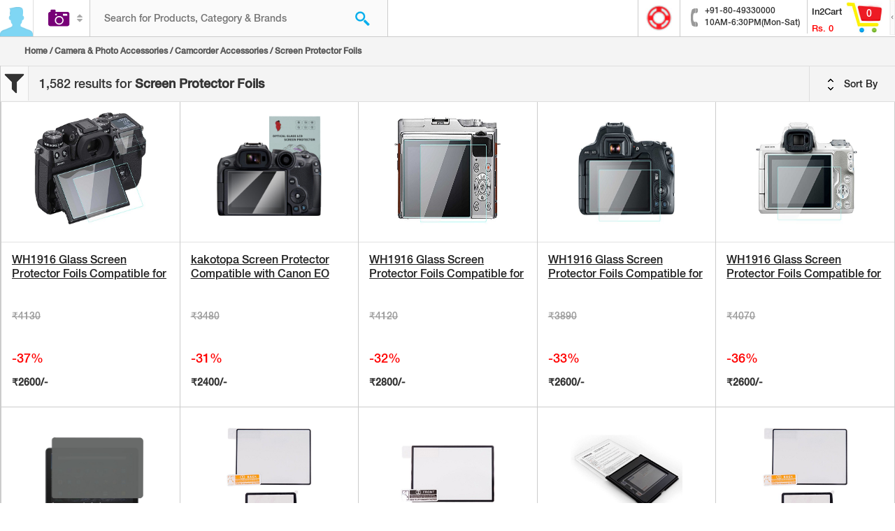

--- FILE ---
content_type: text/html; charset=UTF-8
request_url: https://www.cart2india.com/product/screen-protector-foils?cat_id=9250500000
body_size: 18227
content:
<!DOCTYPE html>
<html lang="en">
<head>
    <meta charset="utf-8">
    <meta http-equiv="X-UA-Compatible" content="IE=edge">
    <meta name="viewport" content="width=device-width, initial-scale=1">
    <meta name="csrf-param" content="_csrf-frontend">
    <meta name="csrf-token" content="XYQCFXdE_9mN0Yh_1lV1-Ob06a-nxCCfZfdstW6OomhlynRmOjy2n8W93TG5IxmZp7uFl5KbWOgrkRXgL8DmGw==">
    <title>Screen Protector Foils - Cart2India Online Retail Pvt Ltd</title>
    <meta name="robots" content="noindex, nofollow">
<meta name="keywords" content="Screen Protector Foils">
<meta name="description" content="">
<link href="https://www.cart2india.com/product/screen-protector-foils?cat_id=9250500000" rel="canonical">
<link href="https://www.cart2india.com/product/screen-protector-foils?cat_id=9250500000" rel="alternate" hreflang="en">
<link type="image/x-icon" href="/favicon.ico" rel="icon">
<link href="/assets/css-compress/c1bbae3edbfe421f17037835852ad2aa.css?v=1654630765" rel="stylesheet">
<script>var Yii=Yii||{};Yii.app={baseUrl:''};</script>
    <!-- HTML5 shim and Respond.js for IE8 support of HTML5 elements and media queries -->
    <!-- WARNING: Respond.js doesn't work if you view the page via file:// -->
    <!--[if lt IE 9]>
        <script src="https://oss.maxcdn.com/html5shiv/3.7.2/html5shiv.min.js"></script>
        <script src="https://oss.maxcdn.com/respond/1.4.2/respond.min.js"></script>
    <![endif]-->
    <!-- Google tag (gtag.js) -->
<script async src="https://www.googletagmanager.com/gtag/js?id=G-SPSQ3ZF9KQ"></script>
<script>
  window.dataLayer = window.dataLayer || [];
  function gtag(){dataLayer.push(arguments);}
  gtag('js', new Date());

  gtag('config', 'G-SPSQ3ZF9KQ', { 'debug_mode': true });
</script>
<script>
  (function(i,s,o,g,r,a,m){i['GoogleAnalyticsObject']=r;i[r]=i[r]||function(){
  (i[r].q=i[r].q||[]).push(arguments)},i[r].l=1*new Date();a=s.createElement(o),
  m=s.getElementsByTagName(o)[0];a.async=1;a.src=g;m.parentNode.insertBefore(a,m)
  })(window,document,'script','//www.google-analytics.com/analytics.js','ga');

  ga('create', 'UA-41524347-1', 'auto');
  ga('send', 'pageview');

</script>
<script>
  !function(f,b,e,v,n,t,s)
  {if(f.fbq)return;n=f.fbq=function(){n.callMethod?
  n.callMethod.apply(n,arguments):n.queue.push(arguments)};
  if(!f._fbq)f._fbq=n;n.push=n;n.loaded=!0;n.version='2.0';
  n.queue=[];t=b.createElement(e);t.async=!0;
  t.src=v;s=b.getElementsByTagName(e)[0];
  s.parentNode.insertBefore(t,s)}(window, document,'script',
  'https://connect.facebook.net/en_US/fbevents.js');
  fbq('init', '229136131077897');
  fbq('track', 'PageView');
</script>
<noscript><img height="1" width="1" style="display:none" src="https://www.facebook.com/tr?id=229136131077897&ev=PageView&noscript=1" /></noscript></head>
<body class="home-page" itemscope itemtype="http://schema.org/WebPage">
    <!-- Google Tag Manager -->
<noscript><iframe src="//www.googletagmanager.com/ns.html?id=GTM-NC8PJP"
height="0" width="0" style="display:none;visibility:hidden"></iframe></noscript>
<script>(function(w,d,s,l,i){w[l]=w[l]||[];w[l].push({'gtm.start':
new Date().getTime(),event:'gtm.js'});var f=d.getElementsByTagName(s)[0],
j=d.createElement(s),dl=l!='dataLayer'?'&l='+l:'';j.async=true;j.src=
'//www.googletagmanager.com/gtm.js?id='+i+dl;f.parentNode.insertBefore(j,f);
})(window,document,'script','dataLayer','GTM-NC8PJP');</script>
<!-- End Google Tag Manager -->        
	
    <div id="container-wrapper" class="container-wrapper" data-pjax-container="" data-pjax-push-state data-pjax-timeout="1000">
        <header>
    <div class="header-when-login">
        <div class="desktop-header ">
            <div class="header-left">
                <div class="header-left-user-icon header-left-user-icon-not-login header-left-user-icon-desktop">
                                            <img src="/images/login-icon2.png" alt="Cart2India">
                                    </div>
                <div class="header-mobile-site-title">
                    <h1>Cart 2 india</h1>
                </div>
                <div class="header-left-categories ">
                    <a id="search-category-selected" href="javascript:void(0);">
                                                    <img src="/images/icons/9000000000.png" alt="Cart2India">
                                            </a>
                    <i class="fa fa-sort"></i>
                </div>
                <div class="header-left-search ">
                    <form id="search-form">
                        <div class="search search-block">
                            <input type="hidden" id="search_category_id" name="category_id" value="9250500000"/>
                            <input type="hidden" id="search_category_name" name="category_name" value="Camera & Photo Accessories"/>
                            <input type="hidden" id="search_category_head" name="category_head" value="9000000000"/>
                            <input type="text" id="search_keyword" name="keyword" value="" placeholder="Search for Products, Category &amp; Brands">
                            <a id="search-button" href="javascript:doSearch()" class="searchIcon"></a>
                        </div>
                                                    <div id="categories-list">
    <ul class="categories-list-thumb">
        <li>
            <a href="javascript:void(0);" onclick="selectCategory($(this));" class="selected" data-pjax="0">
                <img src="/images/icons/logo.png" alt="Cart2India">
                <p>All Categories</p>
            </a>
        </li>
                <li>
            <a href="javascript:void(0);" onclick="selectCategory($(this));" data-id="4300000000" data-name="Arts, Crafts & Sewing" data-pjax="0">
                <img src="/images/icons/4300000000.png" alt="Arts, Crafts & Sewing">
                <p>Arts, Crafts & Sewing</p>
            </a>
        </li>
                <li>
            <a href="javascript:void(0);" onclick="selectCategory($(this));" data-id="1900000000" data-name="Automotive" data-pjax="0">
                <img src="/images/icons/1900000000.png" alt="Automotive">
                <p>Automotive</p>
            </a>
        </li>
                <li>
            <a href="javascript:void(0);" onclick="selectCategory($(this));" data-id="3200000000" data-name="Baby Products" data-pjax="0">
                <img src="/images/icons/3200000000.png" alt="Baby Products">
                <p>Baby Products</p>
            </a>
        </li>
                <li>
            <a href="javascript:void(0);" onclick="selectCategory($(this));" data-id="2800000000" data-name="Beauty & Personal Care" data-pjax="0">
                <img src="/images/icons/2800000000.png" alt="Beauty & Personal Care">
                <p>Beauty & Personal Care</p>
            </a>
        </li>
                <li>
            <a href="javascript:void(0);" onclick="selectCategory($(this));" data-id="9000000000" data-name="Camera & Photo Accessories" data-pjax="0">
                <img src="/images/icons/9000000000.png" alt="Camera & Photo Accessories">
                <p>Camera & Photo Accessories</p>
            </a>
        </li>
                <li>
            <a href="javascript:void(0);" onclick="selectCategory($(this));" data-id="6000000000" data-name="Cell Phones & Accessories" data-pjax="0">
                <img src="/images/icons/6000000000.png" alt="Cell Phones & Accessories">
                <p>Cell Phones & Accessories</p>
            </a>
        </li>
                <li>
            <a href="javascript:void(0);" onclick="selectCategory($(this));" data-id="3500000000" data-name="Clothing & Accessories" data-pjax="0">
                <img src="/images/icons/3500000000.png" alt="Clothing & Accessories">
                <p>Clothing & Accessories</p>
            </a>
        </li>
                <li>
            <a href="javascript:void(0);" onclick="selectCategory($(this));" data-id="1100000000" data-name="Computers & Accessories" data-pjax="0">
                <img src="/images/icons/1100000000.png" alt="Computers & Accessories">
                <p>Computers & Accessories</p>
            </a>
        </li>
                <li>
            <a href="javascript:void(0);" onclick="selectCategory($(this));" data-id="1200000000" data-name="Electronics" data-pjax="0">
                <img src="/images/icons/1200000000.png" alt="Electronics">
                <p>Electronics</p>
            </a>
        </li>
                <li>
            <a href="javascript:void(0);" onclick="selectCategory($(this));" data-id="8000000000" data-name="Health & Personal Care" data-pjax="0">
                <img src="/images/icons/8000000000.png" alt="Health & Personal Care">
                <p>Health & Personal Care</p>
            </a>
        </li>
                <li>
            <a href="javascript:void(0);" onclick="selectCategory($(this));" data-id="1700000000" data-name="Home & Kitchen" data-pjax="0">
                <img src="/images/icons/1700000000.png" alt="Home & Kitchen">
                <p>Home & Kitchen</p>
            </a>
        </li>
                <li>
            <a href="javascript:void(0);" onclick="selectCategory($(this));" data-id="6500000000" data-name="Industrial & Scientific" data-pjax="0">
                <img src="/images/icons/6500000000.png" alt="Industrial & Scientific">
                <p>Industrial & Scientific</p>
            </a>
        </li>
                <li>
            <a href="javascript:void(0);" onclick="selectCategory($(this));" data-id="3000000000" data-name="Musical Instruments" data-pjax="0">
                <img src="/images/icons/3000000000.png" alt="Musical Instruments">
                <p>Musical Instruments</p>
            </a>
        </li>
                <li>
            <a href="javascript:void(0);" onclick="selectCategory($(this));" data-id="5300000000" data-name="Patio, Lawn & Garden" data-pjax="0">
                <img src="/images/icons/5300000000.png" alt="Patio, Lawn & Garden">
                <p>Patio, Lawn & Garden</p>
            </a>
        </li>
                <li>
            <a href="javascript:void(0);" onclick="selectCategory($(this));" data-id="2200000000" data-name="Pet Supplies" data-pjax="0">
                <img src="/images/icons/2200000000.png" alt="Pet Supplies">
                <p>Pet Supplies</p>
            </a>
        </li>
                <li>
            <a href="javascript:void(0);" onclick="selectCategory($(this));" data-id="2000000000" data-name="Sports & Outdoors" data-pjax="0">
                <img src="/images/icons/2000000000.png" alt="Sports & Outdoors">
                <p>Sports & Outdoors</p>
            </a>
        </li>
                <li>
            <a href="javascript:void(0);" onclick="selectCategory($(this));" data-id="2100000000" data-name="Toys & Games" data-pjax="0">
                <img src="/images/icons/2100000000.png" alt="Toys & Games">
                <p>Toys & Games</p>
            </a>
        </li>
                <li>
            <a href="javascript:void(0);" onclick="selectCategory($(this));" data-id="1600000000" data-name="Watches" data-pjax="0">
                <img src="/images/icons/1600000000.png" alt="Watches">
                <p>Watches</p>
            </a>
        </li>
            </ul>
</div>
                                                </form>
                </div>
            </div>
            <div class="header-right">
                <div class="header-right-inner">
                    <div class="header-right-icon">
                        <a href="/page/faq">
                            <img src="/images/red-circle.gif" height="38" width="39">
                        </a>
                    </div>
                    <div class="header-right-icon" style="border-left : 0px;">
                        <div class="phone">
                            <span>+91-80-49330000</span><br>
                            <span>10AM-6:30PM(Mon-Sat)</span>
                        </div>
                    </div>
                    <div class="header-right-cart">
    <div class="header-right-cart-desc">
        <h2>In2Cart</h2>
        <h3>Rs. <span id="cart-header-amount-container">0</span></h3>
    </div>
    <div class="header-right-cart-img header-right-cart-img-desktop">
        <img src="/images/cart-icon.gif">
        <div class="header-right-cart-count">
            <span id="cart-header-qty-container">0</span>
        </div>
    </div>
    <div class="header-right-cart-shutter">
        <img src="/images/cart-shutter.gif">
    </div>
</div>                </div>
            </div>
            <div class="clearfix"></div>
        </div>
    </div>

                    <div class="login-expand">
    <div class="login-expand-close">
        <a href="#"><img src="/images/close-login.png"></a>
    </div>
    <div class="login-profile">
        <div class="login-profile-top">
            <img src="/images/login-icon.png">
            <h2>Sign In</h2>
            <p>Connect with a social network</p>
            <div class="login-profile-btn">
                                    <div class="row">
                    <div id="auth-choice-sidebar">                                                                                                            <div class="col-sm-6 col-xs-6 login-profile-btn-left">
                                <a href="/auth/login?authclient=facebook" class="login-profile-btn-fb" data-pjax="0"><i class="fa fa-facebook"></i> <span>Facebook</span>
                                    <div class="clearfix"></div>
                                </a>
                            </div>
                                                                                                            <div class="col-sm-6 col-xs-6 login-profile-btn-right">
                                <a href="/auth/login?authclient=google" class="login-profile-btn-google" data-pjax="0"><i class="fa fa-google-plus"></i> <span>Google</span>
                                    <div class="clearfix"></div>
                                </a>
                            </div>
                                            </div>                    </div>
                            </div>
        </div>

        <div class="login-seperation">
            <p><span>Or</span></p>
        </div>
        <form id="sidebar-login-form" action="/customer/login" method="post">
<input type="hidden" name="_csrf-frontend" value="XYQCFXdE_9mN0Yh_1lV1-Ob06a-nxCCfZfdstW6OomhlynRmOjy2n8W93TG5IxmZp7uFl5KbWOgrkRXgL8DmGw==">            <p>Sign in with your email address</p>

            <div class="form-group field-sidebar-loginform-username required">
<input type="text" id="sidebar-loginform-username" class="form-control" name="ModalLoginForm[username]" placeholder="Username" aria-required="true"><p class="help-block help-block-error"></p>
</div>
            <div class="form-group field-sidebar-loginform-password required">
<input type="password" id="sidebar-loginform-password" class="form-control" name="ModalLoginForm[password]" placeholder="Password" aria-required="true"><p class="help-block help-block-error"></p>
</div>
            <p><a href="#" class="forgot-password" data-toggle="modal" data-target="#forgot-password-modal">Forgot password?</a></p>
            <button id="sidebar-login-button" type="button" class="btn btn-default">Sign in</button>
        </form>        <p class="create-account">Don't have any account.<a href="javascript:;" data-toggle="modal" data-target="#email-address-modal">Create my account</a></p>
    </div>
</div>
    
    <div class="cart-expand"></div>
</header>

        <div class='content-wrapper-block'>

                            <section class="product-title-block">
                    <div class="container-fluid">
                        <h3 style="font-weight:bold" class=""><a href="/">Home</a> /
<a href="https://www.cart2india.com/product/camera-photo-accessories?cat_id=9000000000">Camera & Photo Accessories</a> /
<a href="https://www.cart2india.com/product/camcorder-accessories?cat_id=9250000000">Camcorder Accessories</a> /
Screen Protector Foils</h3 style="font-weight:bold">                    </div>
                </section>
            
            <section class="product-listing all-category-product-listing">
    <div class="all-category-product-listing-wrapper">
        <section class="all-category-filter">
            <div class="all-category-filter-left">
                <a href="javascript:;"><img src="/images/filter-icon.png" alt="Cart2India"></a>
            </div>
            <div class="all-category-filter-mid">
                <p><span>1,582 results for</span> Screen Protector Foils</p>
            </div>
            <div class="all-category-filter-right">
                <ul class="all-category-filter-option">
                    <li>
                        <a href="javascript:void(0);" class="filter-sort-button"><span class="filter-sort"></span> Sort By</a>
                        <ul>
                            <li><a href="/product/screen-protector-foils?cat_id=9250500000&trending=1">Popularity</a></li>
                            <li><a href="/product/screen-protector-foils?cat_id=9250500000&price=low">Price low to high</a></li>
                            <li><a href="/product/screen-protector-foils?cat_id=9250500000&price=high">Price hight to low</a></li>
                        </ul>
                    </li>
                </ul>
            </div>
            <div class="clearfix"></div>
        </section>
        <div id="main-content" class="container-fluid">
            <div class="row all-categories-row">
                <div id="product-list"><div data-key="00000000004351723342"><div class="col-lg-15 col-sm-3 col-xs-6 padding-left-null padding-right-null">
    <div class="product-listing-block" itemscope itemtype="http://schema.org/Product">
        <a href="https://www.cart2india.com/screen-protector-foils/wh1916-glass-screen-protector-foils-compatible-for-fujifilm-xh1-xh1-tempered-glass-film-antibubble-antiscratch-antifinger-for-fujifilm-xh1-xh1-dslr-camera-2-pack/00000000004351723342" title="WH1916 Glass Screen Protector Foils Compatible for Fujifilm X-H1 xh1, Tempered Glass Film Anti-Bubble Anti-Scratch Anti-Finger for Fujifilm X-H1 xh1 DSLR Camera (2 Pack)" itemprop="url" data-pjax="0">
            <img class="lazy" src="https://images-na.ssl-images-amazon.com/images/I/5142EKUyoUL.jpg" itemprop="image" data-src="https://images-na.ssl-images-amazon.com/images/I/5142EKUyoUL.jpg" alt="WH1916 Glass Screen Protector Foils Compatible for Fujifilm X-H1 xh1, Tempered Glass Film Anti-Bubble Anti-Scratch Anti-Finger for Fujifilm X-H1 xh1 DSLR Camera (2 Pack)">
        </a>
        <div class="category-listing-desc">
            <h3>
                <a href="https://www.cart2india.com/screen-protector-foils/wh1916-glass-screen-protector-foils-compatible-for-fujifilm-xh1-xh1-tempered-glass-film-antibubble-antiscratch-antifinger-for-fujifilm-xh1-xh1-dslr-camera-2-pack/00000000004351723342" data-pjax="0" itemprop="name" title="WH1916 Glass Screen Protector Foils Compatible for Fujifilm X-H1 xh1, Tempered Glass Film Anti-Bubble Anti-Scratch Anti-Finger for Fujifilm X-H1 xh1 DSLR Camera (2 Pack)">WH1916 Glass Screen Protector Foils Compatible for</a>
            </h3>
            <div class="row">
                <div class="col-sm-9 col-xs-8" itemprop="offers" itemscope itemtype="http://schema.org/Offer">
                    <p itemprop="price"><del style="opacity:0.5">₹4130</del> <span style="all:revert;color:red">-37%</span> <strong>₹2600/-</strong></p>
                </div>
            </div>
        </div>
    </div>
</div>
</div>
<div data-key="00000000004386850142"><div class="col-lg-15 col-sm-3 col-xs-6 padding-left-null padding-right-null">
    <div class="product-listing-block" itemscope itemtype="http://schema.org/Product">
        <a href="https://www.cart2india.com/screen-protector-foils/kakotopa-screen-protector-compatible-with-canon-eos-r7-camera-tempered-glass-screen-protector-fit-for-canon-eos-r7/00000000004386850142" title="kakotopa Screen Protector Compatible with Canon EOS R7 Camera, Tempered Glass Screen protector fit for Canon EOS R7" itemprop="url" data-pjax="0">
            <img class="lazy" src="https://m.media-amazon.com/images/I/71-zVAz2tiL.jpg" itemprop="image" data-src="https://m.media-amazon.com/images/I/71-zVAz2tiL.jpg" alt="kakotopa Screen Protector Compatible with Canon EOS R7 Camera, Tempered Glass Screen protector fit for Canon EOS R7">
        </a>
        <div class="category-listing-desc">
            <h3>
                <a href="https://www.cart2india.com/screen-protector-foils/kakotopa-screen-protector-compatible-with-canon-eos-r7-camera-tempered-glass-screen-protector-fit-for-canon-eos-r7/00000000004386850142" data-pjax="0" itemprop="name" title="kakotopa Screen Protector Compatible with Canon EOS R7 Camera, Tempered Glass Screen protector fit for Canon EOS R7">kakotopa Screen Protector Compatible with Canon EO</a>
            </h3>
            <div class="row">
                <div class="col-sm-9 col-xs-8" itemprop="offers" itemscope itemtype="http://schema.org/Offer">
                    <p itemprop="price"><del style="opacity:0.5">₹3480</del> <span style="all:revert;color:red">-31%</span> <strong>₹2400/-</strong></p>
                </div>
            </div>
        </div>
    </div>
</div>
</div>
<div data-key="00000000004351723461"><div class="col-lg-15 col-sm-3 col-xs-6 padding-left-null padding-right-null">
    <div class="product-listing-block" itemscope itemtype="http://schema.org/Product">
        <a href="https://www.cart2india.com/screen-protector-foils/wh1916-glass-screen-protector-foils-compatible-for-fujifilm-xa5-xa3-xa10-tempered-glass-film-antibubble-antiscratch-antifinger-for-fujilfim-xa5-xa3-xa10-dslr-camera-2-pack/00000000004351723461" title="WH1916 Glass Screen Protector Foils Compatible for Fujifilm X-A5 X-A3 X-A10, Tempered Glass Film Anti-Bubble Anti-Scratch Anti-Finger for fujilfim xa5 xa3 xa10 DSLR Camera (2 Pack)" itemprop="url" data-pjax="0">
            <img class="lazy" src="https://images-na.ssl-images-amazon.com/images/I/41VVeZUvAhL.jpg" itemprop="image" data-src="https://images-na.ssl-images-amazon.com/images/I/41VVeZUvAhL.jpg" alt="WH1916 Glass Screen Protector Foils Compatible for Fujifilm X-A5 X-A3 X-A10, Tempered Glass Film Anti-Bubble Anti-Scratch Anti-Finger for fujilfim xa5 xa3 xa10 DSLR Camera (2 Pack)">
        </a>
        <div class="category-listing-desc">
            <h3>
                <a href="https://www.cart2india.com/screen-protector-foils/wh1916-glass-screen-protector-foils-compatible-for-fujifilm-xa5-xa3-xa10-tempered-glass-film-antibubble-antiscratch-antifinger-for-fujilfim-xa5-xa3-xa10-dslr-camera-2-pack/00000000004351723461" data-pjax="0" itemprop="name" title="WH1916 Glass Screen Protector Foils Compatible for Fujifilm X-A5 X-A3 X-A10, Tempered Glass Film Anti-Bubble Anti-Scratch Anti-Finger for fujilfim xa5 xa3 xa10 DSLR Camera (2 Pack)">WH1916 Glass Screen Protector Foils Compatible for</a>
            </h3>
            <div class="row">
                <div class="col-sm-9 col-xs-8" itemprop="offers" itemscope itemtype="http://schema.org/Offer">
                    <p itemprop="price"><del style="opacity:0.5">₹4120</del> <span style="all:revert;color:red">-32%</span> <strong>₹2800/-</strong></p>
                </div>
            </div>
        </div>
    </div>
</div>
</div>
<div data-key="00000000004351723471"><div class="col-lg-15 col-sm-3 col-xs-6 padding-left-null padding-right-null">
    <div class="product-listing-block" itemscope itemtype="http://schema.org/Product">
        <a href="https://www.cart2india.com/screen-protector-foils/wh1916-glass-screen-protector-foils-compatible-for-canon-eos-rebel-sl2-eos-200dtempered-glass-film-antibubble-antiscratch-antifinger-for-canon-rebel-sl2-eos-200d-dslr-camera-2-pack/00000000004351723471" title="WH1916 Glass Screen Protector Foils Compatible for Canon EOS Rebel SL2 EOS 200D,Tempered Glass Film Anti-Bubble Anti-Scratch Anti-Finger for Canon rebel sl2 eos 200d DSLR Camera (2 Pack)" itemprop="url" data-pjax="0">
            <img class="lazy" src="https://images-na.ssl-images-amazon.com/images/I/41ZXI6mQSnL.jpg" itemprop="image" data-src="https://images-na.ssl-images-amazon.com/images/I/41ZXI6mQSnL.jpg" alt="WH1916 Glass Screen Protector Foils Compatible for Canon EOS Rebel SL2 EOS 200D,Tempered Glass Film Anti-Bubble Anti-Scratch Anti-Finger for Canon rebel sl2 eos 200d DSLR Camera (2 Pack)">
        </a>
        <div class="category-listing-desc">
            <h3>
                <a href="https://www.cart2india.com/screen-protector-foils/wh1916-glass-screen-protector-foils-compatible-for-canon-eos-rebel-sl2-eos-200dtempered-glass-film-antibubble-antiscratch-antifinger-for-canon-rebel-sl2-eos-200d-dslr-camera-2-pack/00000000004351723471" data-pjax="0" itemprop="name" title="WH1916 Glass Screen Protector Foils Compatible for Canon EOS Rebel SL2 EOS 200D,Tempered Glass Film Anti-Bubble Anti-Scratch Anti-Finger for Canon rebel sl2 eos 200d DSLR Camera (2 Pack)">WH1916 Glass Screen Protector Foils Compatible for</a>
            </h3>
            <div class="row">
                <div class="col-sm-9 col-xs-8" itemprop="offers" itemscope itemtype="http://schema.org/Offer">
                    <p itemprop="price"><del style="opacity:0.5">₹3890</del> <span style="all:revert;color:red">-33%</span> <strong>₹2600/-</strong></p>
                </div>
            </div>
        </div>
    </div>
</div>
</div>
<div data-key="00000000004351723568"><div class="col-lg-15 col-sm-3 col-xs-6 padding-left-null padding-right-null">
    <div class="product-listing-block" itemscope itemtype="http://schema.org/Product">
        <a href="https://www.cart2india.com/screen-protector-foils/wh1916-glass-screen-protector-foils-compatible-for-canon-eos-m50-m100-m6-tempered-glass-film-antibubble-antiscratch-antifinger-for-canon-eos-m50-m100-m6-dslr-camera-2-pack/00000000004351723568" title="WH1916 Glass Screen Protector Foils Compatible for Canon EOS M50 M100 M6, Tempered Glass Film Anti-Bubble Anti-Scratch Anti-Finger for Canon eos m50 m100 m6 DSLR Camera (2 Pack)" itemprop="url" data-pjax="0">
            <img class="lazy" src="https://images-na.ssl-images-amazon.com/images/I/51ENlvRqMQL.jpg" itemprop="image" data-src="https://images-na.ssl-images-amazon.com/images/I/51ENlvRqMQL.jpg" alt="WH1916 Glass Screen Protector Foils Compatible for Canon EOS M50 M100 M6, Tempered Glass Film Anti-Bubble Anti-Scratch Anti-Finger for Canon eos m50 m100 m6 DSLR Camera (2 Pack)">
        </a>
        <div class="category-listing-desc">
            <h3>
                <a href="https://www.cart2india.com/screen-protector-foils/wh1916-glass-screen-protector-foils-compatible-for-canon-eos-m50-m100-m6-tempered-glass-film-antibubble-antiscratch-antifinger-for-canon-eos-m50-m100-m6-dslr-camera-2-pack/00000000004351723568" data-pjax="0" itemprop="name" title="WH1916 Glass Screen Protector Foils Compatible for Canon EOS M50 M100 M6, Tempered Glass Film Anti-Bubble Anti-Scratch Anti-Finger for Canon eos m50 m100 m6 DSLR Camera (2 Pack)">WH1916 Glass Screen Protector Foils Compatible for</a>
            </h3>
            <div class="row">
                <div class="col-sm-9 col-xs-8" itemprop="offers" itemscope itemtype="http://schema.org/Offer">
                    <p itemprop="price"><del style="opacity:0.5">₹4070</del> <span style="all:revert;color:red">-36%</span> <strong>₹2600/-</strong></p>
                </div>
            </div>
        </div>
    </div>
</div>
</div>
<div data-key="00000000004390575309"><div class="col-lg-15 col-sm-3 col-xs-6 padding-left-null padding-right-null">
    <div class="product-listing-block" itemscope itemtype="http://schema.org/Product">
        <a href="https://www.cart2india.com/screen-protector-foils/fydikhn-privacy-screen-protector-designed-for-amazon-fire-max-11-tablet-11-inch-13th-generation-2023-release-anti-spy-film-matte-anti-spy-film-tpu-guard-protectors-sticker/00000000004390575309" title="FYDIKHN Privacy Screen Protector Designed for Amazon Fire Max 11 tablet 11 inch 13th generation 2023 release Anti Spy Film Matte Anti Spy Film TPU Guard Protectors Sticker" itemprop="url" data-pjax="0">
            <img class="lazy" src="https://m.media-amazon.com/images/I/51PFDrGFmjL.jpg" itemprop="image" data-src="https://m.media-amazon.com/images/I/51PFDrGFmjL.jpg" alt="FYDIKHN Privacy Screen Protector Designed for Amazon Fire Max 11 tablet 11 inch 13th generation 2023 release Anti Spy Film Matte Anti Spy Film TPU Guard Protectors Sticker">
        </a>
        <div class="category-listing-desc">
            <h3>
                <a href="https://www.cart2india.com/screen-protector-foils/fydikhn-privacy-screen-protector-designed-for-amazon-fire-max-11-tablet-11-inch-13th-generation-2023-release-anti-spy-film-matte-anti-spy-film-tpu-guard-protectors-sticker/00000000004390575309" data-pjax="0" itemprop="name" title="FYDIKHN Privacy Screen Protector Designed for Amazon Fire Max 11 tablet 11 inch 13th generation 2023 release Anti Spy Film Matte Anti Spy Film TPU Guard Protectors Sticker">FYDIKHN Privacy Screen Protector Designed for Amaz</a>
            </h3>
            <div class="row">
                <div class="col-sm-9 col-xs-8" itemprop="offers" itemscope itemtype="http://schema.org/Offer">
                    <p itemprop="price"><del style="opacity:0.5">₹6570</del> <span style="all:revert;color:red">-33%</span> <strong>₹4400/-</strong></p>
                </div>
            </div>
        </div>
    </div>
</div>
</div>
<div data-key="00000000004351965982"><div class="col-lg-15 col-sm-3 col-xs-6 padding-left-null padding-right-null">
    <div class="product-listing-block" itemscope itemtype="http://schema.org/Product">
        <a href="https://www.cart2india.com/screen-protector-foils/ukhp-03mm-9h-selfadhesive-optical-glass-lcd-screen-protector-for-canon-1200d-1300d/00000000004351965982" title="UKHP 0.3mm 9H Self-Adhesive Optical Glass LCD Screen Protector for Canon 1200D, 1300D" itemprop="url" data-pjax="0">
            <img class="lazy" src="https://images-na.ssl-images-amazon.com/images/I/413-TntJrhL.jpg" itemprop="image" data-src="https://images-na.ssl-images-amazon.com/images/I/413-TntJrhL.jpg" alt="UKHP 0.3mm 9H Self-Adhesive Optical Glass LCD Screen Protector for Canon 1200D, 1300D">
        </a>
        <div class="category-listing-desc">
            <h3>
                <a href="https://www.cart2india.com/screen-protector-foils/ukhp-03mm-9h-selfadhesive-optical-glass-lcd-screen-protector-for-canon-1200d-1300d/00000000004351965982" data-pjax="0" itemprop="name" title="UKHP 0.3mm 9H Self-Adhesive Optical Glass LCD Screen Protector for Canon 1200D, 1300D">UKHP 0.3mm 9H Self-Adhesive Optical Glass LCD Scre</a>
            </h3>
            <div class="row">
                <div class="col-sm-9 col-xs-8" itemprop="offers" itemscope itemtype="http://schema.org/Offer">
                    <p itemprop="price"><del style="opacity:0.5">₹3890</del> <span style="all:revert;color:red">-33%</span> <strong>₹2600/-</strong></p>
                </div>
            </div>
        </div>
    </div>
</div>
</div>
<div data-key="00000000004351962210"><div class="col-lg-15 col-sm-3 col-xs-6 padding-left-null padding-right-null">
    <div class="product-listing-block" itemscope itemtype="http://schema.org/Product">
        <a href="https://www.cart2india.com/screen-protector-foils/ukhp-03mm-temper-glass-screen-protector-for-main-screen-of-7dii-80d-760d800d/00000000004351962210" title="UKHP 0.3mm Temper Glass Screen Protector for Main Screen of 7DII, 80D, 760D,800D" itemprop="url" data-pjax="0">
            <img class="lazy" src="https://images-na.ssl-images-amazon.com/images/I/31nPvn+CqSL.jpg" itemprop="image" data-src="https://images-na.ssl-images-amazon.com/images/I/31nPvn+CqSL.jpg" alt="UKHP 0.3mm Temper Glass Screen Protector for Main Screen of 7DII, 80D, 760D,800D">
        </a>
        <div class="category-listing-desc">
            <h3>
                <a href="https://www.cart2india.com/screen-protector-foils/ukhp-03mm-temper-glass-screen-protector-for-main-screen-of-7dii-80d-760d800d/00000000004351962210" data-pjax="0" itemprop="name" title="UKHP 0.3mm Temper Glass Screen Protector for Main Screen of 7DII, 80D, 760D,800D">UKHP 0.3mm Temper Glass Screen Protector for Main </a>
            </h3>
            <div class="row">
                <div class="col-sm-9 col-xs-8" itemprop="offers" itemscope itemtype="http://schema.org/Offer">
                    <p itemprop="price"><del style="opacity:0.5">₹4620</del> <span style="all:revert;color:red">-35%</span> <strong>₹3000/-</strong></p>
                </div>
            </div>
        </div>
    </div>
</div>
</div>
<div data-key="00000000004351960380"><div class="col-lg-15 col-sm-3 col-xs-6 padding-left-null padding-right-null">
    <div class="product-listing-block" itemscope itemtype="http://schema.org/Product">
        <a href="https://www.cart2india.com/screen-protector-foils/ggs-larmor-selfadhesive-optical-glass-lcd-screen-protector-for-canon-eos-77d/00000000004351960380" title="GGS LARMOR Self-Adhesive Optical Glass LCD Screen Protector for Canon EOS 77D" itemprop="url" data-pjax="0">
            <img class="lazy" src="https://images-na.ssl-images-amazon.com/images/I/41HNP+OVD9L.jpg" itemprop="image" data-src="https://images-na.ssl-images-amazon.com/images/I/41HNP+OVD9L.jpg" alt="GGS LARMOR Self-Adhesive Optical Glass LCD Screen Protector for Canon EOS 77D">
        </a>
        <div class="category-listing-desc">
            <h3>
                <a href="https://www.cart2india.com/screen-protector-foils/ggs-larmor-selfadhesive-optical-glass-lcd-screen-protector-for-canon-eos-77d/00000000004351960380" data-pjax="0" itemprop="name" title="GGS LARMOR Self-Adhesive Optical Glass LCD Screen Protector for Canon EOS 77D">GGS LARMOR Self-Adhesive Optical Glass LCD Screen </a>
            </h3>
            <div class="row">
                <div class="col-sm-9 col-xs-8" itemprop="offers" itemscope itemtype="http://schema.org/Offer">
                    <p itemprop="price"><del style="opacity:0.5">₹8000</del> <span style="all:revert;color:red">-35%</span> <strong>₹5200/-</strong></p>
                </div>
            </div>
        </div>
    </div>
</div>
</div>
<div data-key="00000000004351724098"><div class="col-lg-15 col-sm-3 col-xs-6 padding-left-null padding-right-null">
    <div class="product-listing-block" itemscope itemtype="http://schema.org/Product">
        <a href="https://www.cart2india.com/screen-protector-foils/ukhp-03mm-9h-selfadhesive-optical-glass-lcd-screen-protector-for-fujifilm-xt1-xt2/00000000004351724098" title="UKHP 0.3mm 9H Self-Adhesive Optical Glass LCD Screen Protector for Fujifilm X-T1, X-T2" itemprop="url" data-pjax="0">
            <img class="lazy" src="https://images-na.ssl-images-amazon.com/images/I/413-TntJrhL.jpg" itemprop="image" data-src="https://images-na.ssl-images-amazon.com/images/I/413-TntJrhL.jpg" alt="UKHP 0.3mm 9H Self-Adhesive Optical Glass LCD Screen Protector for Fujifilm X-T1, X-T2">
        </a>
        <div class="category-listing-desc">
            <h3>
                <a href="https://www.cart2india.com/screen-protector-foils/ukhp-03mm-9h-selfadhesive-optical-glass-lcd-screen-protector-for-fujifilm-xt1-xt2/00000000004351724098" data-pjax="0" itemprop="name" title="UKHP 0.3mm 9H Self-Adhesive Optical Glass LCD Screen Protector for Fujifilm X-T1, X-T2">UKHP 0.3mm 9H Self-Adhesive Optical Glass LCD Scre</a>
            </h3>
            <div class="row">
                <div class="col-sm-9 col-xs-8" itemprop="offers" itemscope itemtype="http://schema.org/Offer">
                    <p itemprop="price"><del style="opacity:0.5">₹4780</del> <span style="all:revert;color:red">-33%</span> <strong>₹3200/-</strong></p>
                </div>
            </div>
        </div>
    </div>
</div>
</div>
<div data-key="00000000004390947435"><div class="col-lg-15 col-sm-3 col-xs-6 padding-left-null padding-right-null">
    <div class="product-listing-block" itemscope itemtype="http://schema.org/Product">
        <a href="https://www.cart2india.com/screen-protector-foils/screen-shield-for-rm4k/00000000004390947435" title="Screen Shield for RM-4K" itemprop="url" data-pjax="0">
            <img class="lazy" src="https://m.media-amazon.com/images/I/51oQInC2qlL.jpg" itemprop="image" data-src="https://m.media-amazon.com/images/I/51oQInC2qlL.jpg" alt="Screen Shield for RM-4K">
        </a>
        <div class="category-listing-desc">
            <h3>
                <a href="https://www.cart2india.com/screen-protector-foils/screen-shield-for-rm4k/00000000004390947435" data-pjax="0" itemprop="name" title="Screen Shield for RM-4K">Screen Shield for RM-4K</a>
            </h3>
            <div class="row">
                <div class="col-sm-9 col-xs-8" itemprop="offers" itemscope itemtype="http://schema.org/Offer">
                    <p itemprop="price"><del style="opacity:0.5">₹5970</del> <span style="all:revert;color:red">-38%</span> <strong>₹3700/-</strong></p>
                </div>
            </div>
        </div>
    </div>
</div>
</div>
<div data-key="00000000004390948105"><div class="col-lg-15 col-sm-3 col-xs-6 padding-left-null padding-right-null">
    <div class="product-listing-block" itemscope itemtype="http://schema.org/Product">
        <a href="https://www.cart2india.com/screen-protector-foils/kenko-klpesvczv1-lcd-protector-for-escorte-sony-vlogcam-zv1-9h-hardness-water-repellent-oleophobic-coating-bubble-free-made-in-japan/00000000004390948105" title="Kenko KLPE-SVCZV1 LCD Protector for Escorte SONY VLOGCAM ZV-1, 9H Hardness, Water Repellent, Oleophobic Coating, Bubble Free, Made in Japan" itemprop="url" data-pjax="0">
            <img class="lazy" src="https://m.media-amazon.com/images/I/711+8FtExRL.jpg" itemprop="image" data-src="https://m.media-amazon.com/images/I/711+8FtExRL.jpg" alt="Kenko KLPE-SVCZV1 LCD Protector for Escorte SONY VLOGCAM ZV-1, 9H Hardness, Water Repellent, Oleophobic Coating, Bubble Free, Made in Japan">
        </a>
        <div class="category-listing-desc">
            <h3>
                <a href="https://www.cart2india.com/screen-protector-foils/kenko-klpesvczv1-lcd-protector-for-escorte-sony-vlogcam-zv1-9h-hardness-water-repellent-oleophobic-coating-bubble-free-made-in-japan/00000000004390948105" data-pjax="0" itemprop="name" title="Kenko KLPE-SVCZV1 LCD Protector for Escorte SONY VLOGCAM ZV-1, 9H Hardness, Water Repellent, Oleophobic Coating, Bubble Free, Made in Japan">Kenko KLPE-SVCZV1 LCD Protector for Escorte SONY V</a>
            </h3>
            <div class="row">
                <div class="col-sm-9 col-xs-8" itemprop="offers" itemscope itemtype="http://schema.org/Offer">
                    <p itemprop="price"><del style="opacity:0.5">₹15560</del> <span style="all:revert;color:red">-37%</span> <strong>₹9800/-</strong></p>
                </div>
            </div>
        </div>
    </div>
</div>
</div>
<div data-key="00000000004390949065"><div class="col-lg-15 col-sm-3 col-xs-6 padding-left-null padding-right-null">
    <div class="product-listing-block" itemscope itemtype="http://schema.org/Product">
        <a href="https://www.cart2india.com/screen-protector-foils/lhxeqjam-pdi-plastic-protective-film-screen-protector-film/00000000004390949065" title="LHXEQJAM PDI - Plastic Protective Film Screen Protector Film" itemprop="url" data-pjax="0">
            <img class="lazy" src="https://m.media-amazon.com/images/I/61aIUhEdg3L.jpg" itemprop="image" data-src="https://m.media-amazon.com/images/I/61aIUhEdg3L.jpg" alt="LHXEQJAM PDI - Plastic Protective Film Screen Protector Film">
        </a>
        <div class="category-listing-desc">
            <h3>
                <a href="https://www.cart2india.com/screen-protector-foils/lhxeqjam-pdi-plastic-protective-film-screen-protector-film/00000000004390949065" data-pjax="0" itemprop="name" title="LHXEQJAM PDI - Plastic Protective Film Screen Protector Film">LHXEQJAM PDI - Plastic Protective Film Screen Prot</a>
            </h3>
            <div class="row">
                <div class="col-sm-9 col-xs-8" itemprop="offers" itemscope itemtype="http://schema.org/Offer">
                    <p itemprop="price"><del style="opacity:0.5">₹55980</del> <span style="all:revert;color:red">-33%</span> <strong>₹37500/-</strong></p>
                </div>
            </div>
        </div>
    </div>
</div>
</div>
<div data-key="00000000004382417223"><div class="col-lg-15 col-sm-3 col-xs-6 padding-left-null padding-right-null">
    <div class="product-listing-block" itemscope itemtype="http://schema.org/Product">
        <a href="https://www.cart2india.com/screen-protector-foils/mookeenone-6pcs-camera-explosionproof-protective-film-hd-tempered-film-for-insta360-ace-pro-action-camera/00000000004382417223" title="MOOKEENONE 6Pcs Camera Explosion-proof Protective Film HD Tempered Film for Insta360 Ace Pro Action Camera" itemprop="url" data-pjax="0">
            <img class="lazy" src="https://m.media-amazon.com/images/I/61aKkF2WwAL._AC_UL320_.jpg" itemprop="image" data-src="https://m.media-amazon.com/images/I/61aKkF2WwAL._AC_UL320_.jpg" alt="MOOKEENONE 6Pcs Camera Explosion-proof Protective Film HD Tempered Film for Insta360 Ace Pro Action Camera">
        </a>
        <div class="category-listing-desc">
            <h3>
                <a href="https://www.cart2india.com/screen-protector-foils/mookeenone-6pcs-camera-explosionproof-protective-film-hd-tempered-film-for-insta360-ace-pro-action-camera/00000000004382417223" data-pjax="0" itemprop="name" title="MOOKEENONE 6Pcs Camera Explosion-proof Protective Film HD Tempered Film for Insta360 Ace Pro Action Camera">MOOKEENONE 6Pcs Camera Explosion-proof Protective </a>
            </h3>
            <div class="row">
                <div class="col-sm-9 col-xs-8" itemprop="offers" itemscope itemtype="http://schema.org/Offer">
                    <p itemprop="price"><del style="opacity:0.5">₹5000</del> <span style="all:revert;color:red">-40%</span> <strong>₹3000/-</strong></p>
                </div>
            </div>
        </div>
    </div>
</div>
</div>
<div data-key="00000000004376937904"><div class="col-lg-15 col-sm-3 col-xs-6 padding-left-null padding-right-null">
    <div class="product-listing-block" itemscope itemtype="http://schema.org/Product">
        <a href="https://www.cart2india.com/screen-protector-foils/expert-shield-the-screen-protector-for-fz2500-fz2000-anti-glare/00000000004376937904" title="Expert Shield - THE Screen Protector for: FZ2500 / FZ2000 - Anti Glare" itemprop="url" data-pjax="0">
            <img class="lazy" src="https://m.media-amazon.com/images/I/81534kZOXGL._AC_UL320_.jpg" itemprop="image" data-src="https://m.media-amazon.com/images/I/81534kZOXGL._AC_UL320_.jpg" alt="Expert Shield - THE Screen Protector for: FZ2500 / FZ2000 - Anti Glare">
        </a>
        <div class="category-listing-desc">
            <h3>
                <a href="https://www.cart2india.com/screen-protector-foils/expert-shield-the-screen-protector-for-fz2500-fz2000-anti-glare/00000000004376937904" data-pjax="0" itemprop="name" title="Expert Shield - THE Screen Protector for: FZ2500 / FZ2000 - Anti Glare">Expert Shield - THE Screen Protector for: FZ2500 /</a>
            </h3>
            <div class="row">
                <div class="col-sm-9 col-xs-8" itemprop="offers" itemscope itemtype="http://schema.org/Offer">
                    <p itemprop="price"><del style="opacity:0.5">₹7000</del> <span style="all:revert;color:red">-40%</span> <strong>₹4200/-</strong></p>
                </div>
            </div>
        </div>
    </div>
</div>
</div>
<div data-key="00000000004364912343"><div class="col-lg-15 col-sm-3 col-xs-6 padding-left-null padding-right-null">
    <div class="product-listing-block" itemscope itemtype="http://schema.org/Product">
        <a href="https://www.cart2india.com/screen-protector-foils/expert-shield-antiglare-screen-protector-for-sony-fs7-camera-standard/00000000004364912343" title="Expert Shield Anti-Glare Screen Protector for Sony FS7 Camera, Standard" itemprop="url" data-pjax="0">
            <img class="lazy" src="https://m.media-amazon.com/images/I/71-gdscaogL._AC_UL320_.jpg" itemprop="image" data-src="https://m.media-amazon.com/images/I/71-gdscaogL._AC_UL320_.jpg" alt="Expert Shield Anti-Glare Screen Protector for Sony FS7 Camera, Standard">
        </a>
        <div class="category-listing-desc">
            <h3>
                <a href="https://www.cart2india.com/screen-protector-foils/expert-shield-antiglare-screen-protector-for-sony-fs7-camera-standard/00000000004364912343" data-pjax="0" itemprop="name" title="Expert Shield Anti-Glare Screen Protector for Sony FS7 Camera, Standard">Expert Shield Anti-Glare Screen Protector for Sony</a>
            </h3>
            <div class="row">
                <div class="col-sm-9 col-xs-8" itemprop="offers" itemscope itemtype="http://schema.org/Offer">
                    <p itemprop="price"><del style="opacity:0.5">₹6570</del> <span style="all:revert;color:red">-36%</span> <strong>₹4200/-</strong></p>
                </div>
            </div>
        </div>
    </div>
</div>
</div>
<div data-key="00000000004351723762"><div class="col-lg-15 col-sm-3 col-xs-6 padding-left-null padding-right-null">
    <div class="product-listing-block" itemscope itemtype="http://schema.org/Product">
        <a href="https://www.cart2india.com/screen-protector-foils/expert-shield-the-screen-protector-for-fz300-fz330-anti-glare/00000000004351723762" title="Expert Shield - THE Screen Protector for: FZ300 / FZ330 - Anti Glare" itemprop="url" data-pjax="0">
            <img class="lazy" src="https://images-na.ssl-images-amazon.com/images/I/21Gwum7wT2L.jpg" itemprop="image" data-src="https://images-na.ssl-images-amazon.com/images/I/21Gwum7wT2L.jpg" alt="Expert Shield - THE Screen Protector for: FZ300 / FZ330 - Anti Glare">
        </a>
        <div class="category-listing-desc">
            <h3>
                <a href="https://www.cart2india.com/screen-protector-foils/expert-shield-the-screen-protector-for-fz300-fz330-anti-glare/00000000004351723762" data-pjax="0" itemprop="name" title="Expert Shield - THE Screen Protector for: FZ300 / FZ330 - Anti Glare">Expert Shield - THE Screen Protector for: FZ300 / </a>
            </h3>
            <div class="row">
                <div class="col-sm-9 col-xs-8" itemprop="offers" itemscope itemtype="http://schema.org/Offer">
                    <p itemprop="price"><del style="opacity:0.5">₹6000</del> <span style="all:revert;color:red">-30%</span> <strong>₹4200/-</strong></p>
                </div>
            </div>
        </div>
    </div>
</div>
</div>
<div data-key="00000000004376935945"><div class="col-lg-15 col-sm-3 col-xs-6 padding-left-null padding-right-null">
    <div class="product-listing-block" itemscope itemtype="http://schema.org/Product">
        <a href="https://www.cart2india.com/screen-protector-foils/expert-shield-crystal-clear-screen-protector-for-panasonic-hcx2000/00000000004376935945" title="Expert Shield Crystal Clear Screen Protector for Panasonic HC-X2000" itemprop="url" data-pjax="0">
            <img class="lazy" src="https://m.media-amazon.com/images/I/51O9W74JGBL._AC_UL320_.jpg" itemprop="image" data-src="https://m.media-amazon.com/images/I/51O9W74JGBL._AC_UL320_.jpg" alt="Expert Shield Crystal Clear Screen Protector for Panasonic HC-X2000">
        </a>
        <div class="category-listing-desc">
            <h3>
                <a href="https://www.cart2india.com/screen-protector-foils/expert-shield-crystal-clear-screen-protector-for-panasonic-hcx2000/00000000004376935945" data-pjax="0" itemprop="name" title="Expert Shield Crystal Clear Screen Protector for Panasonic HC-X2000">Expert Shield Crystal Clear Screen Protector for P</a>
            </h3>
            <div class="row">
                <div class="col-sm-9 col-xs-8" itemprop="offers" itemscope itemtype="http://schema.org/Offer">
                    <p itemprop="price"><del style="opacity:0.5">₹7100</del> <span style="all:revert;color:red">-38%</span> <strong>₹4400/-</strong></p>
                </div>
            </div>
        </div>
    </div>
</div>
</div>
<div data-key="00000000004351966131"><div class="col-lg-15 col-sm-3 col-xs-6 padding-left-null padding-right-null">
    <div class="product-listing-block" itemscope itemtype="http://schema.org/Product">
        <a href="https://www.cart2india.com/screen-protector-foils/ukhp-03mm-9h-selfadhesive-optical-glass-lcd-screen-protector-for-olympus-em10/00000000004351966131" title="UKHP 0.3mm 9H Self-Adhesive Optical Glass LCD Screen Protector for Olympus E-M10" itemprop="url" data-pjax="0">
            <img class="lazy" src="https://images-na.ssl-images-amazon.com/images/I/413-TntJrhL.jpg" itemprop="image" data-src="https://images-na.ssl-images-amazon.com/images/I/413-TntJrhL.jpg" alt="UKHP 0.3mm 9H Self-Adhesive Optical Glass LCD Screen Protector for Olympus E-M10">
        </a>
        <div class="category-listing-desc">
            <h3>
                <a href="https://www.cart2india.com/screen-protector-foils/ukhp-03mm-9h-selfadhesive-optical-glass-lcd-screen-protector-for-olympus-em10/00000000004351966131" data-pjax="0" itemprop="name" title="UKHP 0.3mm 9H Self-Adhesive Optical Glass LCD Screen Protector for Olympus E-M10">UKHP 0.3mm 9H Self-Adhesive Optical Glass LCD Scre</a>
            </h3>
            <div class="row">
                <div class="col-sm-9 col-xs-8" itemprop="offers" itemscope itemtype="http://schema.org/Offer">
                    <p itemprop="price"><del style="opacity:0.5">₹5230</del> <span style="all:revert;color:red">-33%</span> <strong>₹3500/-</strong></p>
                </div>
            </div>
        </div>
    </div>
</div>
</div>
<div data-key="00000000004351723375"><div class="col-lg-15 col-sm-3 col-xs-6 padding-left-null padding-right-null">
    <div class="product-listing-block" itemscope itemtype="http://schema.org/Product">
        <a href="https://www.cart2india.com/screen-protector-foils/vello-lcd-screen-protector-optical-acrylic/00000000004351723375" title="Vello LCD Screen Protector (Optical Acrylic)" itemprop="url" data-pjax="0">
            <img class="lazy" src="https://images-na.ssl-images-amazon.com/images/I/41WJDS-RqUL.jpg" itemprop="image" data-src="https://images-na.ssl-images-amazon.com/images/I/41WJDS-RqUL.jpg" alt="Vello LCD Screen Protector (Optical Acrylic)">
        </a>
        <div class="category-listing-desc">
            <h3>
                <a href="https://www.cart2india.com/screen-protector-foils/vello-lcd-screen-protector-optical-acrylic/00000000004351723375" data-pjax="0" itemprop="name" title="Vello LCD Screen Protector (Optical Acrylic)">Vello LCD Screen Protector (Optical Acrylic)</a>
            </h3>
            <div class="row">
                <div class="col-sm-9 col-xs-8" itemprop="offers" itemscope itemtype="http://schema.org/Offer">
                    <p itemprop="price"><del style="opacity:0.5">₹6370</del> <span style="all:revert;color:red">-34%</span> <strong>₹4200/-</strong></p>
                </div>
            </div>
        </div>
    </div>
</div>
</div>
<div data-key="00000000004351723773"><div class="col-lg-15 col-sm-3 col-xs-6 padding-left-null padding-right-null">
    <div class="product-listing-block" itemscope itemtype="http://schema.org/Product">
        <a href="https://www.cart2india.com/screen-protector-foils/ukhp-03mm-9h-selfadhesive-optical-glass-lcd-screen-protector-for-nikon-d600-d610/00000000004351723773" title="UKHP 0.3mm 9H Self-Adhesive Optical Glass LCD Screen Protector for Nikon D600, D610" itemprop="url" data-pjax="0">
            <img class="lazy" src="https://images-na.ssl-images-amazon.com/images/I/413-TntJrhL.jpg" itemprop="image" data-src="https://images-na.ssl-images-amazon.com/images/I/413-TntJrhL.jpg" alt="UKHP 0.3mm 9H Self-Adhesive Optical Glass LCD Screen Protector for Nikon D600, D610">
        </a>
        <div class="category-listing-desc">
            <h3>
                <a href="https://www.cart2india.com/screen-protector-foils/ukhp-03mm-9h-selfadhesive-optical-glass-lcd-screen-protector-for-nikon-d600-d610/00000000004351723773" data-pjax="0" itemprop="name" title="UKHP 0.3mm 9H Self-Adhesive Optical Glass LCD Screen Protector for Nikon D600, D610">UKHP 0.3mm 9H Self-Adhesive Optical Glass LCD Scre</a>
            </h3>
            <div class="row">
                <div class="col-sm-9 col-xs-8" itemprop="offers" itemscope itemtype="http://schema.org/Offer">
                    <p itemprop="price"><del style="opacity:0.5">₹4580</del> <span style="all:revert;color:red">-30%</span> <strong>₹3200/-</strong></p>
                </div>
            </div>
        </div>
    </div>
</div>
</div>
<div data-key="00000000004351966024"><div class="col-lg-15 col-sm-3 col-xs-6 padding-left-null padding-right-null">
    <div class="product-listing-block" itemscope itemtype="http://schema.org/Product">
        <a href="https://www.cart2india.com/screen-protector-foils/ukhp-03mm-9h-selfadhesive-optical-glass-lcd-screen-protector-for-fujifilm-x70/00000000004351966024" title="UKHP 0.3mm 9H Self-Adhesive Optical Glass LCD Screen Protector for Fujifilm X70" itemprop="url" data-pjax="0">
            <img class="lazy" src="https://images-na.ssl-images-amazon.com/images/I/413-TntJrhL.jpg" itemprop="image" data-src="https://images-na.ssl-images-amazon.com/images/I/413-TntJrhL.jpg" alt="UKHP 0.3mm 9H Self-Adhesive Optical Glass LCD Screen Protector for Fujifilm X70">
        </a>
        <div class="category-listing-desc">
            <h3>
                <a href="https://www.cart2india.com/screen-protector-foils/ukhp-03mm-9h-selfadhesive-optical-glass-lcd-screen-protector-for-fujifilm-x70/00000000004351966024" data-pjax="0" itemprop="name" title="UKHP 0.3mm 9H Self-Adhesive Optical Glass LCD Screen Protector for Fujifilm X70">UKHP 0.3mm 9H Self-Adhesive Optical Glass LCD Scre</a>
            </h3>
            <div class="row">
                <div class="col-sm-9 col-xs-8" itemprop="offers" itemscope itemtype="http://schema.org/Offer">
                    <p itemprop="price"><del style="opacity:0.5">₹3720</del> <span style="all:revert;color:red">-30%</span> <strong>₹2600/-</strong></p>
                </div>
            </div>
        </div>
    </div>
</div>
</div>
<div data-key="00000000004388813099"><div class="col-lg-15 col-sm-3 col-xs-6 padding-left-null padding-right-null">
    <div class="product-listing-block" itemscope itemtype="http://schema.org/Product">
        <a href="https://www.cart2india.com/screen-protector-foils/ipg-for-dvknm-magnetic-solar-backup-camera-7-monitor-touchscreen-hydrogel-screen-protector-invisible-ultra-hd-clear-film-anti-scratch-skin-guard-smoothselfhealingbubble-free-for-magnetic-solar/00000000004388813099" title="IPG for DVKNM Magnetic Solar Backup Camera 7" Monitor Touchscreen HydroGel Screen Protector Invisible Ultra HD Clear Film Anti Scratch Skin Guard - Smooth/Self-Healing/Bubble -Free for Magnetic Solar" itemprop="url" data-pjax="0">
            <img class="lazy" src="https://m.media-amazon.com/images/I/41M8Em5HX5L.jpg" itemprop="image" data-src="https://m.media-amazon.com/images/I/41M8Em5HX5L.jpg" alt="IPG for DVKNM Magnetic Solar Backup Camera 7" Monitor Touchscreen HydroGel Screen Protector Invisible Ultra HD Clear Film Anti Scratch Skin Guard - Smooth/Self-Healing/Bubble -Free for Magnetic Solar">
        </a>
        <div class="category-listing-desc">
            <h3>
                <a href="https://www.cart2india.com/screen-protector-foils/ipg-for-dvknm-magnetic-solar-backup-camera-7-monitor-touchscreen-hydrogel-screen-protector-invisible-ultra-hd-clear-film-anti-scratch-skin-guard-smoothselfhealingbubble-free-for-magnetic-solar/00000000004388813099" data-pjax="0" itemprop="name" title="IPG for DVKNM Magnetic Solar Backup Camera 7" Monitor Touchscreen HydroGel Screen Protector Invisible Ultra HD Clear Film Anti Scratch Skin Guard - Smooth/Self-Healing/Bubble -Free for Magnetic Solar">IPG for DVKNM Magnetic Solar Backup Camera 7" Moni</a>
            </h3>
            <div class="row">
                <div class="col-sm-9 col-xs-8" itemprop="offers" itemscope itemtype="http://schema.org/Offer">
                    <p itemprop="price"><del style="opacity:0.5">₹8240</del> <span style="all:revert;color:red">-32%</span> <strong>₹5600/-</strong></p>
                </div>
            </div>
        </div>
    </div>
</div>
</div>
<div data-key="00000000004390947456"><div class="col-lg-15 col-sm-3 col-xs-6 padding-left-null padding-right-null">
    <div class="product-listing-block" itemscope itemtype="http://schema.org/Product">
        <a href="https://www.cart2india.com/screen-protector-foils/screen-protector-compatible-for-dji-osmo-action-5-pro-cameratempered-glass-film-full-coverage-with-silicone-cover-sleeve-and-hard-shell-travel-storage-carrying-case/00000000004390947456" title="Screen Protector Compatible for DJI Osmo Action 5 Pro Camera,Tempered Glass Film Full Coverage with Silicone Cover Sleeve and Hard Shell Travel Storage Carrying Case" itemprop="url" data-pjax="0">
            <img class="lazy" src="https://m.media-amazon.com/images/I/61108EVBesL.jpg" itemprop="image" data-src="https://m.media-amazon.com/images/I/61108EVBesL.jpg" alt="Screen Protector Compatible for DJI Osmo Action 5 Pro Camera,Tempered Glass Film Full Coverage with Silicone Cover Sleeve and Hard Shell Travel Storage Carrying Case">
        </a>
        <div class="category-listing-desc">
            <h3>
                <a href="https://www.cart2india.com/screen-protector-foils/screen-protector-compatible-for-dji-osmo-action-5-pro-cameratempered-glass-film-full-coverage-with-silicone-cover-sleeve-and-hard-shell-travel-storage-carrying-case/00000000004390947456" data-pjax="0" itemprop="name" title="Screen Protector Compatible for DJI Osmo Action 5 Pro Camera,Tempered Glass Film Full Coverage with Silicone Cover Sleeve and Hard Shell Travel Storage Carrying Case">Screen Protector Compatible for DJI Osmo Action 5 </a>
            </h3>
            <div class="row">
                <div class="col-sm-9 col-xs-8" itemprop="offers" itemscope itemtype="http://schema.org/Offer">
                    <p itemprop="price"><del style="opacity:0.5">₹6720</del> <span style="all:revert;color:red">-30%</span> <strong>₹4700/-</strong></p>
                </div>
            </div>
        </div>
    </div>
</div>
</div>
<div data-key="00000000004376940591"><div class="col-lg-15 col-sm-3 col-xs-6 padding-left-null padding-right-null">
    <div class="product-listing-block" itemscope itemtype="http://schema.org/Product">
        <a href="https://www.cart2india.com/screen-protector-foils/hqrp-dc-cable-cord-compatible-with-panasonic-hdcdx1-hdcdx1p-hdcdx1pc-hdcsd1pp-camcorder/00000000004376940591" title="HQRP DC Cable Cord Compatible with Panasonic HDC-DX1, HDC-DX1P, HDC-DX1PC, HDC-SD1PP Camcorder" itemprop="url" data-pjax="0">
            <img class="lazy" src="https://m.media-amazon.com/images/I/61zDPY9okyL._AC_UL320_.jpg" itemprop="image" data-src="https://m.media-amazon.com/images/I/61zDPY9okyL._AC_UL320_.jpg" alt="HQRP DC Cable Cord Compatible with Panasonic HDC-DX1, HDC-DX1P, HDC-DX1PC, HDC-SD1PP Camcorder">
        </a>
        <div class="category-listing-desc">
            <h3>
                <a href="https://www.cart2india.com/screen-protector-foils/hqrp-dc-cable-cord-compatible-with-panasonic-hdcdx1-hdcdx1p-hdcdx1pc-hdcsd1pp-camcorder/00000000004376940591" data-pjax="0" itemprop="name" title="HQRP DC Cable Cord Compatible with Panasonic HDC-DX1, HDC-DX1P, HDC-DX1PC, HDC-SD1PP Camcorder">HQRP DC Cable Cord Compatible with Panasonic HDC-D</a>
            </h3>
            <div class="row">
                <div class="col-sm-9 col-xs-8" itemprop="offers" itemscope itemtype="http://schema.org/Offer">
                    <p itemprop="price"><del style="opacity:0.5">₹5240</del> <span style="all:revert;color:red">-35%</span> <strong>₹3400/-</strong></p>
                </div>
            </div>
        </div>
    </div>
</div>
</div>
<div data-key="00000000004367459562"><div class="col-lg-15 col-sm-3 col-xs-6 padding-left-null padding-right-null">
    <div class="product-listing-block" itemscope itemtype="http://schema.org/Product">
        <a href="https://www.cart2india.com/screen-protector-foils/screen-protector-designed-for-panasonic-vdrd300-digital-camcorder-maxrecor-nano-matrix-antiglare-dual-pack-bundle/00000000004367459562" title="Screen Protector Designed for Panasonic VDR-D300 Digital Camcorder - Maxrecor Nano Matrix Anti-Glare (Dual Pack Bundle)" itemprop="url" data-pjax="0">
            <img class="lazy" src="https://m.media-amazon.com/images/I/81WjUYIZQVL._AC_UL320_.jpg" itemprop="image" data-src="https://m.media-amazon.com/images/I/81WjUYIZQVL._AC_UL320_.jpg" alt="Screen Protector Designed for Panasonic VDR-D300 Digital Camcorder - Maxrecor Nano Matrix Anti-Glare (Dual Pack Bundle)">
        </a>
        <div class="category-listing-desc">
            <h3>
                <a href="https://www.cart2india.com/screen-protector-foils/screen-protector-designed-for-panasonic-vdrd300-digital-camcorder-maxrecor-nano-matrix-antiglare-dual-pack-bundle/00000000004367459562" data-pjax="0" itemprop="name" title="Screen Protector Designed for Panasonic VDR-D300 Digital Camcorder - Maxrecor Nano Matrix Anti-Glare (Dual Pack Bundle)">Screen Protector Designed for Panasonic VDR-D300 D</a>
            </h3>
            <div class="row">
                <div class="col-sm-9 col-xs-8" itemprop="offers" itemscope itemtype="http://schema.org/Offer">
                    <p itemprop="price"><del style="opacity:0.5">₹6880</del> <span style="all:revert;color:red">-36%</span> <strong>₹4400/-</strong></p>
                </div>
            </div>
        </div>
    </div>
</div>
</div>
<div data-key="00000000004367459561"><div class="col-lg-15 col-sm-3 col-xs-6 padding-left-null padding-right-null">
    <div class="product-listing-block" itemscope itemtype="http://schema.org/Product">
        <a href="https://www.cart2india.com/screen-protector-foils/screen-protector-designed-for-canon-hfr21-r20-digital-camcorder-maxrecor-nano-matrix-crystal-clear-dual-pack-bundle/00000000004367459561" title="Screen Protector Designed for Canon HF-R21 R20 Digital Camcorder - Maxrecor Nano Matrix Crystal Clear (Dual Pack Bundle)" itemprop="url" data-pjax="0">
            <img class="lazy" src="https://m.media-amazon.com/images/I/81A4E9LuCgL._AC_UL320_.jpg" itemprop="image" data-src="https://m.media-amazon.com/images/I/81A4E9LuCgL._AC_UL320_.jpg" alt="Screen Protector Designed for Canon HF-R21 R20 Digital Camcorder - Maxrecor Nano Matrix Crystal Clear (Dual Pack Bundle)">
        </a>
        <div class="category-listing-desc">
            <h3>
                <a href="https://www.cart2india.com/screen-protector-foils/screen-protector-designed-for-canon-hfr21-r20-digital-camcorder-maxrecor-nano-matrix-crystal-clear-dual-pack-bundle/00000000004367459561" data-pjax="0" itemprop="name" title="Screen Protector Designed for Canon HF-R21 R20 Digital Camcorder - Maxrecor Nano Matrix Crystal Clear (Dual Pack Bundle)">Screen Protector Designed for Canon HF-R21 R20 Dig</a>
            </h3>
            <div class="row">
                <div class="col-sm-9 col-xs-8" itemprop="offers" itemscope itemtype="http://schema.org/Offer">
                    <p itemprop="price"><del style="opacity:0.5">₹7340</del> <span style="all:revert;color:red">-40%</span> <strong>₹4400/-</strong></p>
                </div>
            </div>
        </div>
    </div>
</div>
</div>
<div data-key="00000000004367459503"><div class="col-lg-15 col-sm-3 col-xs-6 padding-left-null padding-right-null">
    <div class="product-listing-block" itemscope itemtype="http://schema.org/Product">
        <a href="https://www.cart2india.com/screen-protector-foils/screen-protector-designed-for-sony-dcrsx85-sx65-sx45-digital-camcorder-maxrecor-nano-matrix-crystal-clear/00000000004367459503" title="Screen Protector Designed for Sony DCR-SX85 SX65 SX45 Digital Camcorder - Maxrecor Nano Matrix Crystal Clear" itemprop="url" data-pjax="0">
            <img class="lazy" src="https://m.media-amazon.com/images/I/71A3ugrNesL._AC_UL320_.jpg" itemprop="image" data-src="https://m.media-amazon.com/images/I/71A3ugrNesL._AC_UL320_.jpg" alt="Screen Protector Designed for Sony DCR-SX85 SX65 SX45 Digital Camcorder - Maxrecor Nano Matrix Crystal Clear">
        </a>
        <div class="category-listing-desc">
            <h3>
                <a href="https://www.cart2india.com/screen-protector-foils/screen-protector-designed-for-sony-dcrsx85-sx65-sx45-digital-camcorder-maxrecor-nano-matrix-crystal-clear/00000000004367459503" data-pjax="0" itemprop="name" title="Screen Protector Designed for Sony DCR-SX85 SX65 SX45 Digital Camcorder - Maxrecor Nano Matrix Crystal Clear">Screen Protector Designed for Sony DCR-SX85 SX65 S</a>
            </h3>
            <div class="row">
                <div class="col-sm-9 col-xs-8" itemprop="offers" itemscope itemtype="http://schema.org/Offer">
                    <p itemprop="price"><del style="opacity:0.5">₹4480</del> <span style="all:revert;color:red">-33%</span> <strong>₹3000/-</strong></p>
                </div>
            </div>
        </div>
    </div>
</div>
</div>
<div data-key="00000000004367459502"><div class="col-lg-15 col-sm-3 col-xs-6 padding-left-null padding-right-null">
    <div class="product-listing-block" itemscope itemtype="http://schema.org/Product">
        <a href="https://www.cart2india.com/screen-protector-foils/screen-protector-designed-for-sony-dcrdvd201-digital-camcorder-maxrecor-nano-matrix-antiglare-dual-pack-bundle/00000000004367459502" title="Screen Protector Designed for Sony DCR-DVD201 Digital Camcorder - Maxrecor Nano Matrix Anti-Glare (Dual Pack Bundle)" itemprop="url" data-pjax="0">
            <img class="lazy" src="https://m.media-amazon.com/images/I/81WjUYIZQVL._AC_UL320_.jpg" itemprop="image" data-src="https://m.media-amazon.com/images/I/81WjUYIZQVL._AC_UL320_.jpg" alt="Screen Protector Designed for Sony DCR-DVD201 Digital Camcorder - Maxrecor Nano Matrix Anti-Glare (Dual Pack Bundle)">
        </a>
        <div class="category-listing-desc">
            <h3>
                <a href="https://www.cart2india.com/screen-protector-foils/screen-protector-designed-for-sony-dcrdvd201-digital-camcorder-maxrecor-nano-matrix-antiglare-dual-pack-bundle/00000000004367459502" data-pjax="0" itemprop="name" title="Screen Protector Designed for Sony DCR-DVD201 Digital Camcorder - Maxrecor Nano Matrix Anti-Glare (Dual Pack Bundle)">Screen Protector Designed for Sony DCR-DVD201 Digi</a>
            </h3>
            <div class="row">
                <div class="col-sm-9 col-xs-8" itemprop="offers" itemscope itemtype="http://schema.org/Offer">
                    <p itemprop="price"><del style="opacity:0.5">₹6770</del> <span style="all:revert;color:red">-35%</span> <strong>₹4400/-</strong></p>
                </div>
            </div>
        </div>
    </div>
</div>
</div>
<div data-key="00000000004367459564"><div class="col-lg-15 col-sm-3 col-xs-6 padding-left-null padding-right-null">
    <div class="product-listing-block" itemscope itemtype="http://schema.org/Product">
        <a href="https://www.cart2india.com/screen-protector-foils/screen-protector-designed-for-jvc-everio-gztd1bus-gstd1-digital-camcorder-maxrecor-nano-matrix-antiglare/00000000004367459564" title="Screen Protector Designed for JVC EVERIO GZ-TD1BUS GS-TD1 Digital Camcorder - Maxrecor Nano Matrix Anti-Glare" itemprop="url" data-pjax="0">
            <img class="lazy" src="https://m.media-amazon.com/images/I/71p01NCJApL._AC_UL320_.jpg" itemprop="image" data-src="https://m.media-amazon.com/images/I/71p01NCJApL._AC_UL320_.jpg" alt="Screen Protector Designed for JVC EVERIO GZ-TD1BUS GS-TD1 Digital Camcorder - Maxrecor Nano Matrix Anti-Glare">
        </a>
        <div class="category-listing-desc">
            <h3>
                <a href="https://www.cart2india.com/screen-protector-foils/screen-protector-designed-for-jvc-everio-gztd1bus-gstd1-digital-camcorder-maxrecor-nano-matrix-antiglare/00000000004367459564" data-pjax="0" itemprop="name" title="Screen Protector Designed for JVC EVERIO GZ-TD1BUS GS-TD1 Digital Camcorder - Maxrecor Nano Matrix Anti-Glare">Screen Protector Designed for JVC EVERIO GZ-TD1BUS</a>
            </h3>
            <div class="row">
                <div class="col-sm-9 col-xs-8" itemprop="offers" itemscope itemtype="http://schema.org/Offer">
                    <p itemprop="price"><del style="opacity:0.5">₹4770</del> <span style="all:revert;color:red">-37%</span> <strong>₹3000/-</strong></p>
                </div>
            </div>
        </div>
    </div>
</div>
</div></div>            </div>
        </div>
    </div>
            <div class="col-lg-15 filter-expand"><p>Filter Results For</p><div class="filter-expand-block"><h3 class="filter-expand-block-title"><a href="javascript:;">Categories <i class="fa fa-angle-up"></i></a></h3><div class="filter-expand-block-inner filter-expand-block-inner-expand filter-expand-block-inner-expand-categories"><h4>Camcorder Accessories</h4><ul class="unlist padding-null"><li><strong>Screen Protector Foils</strong></li></ul><h4><a href="https://www.cart2india.com/product/hdmi-cables?cat_id=9251000000" data-pjax="1">HDMI Cables</a></h4><h4><a href="https://www.cart2india.com/product/other-camcorder-accessories?cat_id=9250000001" data-pjax="1">Other Camcorder Accessories</a></h4><div class="filter-expand-block-bottom"><h4><a href="https://www.cart2india.com/product/camera-photo-accessories?cat_id=9000000000" data-pjax="1">+See All Categories</a></h4></div></div></div></div>    </section>
<section class="pagination-block">
    <ul class="pagination"><li class="first disabled"><span><i class="fa fa-2x fa-angle-double-left"></i></span></li>
<li class="first disabled"><span>FIRST</span></li>
<li class="prev disabled"><span><i class="fa fa-2x fa-angle-left"></i></span></li>
<li class="prev disabled"><span><span>PREVIOUS</span></span></li>
<li class="active"><a href="/product/screen-protector-foils?cat_id=9250500000&amp;page=1&amp;per-page=30" data-page="0">1</a></li>
<li><a href="/product/screen-protector-foils?cat_id=9250500000&amp;page=2&amp;per-page=30" data-page="1">2</a></li>
<li><a href="/product/screen-protector-foils?cat_id=9250500000&amp;page=3&amp;per-page=30" data-page="2">3</a></li>
<li><a href="/product/screen-protector-foils?cat_id=9250500000&amp;page=4&amp;per-page=30" data-page="3">4</a></li>
<li><a href="/product/screen-protector-foils?cat_id=9250500000&amp;page=5&amp;per-page=30" data-page="4">5</a></li>
<li><a href="/product/screen-protector-foils?cat_id=9250500000&amp;page=1&amp;per-page=30" data-page="#">...</a></li>
<li><a href="/product/screen-protector-foils?cat_id=9250500000&amp;page=54&amp;per-page=30" data-page="53">53</a></li>
<li class="next"><a href="/product/screen-protector-foils?cat_id=9250500000&amp;page=2&amp;per-page=30" data-page="1"><span>NEXT</span></a></li>
<li class="next"><a href="/product/screen-protector-foils?cat_id=9250500000&amp;page=2&amp;per-page=30" data-page="1"><i class="fa fa-2x fa-angle-right"></i></a></li>
<li class="last"><a href="/product/screen-protector-foils?cat_id=9250500000&amp;page=53&amp;per-page=30" data-page="52"><span>LAST</span></a></li>
<li class="last"><a href="/product/screen-protector-foils?cat_id=9250500000&amp;page=53&amp;per-page=30" data-page="52"><i class="fa fa-2x fa-angle-double-right"></i></a></li></ul></section>


        </div>

        <footer>
    <div class="desktop-footer">
        <div class="footer-nav-toggle-icon">
            <a href="javascript:;" class="footer-toggle-icon"><img src="/images/top-icon.png"></a>
        </div>
        <div class="footer-nav-less">
            <section class="footer-nav">
                <div class="container-fluid">
                    <div class="row">
                        <div class="col-sm-12 padding-null">
                            <ul class="unlist padding-null">
                                <li><a href="/">Home</a></li>
                                <li><a href="/page/payments">Payments</a></li>
                                <li><a href="/page/shipping-delivery">Shipping &amp; Delivery</a></li>
                                <li><a href="/page/cancellation-refund">Cancellation &amp; Refund</a></li>
                                <li><a href="/page/returns">Returns</a></li>
                                <li><a href="/page/warranty">Warranty</a></li>
                                <li><a href="/page/restricted-items">Restricted Items</a></li>
                                <li><a href="/account">My Account</a></li>
                            </ul>
                        </div>
                    </div>
                </div>
            </section>
            <section class="bottom-footer">
                <div class="container-fluid">
                    <div class="row">
                        <div class="col-sm-12 padding-null bottom-footer-left">
                            <ul class="unlist padding-null">
                                <li><a href="/page/terms-of-service">Terms of Service</a></li>
                                <li><a href="/page/privacy-policy">Privacy Policy</a></li>
                                <li><a href="/page/e-waste-management">E-Waste Management</a></li>
                                <li><a href="/page/contact-us" data-pjax="0">Contact US</a></li>
                                <li><a href="/">&copy; 2007-2026 cart2india.com</a></li>
                            </ul>
                        </div>
                        <div class="bottom-footer-right">
                            <ul class="unlist padding-null">
                                <li><a href="#"><img src="https://www.paypalobjects.com/webstatic/mktg/Logo/pp-logo-100px.png" alt="Paypal"></a></li>
                                <li><a href="#"><img src="/images/master-card.gif" alt="Master Card"></a></li>
                                <li><a href="#"><img src="/images/visa.gif" alt="VISA Card"></a></li>
                                <li><a href="#"><img src="/images/american-express.gif" alt="American Express"></a></li>
                                <li><a href="#"><img src="/images/cod.gif" alt="Cash On Delivery"></a></li>
                                <li><span id="siteseal">
                                        <script async type="text/javascript" src="https://seal.godaddy.com/getSeal?sealID=DhVZUsQPqi54Jt9ZV6YxuPNe2uJCg0afwKjssc1gzfkJedRhi9k0TAKLl6rm"></script>
                                    </span></li>
                            </ul>
                        </div>
                    </div>
                </div>
            </section>
        </div>
        <div class="footer-nav-more">
            <div class="footer-nav-more-top">
                <div class="container-fluid">
                    <div class="row">
                        <div class="col-lg-6 col-sm-5 footer-nav-more-left">
                                                            <div class="footer-nav-more-left-block padding-left-null">
    <div class="footer-nav-more-left-tab">
        <h3><a href="/product/top-selling">Top Selling</a></h3>
        <h3><a href="/product/brands">Brand Directory</a></h3>
        <h3><a href="/product/stores">Store Directory</a></h3>
    </div>
    <div class="footer-nav-more-left-row">
        <h4>Camera &amp; Accessories:</h4>
        <ul class="unlist padding-null">
                        <li><a href="https://cart2india.com/product/accessory-bundles?cat_id=9310000000">Accessory Bundles</a></li>
                        <li><a href="https://cart2india.com/product/bags-cases?cat_id=9300000000">Bags & Cases</a></li>
                        <li><a href="https://cart2india.com/product/batteries-chargers?cat_id=9290000000">Batteries & Chargers</a></li>
                        <li><a href="https://cart2india.com/product/binocular-accessories?cat_id=9280000000">Binocular Accessories</a></li>
                        <li><a href="https://cart2india.com/product/blank-video-media?cat_id=9270000000">Blank Video Media</a></li>
                        <li><a href="https://cart2india.com/product/cables-cords?cat_id=9260000000">Cables & Cords</a></li>
                        <li><a href="https://cart2india.com/product/camcorder-accessories?cat_id=9250000000">Camcorder Accessories</a></li>
                        <li><a href="https://cart2india.com/product/cleaning-equipment?cat_id=9240000000">Cleaning Equipment</a></li>
                        <li><a href="https://cart2india.com/product/darkroom-supplies?cat_id=9230000000">Darkroom Supplies</a></li>
                        <li><a href="https://cart2india.com/product/digital-camera-accessories?cat_id=9220000000">Digital Camera Accessories</a></li>
                        <li><a href="https://cart2india.com/product/filters-accessories?cat_id=9210000000">Filters & Accessories</a></li>
                        <li><a href="https://cart2india.com/product/flash-accessories?cat_id=9200000000">Flash Accessories</a></li>
                        <li><a href="https://cart2india.com/product/flashes?cat_id=9190000000">Flashes</a></li>
                        <li><a href="https://cart2india.com/product/lens-accessories?cat_id=9180000000">Lens Accessories</a></li>
                        <li><a href="https://cart2india.com/product/lighting-studio?cat_id=9170000000">Lighting & Studio</a></li>
                        <li><a href="https://cart2india.com/product/professional-video-accessories?cat_id=9160000000">Professional Video Accessories</a></li>
                        <li><a href="https://cart2india.com/product/rain-covers?cat_id=9150000000">Rain Covers</a></li>
                        <li><a href="https://cart2india.com/product/remote-controls?cat_id=9140000000">Remote Controls</a></li>
                        <li><a href="https://cart2india.com/product/telescope-microscope-accessories?cat_id=9130000000">Telescope & Microscope Accessories</a></li>
                        <li><a href="https://cart2india.com/product/tripod-monopod-accessories?cat_id=9120000000">Tripod & Monopod Accessories</a></li>
                        <li><a href="https://cart2india.com/product/camera-photo-accessories?cat_id=9000000000">View all</a></li>
        </ul>
    </div>
    <div class="footer-nav-more-left-row">
        <h4>Cell Phones &amp; Accessories:</h4>
        <ul class="unlist padding-null">
                        <li><a href="https://cart2india.com/product/cases-holsters-sleeves?cat_id=6040000000">Cases, Holsters & Sleeves</a></li>
                        <li><a href="https://cart2india.com/product/accessories?cat_id=6050000000">Accessories</a></li>
                        <li><a href="https://cart2india.com/product/cell-phones-accessories?cat_id=6000000000">View all</a></li>
        </ul>
    </div>
    <div class="footer-nav-more-left-row">
        <h4>Watches:</h4>
        <ul class="unlist padding-null">
                        <li><a href="https://cart2india.com/product/boys?cat_id=1600006000">Boys</a></li>
                        <li><a href="https://cart2india.com/product/accessories?cat_id=1600000500">Accessories</a></li>
                        <li><a href="https://cart2india.com/product/girls?cat_id=1600008000">Girls</a></li>
                        <li><a href="https://cart2india.com/product/men?cat_id=1600010000">Men</a></li>
                        <li><a href="https://cart2india.com/product/women?cat_id=1600012000">Women</a></li>
                        <li><a href="https://cart2india.com/product/watches?cat_id=1600000000">View all</a></li>
        </ul>
    </div>
    <div class="footer-nav-more-left-row">
        <h4>Clothing &amp; Accessories:</h4>
        <ul class="unlist padding-null">
                        <li><a href="https://cart2india.com/product/boys?cat_id=3500000100">Boys</a></li>
                        <li><a href="https://cart2india.com/product/girls?cat_id=3500006800">Girls</a></li>
                        <li><a href="https://cart2india.com/product/men?cat_id=3500012200">Men</a></li>
                        <li><a href="https://cart2india.com/product/novelty-more?cat_id=3500019200">Novelty & More</a></li>
                        <li><a href="https://cart2india.com/product/women?cat_id=3500030100">Women</a></li>
                        <li><a href="https://cart2india.com/product/clothing-accessories?cat_id=3500000000">View All</a></li>
        </ul>
    </div>
</div>
                                                        </div>
                        <div class="col-lg-2 col-sm-3 footer-nav-more-left footer-nav-more-mid">
                            <div class="footer-nav-more-left-block footer-nav-more-mid-block">
                                <h3>FAQ</h3>
                                <ul class="unlist padding-null">
                                    <li><a href="/">Home</a></li>
                                    <li><a href="/page/payments">Payments</a></li>
                                    <li><a href="/page/shipping-delivery">Shipping &amp; Delivery</a></li>
                                    <li><a href="/page/cancellation-refund">Cancellation &amp; Refund</a></li>
                                    <li><a href="/page/returns">Returns</a></li>
                                    <li><a href="/page/warranty">Warranty</a></li>
                                    <li><a href="/page/restricted-items">Restricted Items</a></li>
                                    <li><a href="/account">My Account</a></li>
                                </ul>
                            </div>
                        </div>
                        <div class="col-sm-4 footer-nav-more-left footer-nav-more-right">
                            <div class="footer-nav-more-left-block footer-nav-more-right-block padding-right-null">
                                <div class="row">
                                    <div class="col-sm-12">
                                        <h3>Subcribe for offers</h3>
                                        <form action="#" method="post" id="subscribe-form" name="subscribe-form" class="form-inline" target="_blank" novalidate>
                                            <div class="form-group">
                                                <div class="input-group">
                                                    <input type="email" class="form-control" id="emailers-email" name="Emailers[email]" placeholder="Email id" required>
                                                    <div id="subscribe-button" class="input-group-addon">Subscribe</div>
                                                </div>
                                            </div>
                                        </form>
                                        <!-- emailers-alerts Start -->
                                        <div class="emailers-alerts">
                                            <div class="emailers-submitting"></div><!-- emailers-submitting end -->
                                            <div class="emailers-success"></div><!-- emailers-success end -->
                                            <div class="emailers-error"></div><!-- emailers-error end -->
                                        </div>
                                        <!-- emailers-alerts end -->
                                    </div>
                                </div>
                                <div class="footer-nav-more-social">
                                    <div class="row">
                                        <div class="col-lg-4 col-sm-12">
                                            <p>Stay Connected</p>
                                        </div>
                                        <div class="col-lg-8 col-sm-12">
                                            <ul class="unlist padding-null social-icon">
                                                <li><a href="https://twitter.com/cart2india"><img src="/images/twitter.gif" alt="Twitter"></a></li>
                                                <li><a href="https://www.facebook.com/Cart2India/"><img src="/images/facebok.gif" alt="Facebook"></a></li>
                                                <li><a href="https://plus.google.com/106406574022945060514"><img src="/images/gplus.gif" alt="Google"></a></li>
                                                <li><a href="https://www.youtube.com/channel/UC8EVqDiFlXUQzORqSNX6SzA"><img src="/images/youtube.gif" alt="Youtube"></a></li>
                                            </ul>
                                        </div>
                                    </div>
                                </div>
                                <div class="footer-nav-more-card">
                                    <div class="row">
                                        <div class="col-sm-12">
                                            <p>Safe and Secure Shopping Guarantee</p>
                                            <ul class="unlist padding-null">
                                                <li><a href="#"><img src="https://www.paypalobjects.com/webstatic/mktg/Logo/pp-logo-100px.png" alt="Paypal"></a></li>
                                                <li><a href="#"><img src="/images/master-card.gif" alt="Master Card"></a></li>
                                                <li><a href="#"><img src="/images/visa.gif" alt="VISA Card"></a></li>
                                                <li><a href="#"><img src="/images/american-express.gif" alt="American Express"></a></li>
                                                <li><a href="#"><img src="/images/cod.gif" alt="Cash On Delivery"></a></li>
                                            </ul>
                                        </div>
                                    </div>
                                </div>
                            </div>
                        </div>
                    </div>
                </div>
            </div>
            <div class="footer-nav-more-bottom">
                <div class="container-fluid">
                    <ul class="unlist padding-null">
                        <li><a href="/page/terms-of-service">Terms of Service</a></li>
                        <li><a href="/page/privacy-policy">Privacy Policy</a></li>
                        <li><a href="/page/contact-us" data-pjax="0">Contact US</a></li>
                        <li><a href="/">© 2007-2026 cart2india.com</a></li>
                    </ul>
                </div>
            </div>
        </div>
    </div>
    <div class="mobile-footer">
        <div class="container-fluid">
            <div class="row mobile-footer-social-row">
                <div class="col-xs-6 padding-null">
                    <p> Connect with us :</p>
                </div>
                <div class="col-xs-6 padding-null">
                    <ul class="unlist padding-null social-icon">
                        <li><a href="https://twitter.com/cart2india"><img src="/images/twitter.gif" alt="Twitter"></a></li>
                        <li><a href="https://www.facebook.com/Cart2India/"><img src="/images/facebok.gif" alt="Facebook"></a></li>
                        <li><a href="https://plus.google.com/106406574022945060514"><img src="/images/gplus.gif" alt="Google Plus"></a></li>
                        <li><a href="https://www.youtube.com/channel/UC8EVqDiFlXUQzORqSNX6SzA"><img src="/images/youtube.gif" alt="Youtube"></a></li>
                    </ul>
                </div>
            </div>
            <div class="row mobile-footer-nav">
                <ul class="unlist padding-null">
                    <li class="col-xs-3 padding-null"><a href="/">Home</a></li>
                    <li class="col-xs-3 padding-null"><a href="/page/terms-of-service">T&amp;C</a></li>
                    <li class="col-xs-3 padding-null"><a href="/page/faq">FAQ</a></li>
                    <li class="col-xs-3 padding-null"><a href="/page/contact-us" data-pjax="0">Contact</a></li>
                </ul>
            </div>
            <div class="row mobile-footer-bottom-row">
                <div class="col-xs-12">
                    <p>&copy; 2026, Cart2India Online Retail Pvt Ltd, 76, Victoria Road, Bangalore, Karnataka – 560047, India | <a href="/page/privacy-policy">Privacy Policy</a> </p>
                </div>
            </div>
        </div>
    </div>

    <!-- <a id="whatsapp-btn"
        href="#"
        onclick="this.href='https://wa.me/918123456708?text=Hello!%20I%20need%20help%20on%20' + encodeURIComponent(window.location.href);"
        target="_blank"
        style="position: fixed; bottom: 20px; right: 20px; 
          width: 60px; height: 60px; background: #25D366; 
          border-radius: 50%; display: flex; align-items: center; 
          justify-content: center; box-shadow: 0 2px 6px rgba(0,0,0,0.3); 
          z-index: 9999; text-decoration:none;">
        <svg xmlns="http://www.w3.org/2000/svg" width="32" height="32" fill="white" viewBox="0 0 24 24">
            <path d="M12 .5C5.648.5.5 5.647.5 12c0 2.116.552 4.187 1.6 6.02L.5 23.5l5.663-1.565A11.43 11.43 0 0 0 12 23.5c6.352 0 11.5-5.147 11.5-11.5S18.352.5 12 .5zm0 20.833c-1.948 0-3.854-.52-5.5-1.502l-.393-.232-3.361.929.897-3.39-.255-.397A9.329 9.329 0 0 1 2.667 12c0-5.146 4.188-9.333 9.333-9.333S21.333 6.854 21.333 12 17.146 20.833 12 20.833zm5.146-7.396c-.282-.141-1.667-.823-1.925-.916-.259-.095-.448-.141-.636.14-.187.282-.729.917-.894 1.104-.165.188-.33.211-.612.07-.282-.141-1.188-.438-2.262-1.395-.836-.747-1.403-1.67-1.568-1.953-.165-.282-.018-.435.124-.576.127-.126.282-.33.424-.494.141-.165.188-.282.282-.47.094-.188.047-.352-.023-.494-.07-.141-.635-1.528-.87-2.093-.229-.55-.462-.475-.636-.483l-.542-.01c-.188 0-.494.07-.753.352s-.988.966-.988 2.354 1.012 2.73 1.153 2.918c.141.188 1.991 3.037 4.823 4.26.675.29 1.2.463 1.61.593.676.215 1.29.185 1.776.112.541-.08 1.667-.681 1.902-1.338.235-.658.235-1.223.165-1.338-.07-.118-.259-.188-.541-.329z" />
        </svg>
    </a> -->


</footer>
    </div>
    <div class="modal create-account-wrapper sign-in-wrapper fade-scale" id="sign-in-modal" tabindex="-1" role="dialog" aria-labelledby="myModalLabel" aria-hidden="true" data-pjax="1" data-backdrop="false"><div class="vertical-alignment-helper"><div class="modal-dialog vertical-align-center"><div class="modal-content"><div class="modal-body"><button type="button" class="close sign-in-wrapper-close" data-dismiss="modal"><span aria-hidden="true">&times;</span><span class="sr-only">Close</span></button><div class="login-profile"><div class="login-profile-top"><h3>Sign in to c2i</h3><p class="connect-social-network">Connect with a social network</p><div class="login-profile-btn"><div class="row"><div class="col-sm-8 col-centered"><div class="row"><div id="auth-choice-modal-signin"><div class="col-sm-6 col-xs-6 login-profile-btn-left"><a href="/auth/login?authclient=facebook" class="login-profile-btn-fb"><i class="fa fa-facebook"></i><span>Facebook</span><div class="clearfix"></div></a></div><div class="col-sm-6 col-xs-6 login-profile-btn-right"><a href="/auth/login?authclient=google" class="login-profile-btn-google"><i class="fa fa-google-plus"></i><span>Google</span><div class="clearfix"></div></a></div></div></div></div></div></div></div><div class="login-seperation"><p><span>Or</span></p></div><div class="sign-up-form"><form id="login-form" action="/customer/login" method="post"><input type="hidden" name="_csrf-frontend" value="XYQCFXdE_9mN0Yh_1lV1-Ob06a-nxCCfZfdstW6OomhlynRmOjy2n8W93TG5IxmZp7uFl5KbWOgrkRXgL8DmGw=="><p>Sign in with your email address</p><div class="row"><div class="col-sm-6"><div class="form-group field-modalloginform-username required"><input type="text" id="modalloginform-username" class="" name="ModalLoginForm[username]" placeholder="Username" aria-required="true"><p class="help-block help-block-error"></p></div></div><div class="col-sm-6"><div class="form-group field-modalloginform-password required"><input type="password" id="modalloginform-password" class="" name="ModalLoginForm[password]" placeholder="Password" aria-required="true"><p class="help-block help-block-error"></p></div></div></div><div class="signin-forgot-create-account"><button id="login-button" type="button" class="btn btn-default btn-block btn-sign-in">Sign In</button><p class="sign-in-form-bottom"><a href="#" data-toggle="modal" data-target="#forgot-password-modal" data-dismiss="modal" class="forgot-password-modal">Forgot Password?</a><span> Or </span><a href="#" data-toggle="modal" data-target="#email-address-modal" data-dismiss="modal" class="signin-create-account-modal">Create an account</a></p></div></form></div></div></div></div></div></div></div><div class="modal create-account-wrapper email-address-wrapper fade-scale" id="email-address-modal" tabindex="-1" role="dialog" aria-labelledby="myModalLabel" aria-hidden="true" data-pjax="1" data-backdrop="false"><div class="vertical-alignment-helper"><div class="modal-dialog vertical-align-center"><div class="modal-content"><div class="modal-body"><button type="button" class="close create-account-close" data-dismiss="modal"><span aria-hidden="true">&times;</span><span class="sr-only">Close</span></button><div class="login-profile"><div class="login-profile-top"><h3>Join Us Today</h3><p>Sign up with your email address</p></div><div class="join-today-form"><div class="row"><form id="signup-form" action="/customer/signup" method="post"><input type="hidden" name="_csrf-frontend" value="XYQCFXdE_9mN0Yh_1lV1-Ob06a-nxCCfZfdstW6OomhlynRmOjy2n8W93TG5IxmZp7uFl5KbWOgrkRXgL8DmGw=="><div class="col-sm-7"><div class="form-group field-modalsignupform-full_name required"><input type="text" id="modalsignupform-full_name" class="form-control" name="ModalSignupForm[full_name]" placeholder="Full Name" aria-required="true"><p class="help-block help-block-error"></p></div><div class="form-group field-modalsignupform-email required"><input type="text" id="modalsignupform-email" class="form-control" name="ModalSignupForm[email]" placeholder="Email" aria-required="true"><p class="help-block help-block-error"></p></div><div class="form-group field-modalsignupform-password required"><input type="password" id="modalsignupform-password" class="form-control" name="ModalSignupForm[password]" placeholder="Password" aria-required="true"><p class="help-block help-block-error"></p></div><div class="form-group field-modalsignupform-password_confirm required"><input type="password" id="modalsignupform-password_confirm" class="form-control" name="ModalSignupForm[password_confirm]" placeholder="Confirm Password" aria-required="true"><p class="help-block help-block-error"></p></div><div class="form-group field-modalsignupform-verifycode"><label class="control-label" for="modalsignupform-verifycode">Verification Code</label><div class="row"><div class="col-lg-6 col-md-6"><img id="modalsignupform-verifycode-image" src="/captcha?v=6978268d7f81b9.65507385" alt=""></div><div class="col-lg-6 col-md-6"><input type="text" id="modalsignupform-verifycode" class="form-control" name="ModalSignupForm[verifyCode]"></div></div><p class="help-block help-block-error"></p></div></div><div class="col-sm-5"><div class="join-today-btn-wrapper"><div class="join-today-btn-block"><button id="signup-button" type="button" class="btn btn-default btn-block btn-sign-in">Sign up</button></div><div class="join-today-btn-block"><p>Connect with</p></div><div id="w1"><div class="join-today-btn-block"><a href="/auth/register?authclient=facebook" class="login-profile-btn-fb"><i class="fa fa-facebook"></i><span>Facebook</span><div class="clearfix"></div></a></div><div class="join-today-btn-block"><a href="/auth/register?authclient=google" class="login-profile-btn-google"><i class="fa fa-google-plus"></i><span>Google</span><div class="clearfix"></div></a></div></div></div></div></form></div></div><p>Have an account? <a href="#" data-toggle="modal" data-target="#sign-in-modal" data-dismiss="modal" class="join-today-sign-in">Sign in</a></p></div></div></div></div></div></div><div class="modal create-account-wrapper forgot-password-wrapper fade-scale" id="forgot-password-modal" tabindex="-1" role="dialog" aria-labelledby="myModalLabel" aria-hidden="true" data-pjax="1" data-backdrop="false"><div class="vertical-alignment-helper"><div class="modal-dialog vertical-align-center"><div class="modal-content"><div class="modal-body"><button type="button" class="close forgot-password-close" data-dismiss="modal"><span aria-hidden="true">&times;</span><span class="sr-only">Close</span></button><div class="login-profile"><div class="login-profile-top"><h3>Forgot Password</h3><p class="connect-social-network">Forgot your password? Enter your email address to reset it.</p></div><div class="forgot-password-form"><form id="request-password-reset-form" action="/customer/request-password-reset" method="post"><input type="hidden" name="_csrf-frontend" value="XYQCFXdE_9mN0Yh_1lV1-Ob06a-nxCCfZfdstW6OomhlynRmOjy2n8W93TG5IxmZp7uFl5KbWOgrkRXgL8DmGw=="><div class="row"><div class="col-sm-7"><div class="form-group field-modalpasswordresetrequestform-email required"><input type="text" id="modalpasswordresetrequestform-email" class="form-control" name="ModalPasswordResetRequestForm[email]" placeholder="Email" aria-required="true"><p class="help-block help-block-error"></p></div></div><div class="col-sm-5"><button id="request-password-reset-button" type="button" class="btn btn-default btn-block btn-sign-in">Reset password</button></div></div></form><p>Never mind? <a href="#" data-toggle="modal" data-target="#sign-in-modal" data-dismiss="modal" class="forgot-password-signin">Sign in</a></p></div></div></div></div></div></div></div>
    <script src="/assets/js-compress/8944765abb4b3dcc0a8dac1441310987.js?v=1654630765"></script>
<script>NProgress.configure({"showSpinner":false});
jQuery(document).on('pjax:start',function(){NProgress.start();});jQuery(document).on('pjax:end',function(){NProgress.done();});
jQuery(document).on('ajaxStart',function(){NProgress.start();});jQuery(document).on('ajaxComplete',function(){NProgress.done();});</script>
<script>jQuery(function ($) {

jQuery('#auth-choice-sidebar').authchoice();
jQuery('#sidebar-login-form').yiiActiveForm([{"id":"modalloginform-username","name":"username","container":".field-sidebar-loginform-username","input":"#sidebar-loginform-username","error":".help-block.help-block-error","validate":function(attribute,value,messages,deferred,$form){yii.validation.required(value,messages,{"message":"Username cannot be blank."});}},{"id":"modalloginform-password","name":"password","container":".field-sidebar-loginform-password","input":"#sidebar-loginform-password","error":".help-block.help-block-error","validate":function(attribute,value,messages,deferred,$form){yii.validation.required(value,messages,{"message":"Password cannot be blank."});}}],[]);
jQuery(document).pjax("#container-wrapper a",{"push":true,"replace":false,"timeout":1000,"scrollTo":false,"container":"#container-wrapper"});jQuery(document).on("submit","#container-wrapper form[data-pjax]",function(event){jQuery.pjax.submit(event,{"push":true,"replace":false,"timeout":1000,"scrollTo":false,"container":"#container-wrapper"});});
jQuery('#auth-choice-modal-signin').authchoice();
jQuery('#login-form').yiiActiveForm([{"id":"modalloginform-username","name":"username","container":".field-modalloginform-username","input":"#modalloginform-username","error":".help-block.help-block-error","validate":function(attribute,value,messages,deferred,$form){yii.validation.required(value,messages,{"message":"Username cannot be blank."});}},{"id":"modalloginform-password","name":"password","container":".field-modalloginform-password","input":"#modalloginform-password","error":".help-block.help-block-error","validate":function(attribute,value,messages,deferred,$form){yii.validation.required(value,messages,{"message":"Password cannot be blank."});}}],[]);
jQuery('#modalsignupform-verifycode-image').yiiCaptcha({"refreshUrl":"\/captcha?refresh=1","hashKey":"yiiCaptcha\/site\/captcha"});
jQuery('#w1').authchoice();
jQuery('#signup-form').yiiActiveForm([{"id":"modalsignupform-full_name","name":"full_name","container":".field-modalsignupform-full_name","input":"#modalsignupform-full_name","error":".help-block.help-block-error","validate":function(attribute,value,messages,deferred,$form){yii.validation.required(value,messages,{"message":"Full Name cannot be blank."});}},{"id":"modalsignupform-email","name":"email","container":".field-modalsignupform-email","input":"#modalsignupform-email","error":".help-block.help-block-error","validate":function(attribute,value,messages,deferred,$form){value=yii.validation.trim($form,attribute,[],value);yii.validation.required(value,messages,{"message":"Email cannot be blank."});yii.validation.email(value,messages,{"pattern":/^[a-zA-Z0-9!#$%&'*+\/=?^_`{|}~-]+(?:\.[a-zA-Z0-9!#$%&'*+\/=?^_`{|}~-]+)*@(?:[a-zA-Z0-9](?:[a-zA-Z0-9-]*[a-zA-Z0-9])?\.)+[a-zA-Z0-9](?:[a-zA-Z0-9-]*[a-zA-Z0-9])?$/,"fullPattern":/^[^@]*<[a-zA-Z0-9!#$%&'*+\/=?^_`{|}~-]+(?:\.[a-zA-Z0-9!#$%&'*+\/=?^_`{|}~-]+)*@(?:[a-zA-Z0-9](?:[a-zA-Z0-9-]*[a-zA-Z0-9])?\.)+[a-zA-Z0-9](?:[a-zA-Z0-9-]*[a-zA-Z0-9])?>$/,"allowName":false,"message":"Email is not a valid email address.","enableIDN":false,"skipOnEmpty":1});yii.validation.string(value,messages,{"message":"Email must be a string.","max":255,"tooLong":"Email should contain at most 255 characters.","skipOnEmpty":1});}},{"id":"modalsignupform-password","name":"password","container":".field-modalsignupform-password","input":"#modalsignupform-password","error":".help-block.help-block-error","validate":function(attribute,value,messages,deferred,$form){yii.validation.required(value,messages,{"message":"Password cannot be blank."});yii.validation.string(value,messages,{"message":"Password must be a string.","min":6,"tooShort":"Password should contain at least 6 characters.","skipOnEmpty":1});}},{"id":"modalsignupform-password_confirm","name":"password_confirm","container":".field-modalsignupform-password_confirm","input":"#modalsignupform-password_confirm","error":".help-block.help-block-error","validate":function(attribute,value,messages,deferred,$form){yii.validation.required(value,messages,{"message":"Confirm Password cannot be blank."});yii.validation.compare(value,messages,{"operator":"==","type":"string","compareAttribute":"modalsignupform-password","compareAttributeName":"ModalSignupForm[password]","skipOnEmpty":1,"message":"Confirm Password must be equal to \"Password\"."},$form);}},{"id":"modalsignupform-verifycode","name":"verifyCode","container":".field-modalsignupform-verifycode","input":"#modalsignupform-verifycode","error":".help-block.help-block-error","validate":function(attribute,value,messages,deferred,$form){yii.validation.captcha(value,messages,{"hash":758,"hashKey":"yiiCaptcha/site/captcha","caseSensitive":false,"message":"The verification code is incorrect."});}}],[]);
jQuery('#request-password-reset-form').yiiActiveForm([{"id":"modalpasswordresetrequestform-email","name":"email","container":".field-modalpasswordresetrequestform-email","input":"#modalpasswordresetrequestform-email","error":".help-block.help-block-error","validate":function(attribute,value,messages,deferred,$form){value=yii.validation.trim($form,attribute,[],value);yii.validation.required(value,messages,{"message":"Email cannot be blank."});yii.validation.email(value,messages,{"pattern":/^[a-zA-Z0-9!#$%&'*+\/=?^_`{|}~-]+(?:\.[a-zA-Z0-9!#$%&'*+\/=?^_`{|}~-]+)*@(?:[a-zA-Z0-9](?:[a-zA-Z0-9-]*[a-zA-Z0-9])?\.)+[a-zA-Z0-9](?:[a-zA-Z0-9-]*[a-zA-Z0-9])?$/,"fullPattern":/^[^@]*<[a-zA-Z0-9!#$%&'*+\/=?^_`{|}~-]+(?:\.[a-zA-Z0-9!#$%&'*+\/=?^_`{|}~-]+)*@(?:[a-zA-Z0-9](?:[a-zA-Z0-9-]*[a-zA-Z0-9])?\.)+[a-zA-Z0-9](?:[a-zA-Z0-9-]*[a-zA-Z0-9])?>$/,"allowName":false,"message":"Email is not a valid email address.","enableIDN":false,"skipOnEmpty":1});}}],[]);
C2I.setCsrf({"key":"_csrf-frontend","value":"XYQCFXdE_9mN0Yh_1lV1-Ob06a-nxCCfZfdstW6OomhlynRmOjy2n8W93TG5IxmZp7uFl5KbWOgrkRXgL8DmGw=="});
});</script>    <!-- Start Alexa Certify Javascript -->
<script type="text/javascript">
    _atrk_opts = {atrk_acct: "4Obti1aUS/002B", domain: "cart2india.com", dynamic: true};
    (function() {
        var as = document.createElement('script');
        as.type = 'text/javascript';
        as.async = true;
        as.src = "https://d31qbv1cthcecs.cloudfront.net/atrk.js";
        var s = document.getElementsByTagName('script')[0];
        s.parentNode.insertBefore(as, s);
    })();
</script>
<noscript><img src="https://d5nxst8fruw4z.cloudfront.net/atrk.gif?account=4Obti1aUS/002B" style="display:none" height="1" width="1" alt="" /></noscript>
<!-- End Alexa Certify Javascript -->
<!-- Start retargeting Certify Javascript -->
<script type="text/javascript">
    (function() {
        window._pa = window._pa || {};
        var pa = document.createElement('script');
        pa.type = 'text/javascript';
        pa.async = true;
        pa.src = ('https:' == document.location.protocol ? 'https:' : 'http:') + "//tag.perfectaudience.com/serve/5326d669e258b81987000024.js";
        var s = document.getElementsByTagName('script')[0];
        s.parentNode.insertBefore(pa, s);
    })();
</script>
<!-- End retargeting Certify Javascript -->

<!-- Google Code for Remarketing Tag -->
<!--------------------------------------------------------
Remarketing tags may not be associated with personally identifiable information or placed on pages related to sensitive categories. See more information and instructions on how to setup the tag on: http://google.com/ads/remarketingsetup
----------------------------------------------------------->
<script type="text/javascript">
    var google_tag_params = {
        ecomm_prodid: "",
        ecomm_pagetype: "other",
        ecomm_totalvalue: ""
    };
</script>
<script type="text/javascript">
    /* <![CDATA[ */
    var google_conversion_id = 985535391;
    var google_custom_params = window.google_tag_params;
    var google_remarketing_only = true;
    /* ]]> */
</script>
<script type="text/javascript" src="//www.googleadservices.com/pagead/conversion.js">
</script>
<noscript>
<div style="display:inline;">
    <img height="1" width="1" style="border-style:none;" alt="" src="//googleads.g.doubleclick.net/pagead/viewthroughconversion/985535391/?value=0&amp;guid=ON&amp;script=0"/>
</div>
</noscript>
</body>
</html>


--- FILE ---
content_type: text/css
request_url: https://www.cart2india.com/assets/css-compress/c1bbae3edbfe421f17037835852ad2aa.css?v=1654630765
body_size: 246904
content:
.auth-icon{display:block;width:32px;height:32px;background:url(/assets/60918557/authchoice.png) no-repeat;border-radius:3px;margin:0 auto}.auth-icon.google{background-position:0 -34px}.auth-icon.twitter{background-position:0 -68px}.auth-icon.yandex{background-position:0 -102px}.auth-icon.vkontakte{background-position:0 -136px}.auth-icon.facebook{background-position:0 -170px}.auth-icon.linkedin{background-position:0 -204px}.auth-icon.github{background-position:0 -238px}.auth-icon.live{background-position:0 -272px}.auth-clients{display:block;margin:0 0 1em;list-style:none;overflow:auto}.auth-clients li{float:left;display:block;margin:0 1em 0 0;text-align:center}.auth-title{display:block;margin-top:0.4em;text-align:center;width:58px}/*!
 * Bootstrap v3.4.1 (https://getbootstrap.com/)
 * Copyright 2011-2019 Twitter, Inc.
 * Licensed under MIT (https://github.com/twbs/bootstrap/blob/master/LICENSE)
 *//*! normalize.css v3.0.3 | MIT License | github.com/necolas/normalize.css */html{font-family:sans-serif;-ms-text-size-adjust:100%;-webkit-text-size-adjust:100%}body{margin:0}article,aside,details,figcaption,figure,footer,header,hgroup,main,menu,nav,section,summary{display:block}audio,canvas,progress,video{display:inline-block;vertical-align:baseline}audio:not([controls]){display:none;height:0}[hidden],template{display:none}a{background-color:transparent}a:active,a:hover{outline:0}abbr[title]{border-bottom:none;text-decoration:underline;-webkit-text-decoration:underline dotted;-moz-text-decoration:underline dotted;text-decoration:underline dotted}b,strong{font-weight:bold}dfn{font-style:italic}h1{font-size:2em;margin:0.67em 0}mark{background:#ff0;color:#000}small{font-size:80%}sub,sup{font-size:75%;line-height:0;position:relative;vertical-align:baseline}sup{top:-0.5em}sub{bottom:-0.25em}img{border:0}svg:not(:root){overflow:hidden}figure{margin:1em 40px}hr{-webkit-box-sizing:content-box;-moz-box-sizing:content-box;box-sizing:content-box;height:0}pre{overflow:auto}code,kbd,pre,samp{font-family:monospace,monospace;font-size:1em}button,input,optgroup,select,textarea{color:inherit;font:inherit;margin:0}button{overflow:visible}button,select{text-transform:none}button,html input[type="button"],input[type="reset"],input[type="submit"]{-webkit-appearance:button;cursor:pointer}button[disabled],html input[disabled]{cursor:default}button::-moz-focus-inner,input::-moz-focus-inner{border:0;padding:0}input{line-height:normal}input[type="checkbox"],input[type="radio"]{-webkit-box-sizing:border-box;-moz-box-sizing:border-box;box-sizing:border-box;padding:0}input[type="number"]::-webkit-inner-spin-button,input[type="number"]::-webkit-outer-spin-button{height:auto}input[type="search"]{-webkit-appearance:textfield;-webkit-box-sizing:content-box;-moz-box-sizing:content-box;box-sizing:content-box}input[type="search"]::-webkit-search-cancel-button,input[type="search"]::-webkit-search-decoration{-webkit-appearance:none}fieldset{border:1px solid #c0c0c0;margin:0 2px;padding:0.35em 0.625em 0.75em}legend{border:0;padding:0}textarea{overflow:auto}optgroup{font-weight:bold}table{border-collapse:collapse;border-spacing:0}td,th{padding:0}/*! Source: https://github.com/h5bp/html5-boilerplate/blob/master/src/css/main.css */@media print{*,*:before,*:after{color:#000 !important;text-shadow:none !important;background:transparent !important;-webkit-box-shadow:none !important;box-shadow:none !important}a,a:visited{text-decoration:underline}a[href]:after{content:" (" attr(href) ")"}abbr[title]:after{content:" (" attr(title) ")"}a[href^="#"]:after,a[href^="javascript:"]:after{content:""}pre,blockquote{border:1px solid #999;page-break-inside:avoid}thead{display:table-header-group}tr,img{page-break-inside:avoid}img{max-width:100% !important}p,h2,h3{orphans:3;widows:3}h2,h3{page-break-after:avoid}.navbar{display:none}.btn>.caret,.dropup>.btn>.caret{border-top-color:#000 !important}.label{border:1px solid #000}.table{border-collapse:collapse !important}.table td,.table th{background-color:#fff !important}.table-bordered th,.table-bordered td{border:1px solid #ddd !important}}@font-face{font-family:"Glyphicons Halflings";src:url("/assets/3d3be502/fonts/glyphicons-halflings-regular.eot");src:url("/assets/3d3be502/fonts/glyphicons-halflings-regular.eot?#iefix") format("embedded-opentype"), url("/assets/3d3be502/fonts/glyphicons-halflings-regular.woff2") format("woff2"), url("/assets/3d3be502/fonts/glyphicons-halflings-regular.woff") format("woff"), url("/assets/3d3be502/fonts/glyphicons-halflings-regular.ttf") format("truetype"), url("/assets/3d3be502/fonts/glyphicons-halflings-regular.svg#glyphicons_halflingsregular") format("svg")}.glyphicon{position:relative;top:1px;display:inline-block;font-family:"Glyphicons Halflings";font-style:normal;font-weight:400;line-height:1;-webkit-font-smoothing:antialiased;-moz-osx-font-smoothing:grayscale}.glyphicon-asterisk:before{content:"\002a"}.glyphicon-plus:before{content:"\002b"}.glyphicon-euro:before,.glyphicon-eur:before{content:"\20ac"}.glyphicon-minus:before{content:"\2212"}.glyphicon-cloud:before{content:"\2601"}.glyphicon-envelope:before{content:"\2709"}.glyphicon-pencil:before{content:"\270f"}.glyphicon-glass:before{content:"\e001"}.glyphicon-music:before{content:"\e002"}.glyphicon-search:before{content:"\e003"}.glyphicon-heart:before{content:"\e005"}.glyphicon-star:before{content:"\e006"}.glyphicon-star-empty:before{content:"\e007"}.glyphicon-user:before{content:"\e008"}.glyphicon-film:before{content:"\e009"}.glyphicon-th-large:before{content:"\e010"}.glyphicon-th:before{content:"\e011"}.glyphicon-th-list:before{content:"\e012"}.glyphicon-ok:before{content:"\e013"}.glyphicon-remove:before{content:"\e014"}.glyphicon-zoom-in:before{content:"\e015"}.glyphicon-zoom-out:before{content:"\e016"}.glyphicon-off:before{content:"\e017"}.glyphicon-signal:before{content:"\e018"}.glyphicon-cog:before{content:"\e019"}.glyphicon-trash:before{content:"\e020"}.glyphicon-home:before{content:"\e021"}.glyphicon-file:before{content:"\e022"}.glyphicon-time:before{content:"\e023"}.glyphicon-road:before{content:"\e024"}.glyphicon-download-alt:before{content:"\e025"}.glyphicon-download:before{content:"\e026"}.glyphicon-upload:before{content:"\e027"}.glyphicon-inbox:before{content:"\e028"}.glyphicon-play-circle:before{content:"\e029"}.glyphicon-repeat:before{content:"\e030"}.glyphicon-refresh:before{content:"\e031"}.glyphicon-list-alt:before{content:"\e032"}.glyphicon-lock:before{content:"\e033"}.glyphicon-flag:before{content:"\e034"}.glyphicon-headphones:before{content:"\e035"}.glyphicon-volume-off:before{content:"\e036"}.glyphicon-volume-down:before{content:"\e037"}.glyphicon-volume-up:before{content:"\e038"}.glyphicon-qrcode:before{content:"\e039"}.glyphicon-barcode:before{content:"\e040"}.glyphicon-tag:before{content:"\e041"}.glyphicon-tags:before{content:"\e042"}.glyphicon-book:before{content:"\e043"}.glyphicon-bookmark:before{content:"\e044"}.glyphicon-print:before{content:"\e045"}.glyphicon-camera:before{content:"\e046"}.glyphicon-font:before{content:"\e047"}.glyphicon-bold:before{content:"\e048"}.glyphicon-italic:before{content:"\e049"}.glyphicon-text-height:before{content:"\e050"}.glyphicon-text-width:before{content:"\e051"}.glyphicon-align-left:before{content:"\e052"}.glyphicon-align-center:before{content:"\e053"}.glyphicon-align-right:before{content:"\e054"}.glyphicon-align-justify:before{content:"\e055"}.glyphicon-list:before{content:"\e056"}.glyphicon-indent-left:before{content:"\e057"}.glyphicon-indent-right:before{content:"\e058"}.glyphicon-facetime-video:before{content:"\e059"}.glyphicon-picture:before{content:"\e060"}.glyphicon-map-marker:before{content:"\e062"}.glyphicon-adjust:before{content:"\e063"}.glyphicon-tint:before{content:"\e064"}.glyphicon-edit:before{content:"\e065"}.glyphicon-share:before{content:"\e066"}.glyphicon-check:before{content:"\e067"}.glyphicon-move:before{content:"\e068"}.glyphicon-step-backward:before{content:"\e069"}.glyphicon-fast-backward:before{content:"\e070"}.glyphicon-backward:before{content:"\e071"}.glyphicon-play:before{content:"\e072"}.glyphicon-pause:before{content:"\e073"}.glyphicon-stop:before{content:"\e074"}.glyphicon-forward:before{content:"\e075"}.glyphicon-fast-forward:before{content:"\e076"}.glyphicon-step-forward:before{content:"\e077"}.glyphicon-eject:before{content:"\e078"}.glyphicon-chevron-left:before{content:"\e079"}.glyphicon-chevron-right:before{content:"\e080"}.glyphicon-plus-sign:before{content:"\e081"}.glyphicon-minus-sign:before{content:"\e082"}.glyphicon-remove-sign:before{content:"\e083"}.glyphicon-ok-sign:before{content:"\e084"}.glyphicon-question-sign:before{content:"\e085"}.glyphicon-info-sign:before{content:"\e086"}.glyphicon-screenshot:before{content:"\e087"}.glyphicon-remove-circle:before{content:"\e088"}.glyphicon-ok-circle:before{content:"\e089"}.glyphicon-ban-circle:before{content:"\e090"}.glyphicon-arrow-left:before{content:"\e091"}.glyphicon-arrow-right:before{content:"\e092"}.glyphicon-arrow-up:before{content:"\e093"}.glyphicon-arrow-down:before{content:"\e094"}.glyphicon-share-alt:before{content:"\e095"}.glyphicon-resize-full:before{content:"\e096"}.glyphicon-resize-small:before{content:"\e097"}.glyphicon-exclamation-sign:before{content:"\e101"}.glyphicon-gift:before{content:"\e102"}.glyphicon-leaf:before{content:"\e103"}.glyphicon-fire:before{content:"\e104"}.glyphicon-eye-open:before{content:"\e105"}.glyphicon-eye-close:before{content:"\e106"}.glyphicon-warning-sign:before{content:"\e107"}.glyphicon-plane:before{content:"\e108"}.glyphicon-calendar:before{content:"\e109"}.glyphicon-random:before{content:"\e110"}.glyphicon-comment:before{content:"\e111"}.glyphicon-magnet:before{content:"\e112"}.glyphicon-chevron-up:before{content:"\e113"}.glyphicon-chevron-down:before{content:"\e114"}.glyphicon-retweet:before{content:"\e115"}.glyphicon-shopping-cart:before{content:"\e116"}.glyphicon-folder-close:before{content:"\e117"}.glyphicon-folder-open:before{content:"\e118"}.glyphicon-resize-vertical:before{content:"\e119"}.glyphicon-resize-horizontal:before{content:"\e120"}.glyphicon-hdd:before{content:"\e121"}.glyphicon-bullhorn:before{content:"\e122"}.glyphicon-bell:before{content:"\e123"}.glyphicon-certificate:before{content:"\e124"}.glyphicon-thumbs-up:before{content:"\e125"}.glyphicon-thumbs-down:before{content:"\e126"}.glyphicon-hand-right:before{content:"\e127"}.glyphicon-hand-left:before{content:"\e128"}.glyphicon-hand-up:before{content:"\e129"}.glyphicon-hand-down:before{content:"\e130"}.glyphicon-circle-arrow-right:before{content:"\e131"}.glyphicon-circle-arrow-left:before{content:"\e132"}.glyphicon-circle-arrow-up:before{content:"\e133"}.glyphicon-circle-arrow-down:before{content:"\e134"}.glyphicon-globe:before{content:"\e135"}.glyphicon-wrench:before{content:"\e136"}.glyphicon-tasks:before{content:"\e137"}.glyphicon-filter:before{content:"\e138"}.glyphicon-briefcase:before{content:"\e139"}.glyphicon-fullscreen:before{content:"\e140"}.glyphicon-dashboard:before{content:"\e141"}.glyphicon-paperclip:before{content:"\e142"}.glyphicon-heart-empty:before{content:"\e143"}.glyphicon-link:before{content:"\e144"}.glyphicon-phone:before{content:"\e145"}.glyphicon-pushpin:before{content:"\e146"}.glyphicon-usd:before{content:"\e148"}.glyphicon-gbp:before{content:"\e149"}.glyphicon-sort:before{content:"\e150"}.glyphicon-sort-by-alphabet:before{content:"\e151"}.glyphicon-sort-by-alphabet-alt:before{content:"\e152"}.glyphicon-sort-by-order:before{content:"\e153"}.glyphicon-sort-by-order-alt:before{content:"\e154"}.glyphicon-sort-by-attributes:before{content:"\e155"}.glyphicon-sort-by-attributes-alt:before{content:"\e156"}.glyphicon-unchecked:before{content:"\e157"}.glyphicon-expand:before{content:"\e158"}.glyphicon-collapse-down:before{content:"\e159"}.glyphicon-collapse-up:before{content:"\e160"}.glyphicon-log-in:before{content:"\e161"}.glyphicon-flash:before{content:"\e162"}.glyphicon-log-out:before{content:"\e163"}.glyphicon-new-window:before{content:"\e164"}.glyphicon-record:before{content:"\e165"}.glyphicon-save:before{content:"\e166"}.glyphicon-open:before{content:"\e167"}.glyphicon-saved:before{content:"\e168"}.glyphicon-import:before{content:"\e169"}.glyphicon-export:before{content:"\e170"}.glyphicon-send:before{content:"\e171"}.glyphicon-floppy-disk:before{content:"\e172"}.glyphicon-floppy-saved:before{content:"\e173"}.glyphicon-floppy-remove:before{content:"\e174"}.glyphicon-floppy-save:before{content:"\e175"}.glyphicon-floppy-open:before{content:"\e176"}.glyphicon-credit-card:before{content:"\e177"}.glyphicon-transfer:before{content:"\e178"}.glyphicon-cutlery:before{content:"\e179"}.glyphicon-header:before{content:"\e180"}.glyphicon-compressed:before{content:"\e181"}.glyphicon-earphone:before{content:"\e182"}.glyphicon-phone-alt:before{content:"\e183"}.glyphicon-tower:before{content:"\e184"}.glyphicon-stats:before{content:"\e185"}.glyphicon-sd-video:before{content:"\e186"}.glyphicon-hd-video:before{content:"\e187"}.glyphicon-subtitles:before{content:"\e188"}.glyphicon-sound-stereo:before{content:"\e189"}.glyphicon-sound-dolby:before{content:"\e190"}.glyphicon-sound-5-1:before{content:"\e191"}.glyphicon-sound-6-1:before{content:"\e192"}.glyphicon-sound-7-1:before{content:"\e193"}.glyphicon-copyright-mark:before{content:"\e194"}.glyphicon-registration-mark:before{content:"\e195"}.glyphicon-cloud-download:before{content:"\e197"}.glyphicon-cloud-upload:before{content:"\e198"}.glyphicon-tree-conifer:before{content:"\e199"}.glyphicon-tree-deciduous:before{content:"\e200"}.glyphicon-cd:before{content:"\e201"}.glyphicon-save-file:before{content:"\e202"}.glyphicon-open-file:before{content:"\e203"}.glyphicon-level-up:before{content:"\e204"}.glyphicon-copy:before{content:"\e205"}.glyphicon-paste:before{content:"\e206"}.glyphicon-alert:before{content:"\e209"}.glyphicon-equalizer:before{content:"\e210"}.glyphicon-king:before{content:"\e211"}.glyphicon-queen:before{content:"\e212"}.glyphicon-pawn:before{content:"\e213"}.glyphicon-bishop:before{content:"\e214"}.glyphicon-knight:before{content:"\e215"}.glyphicon-baby-formula:before{content:"\e216"}.glyphicon-tent:before{content:"\26fa"}.glyphicon-blackboard:before{content:"\e218"}.glyphicon-bed:before{content:"\e219"}.glyphicon-apple:before{content:"\f8ff"}.glyphicon-erase:before{content:"\e221"}.glyphicon-hourglass:before{content:"\231b"}.glyphicon-lamp:before{content:"\e223"}.glyphicon-duplicate:before{content:"\e224"}.glyphicon-piggy-bank:before{content:"\e225"}.glyphicon-scissors:before{content:"\e226"}.glyphicon-bitcoin:before{content:"\e227"}.glyphicon-btc:before{content:"\e227"}.glyphicon-xbt:before{content:"\e227"}.glyphicon-yen:before{content:"\00a5"}.glyphicon-jpy:before{content:"\00a5"}.glyphicon-ruble:before{content:"\20bd"}.glyphicon-rub:before{content:"\20bd"}.glyphicon-scale:before{content:"\e230"}.glyphicon-ice-lolly:before{content:"\e231"}.glyphicon-ice-lolly-tasted:before{content:"\e232"}.glyphicon-education:before{content:"\e233"}.glyphicon-option-horizontal:before{content:"\e234"}.glyphicon-option-vertical:before{content:"\e235"}.glyphicon-menu-hamburger:before{content:"\e236"}.glyphicon-modal-window:before{content:"\e237"}.glyphicon-oil:before{content:"\e238"}.glyphicon-grain:before{content:"\e239"}.glyphicon-sunglasses:before{content:"\e240"}.glyphicon-text-size:before{content:"\e241"}.glyphicon-text-color:before{content:"\e242"}.glyphicon-text-background:before{content:"\e243"}.glyphicon-object-align-top:before{content:"\e244"}.glyphicon-object-align-bottom:before{content:"\e245"}.glyphicon-object-align-horizontal:before{content:"\e246"}.glyphicon-object-align-left:before{content:"\e247"}.glyphicon-object-align-vertical:before{content:"\e248"}.glyphicon-object-align-right:before{content:"\e249"}.glyphicon-triangle-right:before{content:"\e250"}.glyphicon-triangle-left:before{content:"\e251"}.glyphicon-triangle-bottom:before{content:"\e252"}.glyphicon-triangle-top:before{content:"\e253"}.glyphicon-console:before{content:"\e254"}.glyphicon-superscript:before{content:"\e255"}.glyphicon-subscript:before{content:"\e256"}.glyphicon-menu-left:before{content:"\e257"}.glyphicon-menu-right:before{content:"\e258"}.glyphicon-menu-down:before{content:"\e259"}.glyphicon-menu-up:before{content:"\e260"}*{-webkit-box-sizing:border-box;-moz-box-sizing:border-box;box-sizing:border-box}*:before,*:after{-webkit-box-sizing:border-box;-moz-box-sizing:border-box;box-sizing:border-box}html{font-size:10px;-webkit-tap-highlight-color:rgba(0,0,0,0)}body{font-family:"Helvetica Neue",Helvetica,Arial,sans-serif;font-size:14px;line-height:1.42857143;color:#333;background-color:#fff}input,button,select,textarea{font-family:inherit;font-size:inherit;line-height:inherit}a{color:#337ab7;text-decoration:none}a:hover,a:focus{color:#23527c;text-decoration:underline}a:focus{outline:5px auto -webkit-focus-ring-color;outline-offset:-2px}figure{margin:0}img{vertical-align:middle}.img-responsive,.thumbnail > img,.thumbnail a>img,.carousel-inner>.item>img,.carousel-inner>.item>a>img{display:block;max-width:100%;height:auto}.img-rounded{border-radius:6px}.img-thumbnail{padding:4px;line-height:1.42857143;background-color:#fff;border:1px solid #ddd;border-radius:4px;-webkit-transition:all 0.2s ease-in-out;-o-transition:all 0.2s ease-in-out;transition:all 0.2s ease-in-out;display:inline-block;max-width:100%;height:auto}.img-circle{border-radius:50%}hr{margin-top:20px;margin-bottom:20px;border:0;border-top:1px solid #eee}.sr-only{position:absolute;width:1px;height:1px;padding:0;margin:-1px;overflow:hidden;clip:rect(0,0,0,0);border:0}.sr-only-focusable:active,.sr-only-focusable:focus{position:static;width:auto;height:auto;margin:0;overflow:visible;clip:auto}[role="button"]{cursor:pointer}h1,h2,h3,h4,h5,h6,.h1,.h2,.h3,.h4,.h5,.h6{font-family:inherit;font-weight:500;line-height:1.1;color:inherit}h1 small,h2 small,h3 small,h4 small,h5 small,h6 small,.h1 small,.h2 small,.h3 small,.h4 small,.h5 small,.h6 small,h1 .small,h2 .small,h3 .small,h4 .small,h5 .small,h6 .small,.h1 .small,.h2 .small,.h3 .small,.h4 .small,.h5 .small,.h6 .small{font-weight:400;line-height:1;color:#777}h1,.h1,h2,.h2,h3,.h3{margin-top:20px;margin-bottom:10px}h1 small,.h1 small,h2 small,.h2 small,h3 small,.h3 small,h1 .small,.h1 .small,h2 .small,.h2 .small,h3 .small,.h3 .small{font-size:65%}h4,.h4,h5,.h5,h6,.h6{margin-top:10px;margin-bottom:10px}h4 small,.h4 small,h5 small,.h5 small,h6 small,.h6 small,h4 .small,.h4 .small,h5 .small,.h5 .small,h6 .small,.h6 .small{font-size:75%}h1,.h1{font-size:36px}h2,.h2{font-size:30px}h3,.h3{font-size:24px}h4,.h4{font-size:18px}h5,.h5{font-size:14px}h6,.h6{font-size:12px}p{margin:0 0 10px}.lead{margin-bottom:20px;font-size:16px;font-weight:300;line-height:1.4}@media (min-width: 768px){.lead{font-size:21px}}small,.small{font-size:85%}mark,.mark{padding:0.2em;background-color:#fcf8e3}.text-left{text-align:left}.text-right{text-align:right}.text-center{text-align:center}.text-justify{text-align:justify}.text-nowrap{white-space:nowrap}.text-lowercase{text-transform:lowercase}.text-uppercase{text-transform:uppercase}.text-capitalize{text-transform:capitalize}.text-muted{color:#777}.text-primary{color:#337ab7}a.text-primary:hover,a.text-primary:focus{color:#286090}.text-success{color:#3c763d}a.text-success:hover,a.text-success:focus{color:#2b542c}.text-info{color:#31708f}a.text-info:hover,a.text-info:focus{color:#245269}.text-warning{color:#8a6d3b}a.text-warning:hover,a.text-warning:focus{color:#66512c}.text-danger{color:#a94442}a.text-danger:hover,a.text-danger:focus{color:#843534}.bg-primary{color:#fff;background-color:#337ab7}a.bg-primary:hover,a.bg-primary:focus{background-color:#286090}.bg-success{background-color:#dff0d8}a.bg-success:hover,a.bg-success:focus{background-color:#c1e2b3}.bg-info{background-color:#d9edf7}a.bg-info:hover,a.bg-info:focus{background-color:#afd9ee}.bg-warning{background-color:#fcf8e3}a.bg-warning:hover,a.bg-warning:focus{background-color:#f7ecb5}.bg-danger{background-color:#f2dede}a.bg-danger:hover,a.bg-danger:focus{background-color:#e4b9b9}.page-header{padding-bottom:9px;margin:40px 0 20px;border-bottom:1px solid #eee}ul,ol{margin-top:0;margin-bottom:10px}ul ul,ol ul,ul ol,ol ol{margin-bottom:0}.list-unstyled{padding-left:0;list-style:none}.list-inline{padding-left:0;list-style:none;margin-left:-5px}.list-inline>li{display:inline-block;padding-right:5px;padding-left:5px}dl{margin-top:0;margin-bottom:20px}dt,dd{line-height:1.42857143}dt{font-weight:700}dd{margin-left:0}@media (min-width: 768px){.dl-horizontal dt{float:left;width:160px;clear:left;text-align:right;overflow:hidden;text-overflow:ellipsis;white-space:nowrap}.dl-horizontal dd{margin-left:180px}}abbr[title],abbr[data-original-title]{cursor:help}.initialism{font-size:90%;text-transform:uppercase}blockquote{padding:10px 20px;margin:0 0 20px;font-size:17.5px;border-left:5px solid #eee}blockquote p:last-child,blockquote ul:last-child,blockquote ol:last-child{margin-bottom:0}blockquote footer,blockquote small,blockquote .small{display:block;font-size:80%;line-height:1.42857143;color:#777}blockquote footer:before,blockquote small:before,blockquote .small:before{content:"\2014 \00A0"}.blockquote-reverse,blockquote.pull-right{padding-right:15px;padding-left:0;text-align:right;border-right:5px solid #eee;border-left:0}.blockquote-reverse footer:before,blockquote.pull-right footer:before,.blockquote-reverse small:before,blockquote.pull-right small:before,.blockquote-reverse .small:before,blockquote.pull-right .small:before{content:""}.blockquote-reverse footer:after,blockquote.pull-right footer:after,.blockquote-reverse small:after,blockquote.pull-right small:after,.blockquote-reverse .small:after,blockquote.pull-right .small:after{content:"\00A0 \2014"}address{margin-bottom:20px;font-style:normal;line-height:1.42857143}code,kbd,pre,samp{font-family:Menlo,Monaco,Consolas,"Courier New",monospace}code{padding:2px 4px;font-size:90%;color:#c7254e;background-color:#f9f2f4;border-radius:4px}kbd{padding:2px 4px;font-size:90%;color:#fff;background-color:#333;border-radius:3px;-webkit-box-shadow:inset 0 -1px 0 rgba(0, 0, 0, 0.25);box-shadow:inset 0 -1px 0 rgba(0, 0, 0, 0.25)}kbd kbd{padding:0;font-size:100%;font-weight:700;-webkit-box-shadow:none;box-shadow:none}pre{display:block;padding:9.5px;margin:0 0 10px;font-size:13px;line-height:1.42857143;color:#333;word-break:break-all;word-wrap:break-word;background-color:#f5f5f5;border:1px solid #ccc;border-radius:4px}pre code{padding:0;font-size:inherit;color:inherit;white-space:pre-wrap;background-color:transparent;border-radius:0}.pre-scrollable{max-height:340px;overflow-y:scroll}.container{padding-right:15px;padding-left:15px;margin-right:auto;margin-left:auto}@media (min-width: 768px){.container{width:750px}}@media (min-width: 992px){.container{width:970px}}@media (min-width: 1200px){.container{width:1170px}}.container-fluid{padding-right:15px;padding-left:15px;margin-right:auto;margin-left:auto}.row{margin-right:-15px;margin-left:-15px}.row-no-gutters{margin-right:0;margin-left:0}.row-no-gutters [class*="col-"]{padding-right:0;padding-left:0}.col-xs-1,.col-sm-1,.col-md-1,.col-lg-1,.col-xs-2,.col-sm-2,.col-md-2,.col-lg-2,.col-xs-3,.col-sm-3,.col-md-3,.col-lg-3,.col-xs-4,.col-sm-4,.col-md-4,.col-lg-4,.col-xs-5,.col-sm-5,.col-md-5,.col-lg-5,.col-xs-6,.col-sm-6,.col-md-6,.col-lg-6,.col-xs-7,.col-sm-7,.col-md-7,.col-lg-7,.col-xs-8,.col-sm-8,.col-md-8,.col-lg-8,.col-xs-9,.col-sm-9,.col-md-9,.col-lg-9,.col-xs-10,.col-sm-10,.col-md-10,.col-lg-10,.col-xs-11,.col-sm-11,.col-md-11,.col-lg-11,.col-xs-12,.col-sm-12,.col-md-12,.col-lg-12{position:relative;min-height:1px;padding-right:15px;padding-left:15px}.col-xs-1,.col-xs-2,.col-xs-3,.col-xs-4,.col-xs-5,.col-xs-6,.col-xs-7,.col-xs-8,.col-xs-9,.col-xs-10,.col-xs-11,.col-xs-12{float:left}.col-xs-12{width:100%}.col-xs-11{width:91.66666667%}.col-xs-10{width:83.33333333%}.col-xs-9{width:75%}.col-xs-8{width:66.66666667%}.col-xs-7{width:58.33333333%}.col-xs-6{width:50%}.col-xs-5{width:41.66666667%}.col-xs-4{width:33.33333333%}.col-xs-3{width:25%}.col-xs-2{width:16.66666667%}.col-xs-1{width:8.33333333%}.col-xs-pull-12{right:100%}.col-xs-pull-11{right:91.66666667%}.col-xs-pull-10{right:83.33333333%}.col-xs-pull-9{right:75%}.col-xs-pull-8{right:66.66666667%}.col-xs-pull-7{right:58.33333333%}.col-xs-pull-6{right:50%}.col-xs-pull-5{right:41.66666667%}.col-xs-pull-4{right:33.33333333%}.col-xs-pull-3{right:25%}.col-xs-pull-2{right:16.66666667%}.col-xs-pull-1{right:8.33333333%}.col-xs-pull-0{right:auto}.col-xs-push-12{left:100%}.col-xs-push-11{left:91.66666667%}.col-xs-push-10{left:83.33333333%}.col-xs-push-9{left:75%}.col-xs-push-8{left:66.66666667%}.col-xs-push-7{left:58.33333333%}.col-xs-push-6{left:50%}.col-xs-push-5{left:41.66666667%}.col-xs-push-4{left:33.33333333%}.col-xs-push-3{left:25%}.col-xs-push-2{left:16.66666667%}.col-xs-push-1{left:8.33333333%}.col-xs-push-0{left:auto}.col-xs-offset-12{margin-left:100%}.col-xs-offset-11{margin-left:91.66666667%}.col-xs-offset-10{margin-left:83.33333333%}.col-xs-offset-9{margin-left:75%}.col-xs-offset-8{margin-left:66.66666667%}.col-xs-offset-7{margin-left:58.33333333%}.col-xs-offset-6{margin-left:50%}.col-xs-offset-5{margin-left:41.66666667%}.col-xs-offset-4{margin-left:33.33333333%}.col-xs-offset-3{margin-left:25%}.col-xs-offset-2{margin-left:16.66666667%}.col-xs-offset-1{margin-left:8.33333333%}.col-xs-offset-0{margin-left:0%}@media (min-width: 768px){.col-sm-1,.col-sm-2,.col-sm-3,.col-sm-4,.col-sm-5,.col-sm-6,.col-sm-7,.col-sm-8,.col-sm-9,.col-sm-10,.col-sm-11,.col-sm-12{float:left}.col-sm-12{width:100%}.col-sm-11{width:91.66666667%}.col-sm-10{width:83.33333333%}.col-sm-9{width:75%}.col-sm-8{width:66.66666667%}.col-sm-7{width:58.33333333%}.col-sm-6{width:50%}.col-sm-5{width:41.66666667%}.col-sm-4{width:33.33333333%}.col-sm-3{width:25%}.col-sm-2{width:16.66666667%}.col-sm-1{width:8.33333333%}.col-sm-pull-12{right:100%}.col-sm-pull-11{right:91.66666667%}.col-sm-pull-10{right:83.33333333%}.col-sm-pull-9{right:75%}.col-sm-pull-8{right:66.66666667%}.col-sm-pull-7{right:58.33333333%}.col-sm-pull-6{right:50%}.col-sm-pull-5{right:41.66666667%}.col-sm-pull-4{right:33.33333333%}.col-sm-pull-3{right:25%}.col-sm-pull-2{right:16.66666667%}.col-sm-pull-1{right:8.33333333%}.col-sm-pull-0{right:auto}.col-sm-push-12{left:100%}.col-sm-push-11{left:91.66666667%}.col-sm-push-10{left:83.33333333%}.col-sm-push-9{left:75%}.col-sm-push-8{left:66.66666667%}.col-sm-push-7{left:58.33333333%}.col-sm-push-6{left:50%}.col-sm-push-5{left:41.66666667%}.col-sm-push-4{left:33.33333333%}.col-sm-push-3{left:25%}.col-sm-push-2{left:16.66666667%}.col-sm-push-1{left:8.33333333%}.col-sm-push-0{left:auto}.col-sm-offset-12{margin-left:100%}.col-sm-offset-11{margin-left:91.66666667%}.col-sm-offset-10{margin-left:83.33333333%}.col-sm-offset-9{margin-left:75%}.col-sm-offset-8{margin-left:66.66666667%}.col-sm-offset-7{margin-left:58.33333333%}.col-sm-offset-6{margin-left:50%}.col-sm-offset-5{margin-left:41.66666667%}.col-sm-offset-4{margin-left:33.33333333%}.col-sm-offset-3{margin-left:25%}.col-sm-offset-2{margin-left:16.66666667%}.col-sm-offset-1{margin-left:8.33333333%}.col-sm-offset-0{margin-left:0%}}@media (min-width: 992px){.col-md-1,.col-md-2,.col-md-3,.col-md-4,.col-md-5,.col-md-6,.col-md-7,.col-md-8,.col-md-9,.col-md-10,.col-md-11,.col-md-12{float:left}.col-md-12{width:100%}.col-md-11{width:91.66666667%}.col-md-10{width:83.33333333%}.col-md-9{width:75%}.col-md-8{width:66.66666667%}.col-md-7{width:58.33333333%}.col-md-6{width:50%}.col-md-5{width:41.66666667%}.col-md-4{width:33.33333333%}.col-md-3{width:25%}.col-md-2{width:16.66666667%}.col-md-1{width:8.33333333%}.col-md-pull-12{right:100%}.col-md-pull-11{right:91.66666667%}.col-md-pull-10{right:83.33333333%}.col-md-pull-9{right:75%}.col-md-pull-8{right:66.66666667%}.col-md-pull-7{right:58.33333333%}.col-md-pull-6{right:50%}.col-md-pull-5{right:41.66666667%}.col-md-pull-4{right:33.33333333%}.col-md-pull-3{right:25%}.col-md-pull-2{right:16.66666667%}.col-md-pull-1{right:8.33333333%}.col-md-pull-0{right:auto}.col-md-push-12{left:100%}.col-md-push-11{left:91.66666667%}.col-md-push-10{left:83.33333333%}.col-md-push-9{left:75%}.col-md-push-8{left:66.66666667%}.col-md-push-7{left:58.33333333%}.col-md-push-6{left:50%}.col-md-push-5{left:41.66666667%}.col-md-push-4{left:33.33333333%}.col-md-push-3{left:25%}.col-md-push-2{left:16.66666667%}.col-md-push-1{left:8.33333333%}.col-md-push-0{left:auto}.col-md-offset-12{margin-left:100%}.col-md-offset-11{margin-left:91.66666667%}.col-md-offset-10{margin-left:83.33333333%}.col-md-offset-9{margin-left:75%}.col-md-offset-8{margin-left:66.66666667%}.col-md-offset-7{margin-left:58.33333333%}.col-md-offset-6{margin-left:50%}.col-md-offset-5{margin-left:41.66666667%}.col-md-offset-4{margin-left:33.33333333%}.col-md-offset-3{margin-left:25%}.col-md-offset-2{margin-left:16.66666667%}.col-md-offset-1{margin-left:8.33333333%}.col-md-offset-0{margin-left:0%}}@media (min-width: 1200px){.col-lg-1,.col-lg-2,.col-lg-3,.col-lg-4,.col-lg-5,.col-lg-6,.col-lg-7,.col-lg-8,.col-lg-9,.col-lg-10,.col-lg-11,.col-lg-12{float:left}.col-lg-12{width:100%}.col-lg-11{width:91.66666667%}.col-lg-10{width:83.33333333%}.col-lg-9{width:75%}.col-lg-8{width:66.66666667%}.col-lg-7{width:58.33333333%}.col-lg-6{width:50%}.col-lg-5{width:41.66666667%}.col-lg-4{width:33.33333333%}.col-lg-3{width:25%}.col-lg-2{width:16.66666667%}.col-lg-1{width:8.33333333%}.col-lg-pull-12{right:100%}.col-lg-pull-11{right:91.66666667%}.col-lg-pull-10{right:83.33333333%}.col-lg-pull-9{right:75%}.col-lg-pull-8{right:66.66666667%}.col-lg-pull-7{right:58.33333333%}.col-lg-pull-6{right:50%}.col-lg-pull-5{right:41.66666667%}.col-lg-pull-4{right:33.33333333%}.col-lg-pull-3{right:25%}.col-lg-pull-2{right:16.66666667%}.col-lg-pull-1{right:8.33333333%}.col-lg-pull-0{right:auto}.col-lg-push-12{left:100%}.col-lg-push-11{left:91.66666667%}.col-lg-push-10{left:83.33333333%}.col-lg-push-9{left:75%}.col-lg-push-8{left:66.66666667%}.col-lg-push-7{left:58.33333333%}.col-lg-push-6{left:50%}.col-lg-push-5{left:41.66666667%}.col-lg-push-4{left:33.33333333%}.col-lg-push-3{left:25%}.col-lg-push-2{left:16.66666667%}.col-lg-push-1{left:8.33333333%}.col-lg-push-0{left:auto}.col-lg-offset-12{margin-left:100%}.col-lg-offset-11{margin-left:91.66666667%}.col-lg-offset-10{margin-left:83.33333333%}.col-lg-offset-9{margin-left:75%}.col-lg-offset-8{margin-left:66.66666667%}.col-lg-offset-7{margin-left:58.33333333%}.col-lg-offset-6{margin-left:50%}.col-lg-offset-5{margin-left:41.66666667%}.col-lg-offset-4{margin-left:33.33333333%}.col-lg-offset-3{margin-left:25%}.col-lg-offset-2{margin-left:16.66666667%}.col-lg-offset-1{margin-left:8.33333333%}.col-lg-offset-0{margin-left:0%}}table{background-color:transparent}table col[class*="col-"]{position:static;display:table-column;float:none}table td[class*="col-"],table th[class*="col-"]{position:static;display:table-cell;float:none}caption{padding-top:8px;padding-bottom:8px;color:#777;text-align:left}th{text-align:left}.table{width:100%;max-width:100%;margin-bottom:20px}.table>thead>tr>th,.table>tbody>tr>th,.table>tfoot>tr>th,.table>thead>tr>td,.table>tbody>tr>td,.table>tfoot>tr>td{padding:8px;line-height:1.42857143;vertical-align:top;border-top:1px solid #ddd}.table>thead>tr>th{vertical-align:bottom;border-bottom:2px solid #ddd}.table>caption+thead>tr:first-child>th,.table>colgroup+thead>tr:first-child>th,.table>thead:first-child>tr:first-child>th,.table>caption+thead>tr:first-child>td,.table>colgroup+thead>tr:first-child>td,.table>thead:first-child>tr:first-child>td{border-top:0}.table>tbody+tbody{border-top:2px solid #ddd}.table .table{background-color:#fff}.table-condensed>thead>tr>th,.table-condensed>tbody>tr>th,.table-condensed>tfoot>tr>th,.table-condensed>thead>tr>td,.table-condensed>tbody>tr>td,.table-condensed>tfoot>tr>td{padding:5px}.table-bordered{border:1px solid #ddd}.table-bordered>thead>tr>th,.table-bordered>tbody>tr>th,.table-bordered>tfoot>tr>th,.table-bordered>thead>tr>td,.table-bordered>tbody>tr>td,.table-bordered>tfoot>tr>td{border:1px solid #ddd}.table-bordered>thead>tr>th,.table-bordered>thead>tr>td{border-bottom-width:2px}.table-striped>tbody>tr:nth-of-type(odd){background-color:#f9f9f9}.table-hover>tbody>tr:hover{background-color:#f5f5f5}.table>thead>tr>td.active,.table>tbody>tr>td.active,.table>tfoot>tr>td.active,.table>thead>tr>th.active,.table>tbody>tr>th.active,.table>tfoot>tr>th.active,.table>thead>tr.active>td,.table>tbody>tr.active>td,.table>tfoot>tr.active>td,.table>thead>tr.active>th,.table>tbody>tr.active>th,.table>tfoot>tr.active>th{background-color:#f5f5f5}.table-hover>tbody>tr>td.active:hover,.table-hover>tbody>tr>th.active:hover,.table-hover>tbody>tr.active:hover>td,.table-hover>tbody>tr:hover>.active,.table-hover>tbody>tr.active:hover>th{background-color:#e8e8e8}.table>thead>tr>td.success,.table>tbody>tr>td.success,.table>tfoot>tr>td.success,.table>thead>tr>th.success,.table>tbody>tr>th.success,.table>tfoot>tr>th.success,.table>thead>tr.success>td,.table>tbody>tr.success>td,.table>tfoot>tr.success>td,.table>thead>tr.success>th,.table>tbody>tr.success>th,.table>tfoot>tr.success>th{background-color:#dff0d8}.table-hover>tbody>tr>td.success:hover,.table-hover>tbody>tr>th.success:hover,.table-hover>tbody>tr.success:hover>td,.table-hover>tbody>tr:hover>.success,.table-hover>tbody>tr.success:hover>th{background-color:#d0e9c6}.table>thead>tr>td.info,.table>tbody>tr>td.info,.table>tfoot>tr>td.info,.table>thead>tr>th.info,.table>tbody>tr>th.info,.table>tfoot>tr>th.info,.table>thead>tr.info>td,.table>tbody>tr.info>td,.table>tfoot>tr.info>td,.table>thead>tr.info>th,.table>tbody>tr.info>th,.table>tfoot>tr.info>th{background-color:#d9edf7}.table-hover>tbody>tr>td.info:hover,.table-hover>tbody>tr>th.info:hover,.table-hover>tbody>tr.info:hover>td,.table-hover>tbody>tr:hover>.info,.table-hover>tbody>tr.info:hover>th{background-color:#c4e3f3}.table>thead>tr>td.warning,.table>tbody>tr>td.warning,.table>tfoot>tr>td.warning,.table>thead>tr>th.warning,.table>tbody>tr>th.warning,.table>tfoot>tr>th.warning,.table>thead>tr.warning>td,.table>tbody>tr.warning>td,.table>tfoot>tr.warning>td,.table>thead>tr.warning>th,.table>tbody>tr.warning>th,.table>tfoot>tr.warning>th{background-color:#fcf8e3}.table-hover>tbody>tr>td.warning:hover,.table-hover>tbody>tr>th.warning:hover,.table-hover>tbody>tr.warning:hover>td,.table-hover>tbody>tr:hover>.warning,.table-hover>tbody>tr.warning:hover>th{background-color:#faf2cc}.table>thead>tr>td.danger,.table>tbody>tr>td.danger,.table>tfoot>tr>td.danger,.table>thead>tr>th.danger,.table>tbody>tr>th.danger,.table>tfoot>tr>th.danger,.table>thead>tr.danger>td,.table>tbody>tr.danger>td,.table>tfoot>tr.danger>td,.table>thead>tr.danger>th,.table>tbody>tr.danger>th,.table>tfoot>tr.danger>th{background-color:#f2dede}.table-hover>tbody>tr>td.danger:hover,.table-hover>tbody>tr>th.danger:hover,.table-hover>tbody>tr.danger:hover>td,.table-hover>tbody>tr:hover>.danger,.table-hover>tbody>tr.danger:hover>th{background-color:#ebcccc}.table-responsive{min-height:0.01%;overflow-x:auto}@media screen and (max-width: 767px){.table-responsive{width:100%;margin-bottom:15px;overflow-y:hidden;-ms-overflow-style:-ms-autohiding-scrollbar;border:1px solid #ddd}.table-responsive>.table{margin-bottom:0}.table-responsive>.table>thead>tr>th,.table-responsive>.table>tbody>tr>th,.table-responsive>.table>tfoot>tr>th,.table-responsive>.table>thead>tr>td,.table-responsive>.table>tbody>tr>td,.table-responsive>.table>tfoot>tr>td{white-space:nowrap}.table-responsive>.table-bordered{border:0}.table-responsive>.table-bordered>thead>tr>th:first-child,.table-responsive>.table-bordered>tbody>tr>th:first-child,.table-responsive>.table-bordered>tfoot>tr>th:first-child,.table-responsive>.table-bordered>thead>tr>td:first-child,.table-responsive>.table-bordered>tbody>tr>td:first-child,.table-responsive>.table-bordered>tfoot>tr>td:first-child{border-left:0}.table-responsive>.table-bordered>thead>tr>th:last-child,.table-responsive>.table-bordered>tbody>tr>th:last-child,.table-responsive>.table-bordered>tfoot>tr>th:last-child,.table-responsive>.table-bordered>thead>tr>td:last-child,.table-responsive>.table-bordered>tbody>tr>td:last-child,.table-responsive>.table-bordered>tfoot>tr>td:last-child{border-right:0}.table-responsive>.table-bordered>tbody>tr:last-child>th,.table-responsive>.table-bordered>tfoot>tr:last-child>th,.table-responsive>.table-bordered>tbody>tr:last-child>td,.table-responsive>.table-bordered>tfoot>tr:last-child>td{border-bottom:0}}fieldset{min-width:0;padding:0;margin:0;border:0}legend{display:block;width:100%;padding:0;margin-bottom:20px;font-size:21px;line-height:inherit;color:#333;border:0;border-bottom:1px solid #e5e5e5}label{display:inline-block;max-width:100%;margin-bottom:5px;font-weight:700}input[type="search"]{-webkit-box-sizing:border-box;-moz-box-sizing:border-box;box-sizing:border-box;-webkit-appearance:none;-moz-appearance:none;appearance:none}input[type="radio"],input[type="checkbox"]{margin:4px 0 0;margin-top:1px \9;line-height:normal}input[type="radio"][disabled],input[type="checkbox"][disabled],input[type="radio"].disabled,input[type="checkbox"].disabled,fieldset[disabled] input[type="radio"],fieldset[disabled] input[type="checkbox"]{cursor:not-allowed}input[type="file"]{display:block}input[type="range"]{display:block;width:100%}select[multiple],select[size]{height:auto}input[type="file"]:focus,input[type="radio"]:focus,input[type="checkbox"]:focus{outline:5px auto -webkit-focus-ring-color;outline-offset:-2px}output{display:block;padding-top:7px;font-size:14px;line-height:1.42857143;color:#555}.form-control{display:block;width:100%;height:34px;padding:6px 12px;font-size:14px;line-height:1.42857143;color:#555;background-color:#fff;background-image:none;border:1px solid #ccc;border-radius:4px;-webkit-box-shadow:inset 0 1px 1px rgba(0, 0, 0, 0.075);box-shadow:inset 0 1px 1px rgba(0, 0, 0, 0.075);-webkit-transition:border-color ease-in-out .15s, box-shadow ease-in-out .15s;-o-transition:border-color ease-in-out .15s, box-shadow ease-in-out .15s;-webkit-transition:border-color ease-in-out .15s, -webkit-box-shadow ease-in-out .15s;transition:border-color ease-in-out .15s, -webkit-box-shadow ease-in-out .15s;transition:border-color ease-in-out .15s, box-shadow ease-in-out .15s;transition:border-color ease-in-out .15s, box-shadow ease-in-out .15s, -webkit-box-shadow ease-in-out .15s}.form-control:focus{border-color:#66afe9;outline:0;-webkit-box-shadow:inset 0 1px 1px rgba(0, 0, 0, .075), 0 0 8px rgba(102, 175, 233, 0.6);box-shadow:inset 0 1px 1px rgba(0, 0, 0, .075), 0 0 8px rgba(102,175,233,0.6)}.form-control::-moz-placeholder{color:#999;opacity:1}.form-control:-ms-input-placeholder{color:#999}.form-control::-webkit-input-placeholder{color:#999}.form-control::-ms-expand{background-color:transparent;border:0}.form-control[disabled],.form-control[readonly],fieldset[disabled] .form-control{background-color:#eee;opacity:1}.form-control[disabled],fieldset[disabled] .form-control{cursor:not-allowed}textarea.form-control{height:auto}@media screen and (-webkit-min-device-pixel-ratio: 0){input[type="date"].form-control,input[type="time"].form-control,input[type="datetime-local"].form-control,input[type="month"].form-control{line-height:34px}input[type="date"].input-sm,input[type="time"].input-sm,input[type="datetime-local"].input-sm,input[type="month"].input-sm,.input-group-sm input[type="date"],.input-group-sm input[type="time"],.input-group-sm input[type="datetime-local"],.input-group-sm input[type="month"]{line-height:30px}input[type="date"].input-lg,input[type="time"].input-lg,input[type="datetime-local"].input-lg,input[type="month"].input-lg,.input-group-lg input[type="date"],.input-group-lg input[type="time"],.input-group-lg input[type="datetime-local"],.input-group-lg input[type="month"]{line-height:46px}}.form-group{margin-bottom:15px}.radio,.checkbox{position:relative;display:block;margin-top:10px;margin-bottom:10px}.radio.disabled label,.checkbox.disabled label,fieldset[disabled] .radio label,fieldset[disabled] .checkbox label{cursor:not-allowed}.radio label,.checkbox label{min-height:20px;padding-left:20px;margin-bottom:0;font-weight:400;cursor:pointer}.radio input[type="radio"],.radio-inline input[type="radio"],.checkbox input[type="checkbox"],.checkbox-inline input[type="checkbox"]{position:absolute;margin-top:4px \9;margin-left:-20px}.radio+.radio,.checkbox+.checkbox{margin-top:-5px}.radio-inline,.checkbox-inline{position:relative;display:inline-block;padding-left:20px;margin-bottom:0;font-weight:400;vertical-align:middle;cursor:pointer}.radio-inline.disabled,.checkbox-inline.disabled,fieldset[disabled] .radio-inline,fieldset[disabled] .checkbox-inline{cursor:not-allowed}.radio-inline+.radio-inline,.checkbox-inline+.checkbox-inline{margin-top:0;margin-left:10px}.form-control-static{min-height:34px;padding-top:7px;padding-bottom:7px;margin-bottom:0}.form-control-static.input-lg,.form-control-static.input-sm{padding-right:0;padding-left:0}.input-sm{height:30px;padding:5px 10px;font-size:12px;line-height:1.5;border-radius:3px}select.input-sm{height:30px;line-height:30px}textarea.input-sm,select[multiple].input-sm{height:auto}.form-group-sm .form-control{height:30px;padding:5px 10px;font-size:12px;line-height:1.5;border-radius:3px}.form-group-sm select.form-control{height:30px;line-height:30px}.form-group-sm textarea.form-control,.form-group-sm select[multiple].form-control{height:auto}.form-group-sm .form-control-static{height:30px;min-height:32px;padding:6px 10px;font-size:12px;line-height:1.5}.input-lg{height:46px;padding:10px 16px;font-size:18px;line-height:1.3333333;border-radius:6px}select.input-lg{height:46px;line-height:46px}textarea.input-lg,select[multiple].input-lg{height:auto}.form-group-lg .form-control{height:46px;padding:10px 16px;font-size:18px;line-height:1.3333333;border-radius:6px}.form-group-lg select.form-control{height:46px;line-height:46px}.form-group-lg textarea.form-control,.form-group-lg select[multiple].form-control{height:auto}.form-group-lg .form-control-static{height:46px;min-height:38px;padding:11px 16px;font-size:18px;line-height:1.3333333}.has-feedback{position:relative}.has-feedback .form-control{padding-right:42.5px}.form-control-feedback{position:absolute;top:0;right:0;z-index:2;display:block;width:34px;height:34px;line-height:34px;text-align:center;pointer-events:none}.input-lg + .form-control-feedback,.input-group-lg + .form-control-feedback,.form-group-lg .form-control+.form-control-feedback{width:46px;height:46px;line-height:46px}.input-sm + .form-control-feedback,.input-group-sm + .form-control-feedback,.form-group-sm .form-control+.form-control-feedback{width:30px;height:30px;line-height:30px}.has-success .help-block,.has-success .control-label,.has-success .radio,.has-success .checkbox,.has-success .radio-inline,.has-success .checkbox-inline,.has-success.radio label,.has-success.checkbox label,.has-success.radio-inline label,.has-success.checkbox-inline label{color:#3c763d}.has-success .form-control{border-color:#3c763d;-webkit-box-shadow:inset 0 1px 1px rgba(0, 0, 0, 0.075);box-shadow:inset 0 1px 1px rgba(0, 0, 0, 0.075)}.has-success .form-control:focus{border-color:#2b542c;-webkit-box-shadow:inset 0 1px 1px rgba(0, 0, 0, 0.075), 0 0 6px #67b168;box-shadow:inset 0 1px 1px rgba(0, 0, 0, 0.075), 0 0 6px #67b168}.has-success .input-group-addon{color:#3c763d;background-color:#dff0d8;border-color:#3c763d}.has-success .form-control-feedback{color:#3c763d}.has-warning .help-block,.has-warning .control-label,.has-warning .radio,.has-warning .checkbox,.has-warning .radio-inline,.has-warning .checkbox-inline,.has-warning.radio label,.has-warning.checkbox label,.has-warning.radio-inline label,.has-warning.checkbox-inline label{color:#8a6d3b}.has-warning .form-control{border-color:#8a6d3b;-webkit-box-shadow:inset 0 1px 1px rgba(0, 0, 0, 0.075);box-shadow:inset 0 1px 1px rgba(0, 0, 0, 0.075)}.has-warning .form-control:focus{border-color:#66512c;-webkit-box-shadow:inset 0 1px 1px rgba(0, 0, 0, 0.075), 0 0 6px #c0a16b;box-shadow:inset 0 1px 1px rgba(0, 0, 0, 0.075), 0 0 6px #c0a16b}.has-warning .input-group-addon{color:#8a6d3b;background-color:#fcf8e3;border-color:#8a6d3b}.has-warning .form-control-feedback{color:#8a6d3b}.has-error .help-block,.has-error .control-label,.has-error .radio,.has-error .checkbox,.has-error .radio-inline,.has-error .checkbox-inline,.has-error.radio label,.has-error.checkbox label,.has-error.radio-inline label,.has-error.checkbox-inline label{color:#a94442}.has-error .form-control{border-color:#a94442;-webkit-box-shadow:inset 0 1px 1px rgba(0, 0, 0, 0.075);box-shadow:inset 0 1px 1px rgba(0, 0, 0, 0.075)}.has-error .form-control:focus{border-color:#843534;-webkit-box-shadow:inset 0 1px 1px rgba(0, 0, 0, 0.075), 0 0 6px #ce8483;box-shadow:inset 0 1px 1px rgba(0, 0, 0, 0.075), 0 0 6px #ce8483}.has-error .input-group-addon{color:#a94442;background-color:#f2dede;border-color:#a94442}.has-error .form-control-feedback{color:#a94442}.has-feedback label~.form-control-feedback{top:25px}.has-feedback label.sr-only~.form-control-feedback{top:0}.help-block{display:block;margin-top:5px;margin-bottom:10px;color:#737373}@media (min-width: 768px){.form-inline .form-group{display:inline-block;margin-bottom:0;vertical-align:middle}.form-inline .form-control{display:inline-block;width:auto;vertical-align:middle}.form-inline .form-control-static{display:inline-block}.form-inline .input-group{display:inline-table;vertical-align:middle}.form-inline .input-group .input-group-addon,.form-inline .input-group .input-group-btn,.form-inline .input-group .form-control{width:auto}.form-inline .input-group>.form-control{width:100%}.form-inline .control-label{margin-bottom:0;vertical-align:middle}.form-inline .radio,.form-inline .checkbox{display:inline-block;margin-top:0;margin-bottom:0;vertical-align:middle}.form-inline .radio label,.form-inline .checkbox label{padding-left:0}.form-inline .radio input[type="radio"],.form-inline .checkbox input[type="checkbox"]{position:relative;margin-left:0}.form-inline .has-feedback .form-control-feedback{top:0}}.form-horizontal .radio,.form-horizontal .checkbox,.form-horizontal .radio-inline,.form-horizontal .checkbox-inline{padding-top:7px;margin-top:0;margin-bottom:0}.form-horizontal .radio,.form-horizontal .checkbox{min-height:27px}.form-horizontal .form-group{margin-right:-15px;margin-left:-15px}@media (min-width: 768px){.form-horizontal .control-label{padding-top:7px;margin-bottom:0;text-align:right}}.form-horizontal .has-feedback .form-control-feedback{right:15px}@media (min-width: 768px){.form-horizontal .form-group-lg .control-label{padding-top:11px;font-size:18px}}@media (min-width: 768px){.form-horizontal .form-group-sm .control-label{padding-top:6px;font-size:12px}}.btn{display:inline-block;margin-bottom:0;font-weight:normal;text-align:center;white-space:nowrap;vertical-align:middle;-ms-touch-action:manipulation;touch-action:manipulation;cursor:pointer;background-image:none;border:1px solid transparent;padding:6px 12px;font-size:14px;line-height:1.42857143;border-radius:4px;-webkit-user-select:none;-moz-user-select:none;-ms-user-select:none;user-select:none}.btn:focus,.btn:active:focus,.btn.active:focus,.btn.focus,.btn:active.focus,.btn.active.focus{outline:5px auto -webkit-focus-ring-color;outline-offset:-2px}.btn:hover,.btn:focus,.btn.focus{color:#333;text-decoration:none}.btn:active,.btn.active{background-image:none;outline:0;-webkit-box-shadow:inset 0 3px 5px rgba(0, 0, 0, 0.125);box-shadow:inset 0 3px 5px rgba(0, 0, 0, 0.125)}.btn.disabled,.btn[disabled],fieldset[disabled] .btn{cursor:not-allowed;filter:alpha(opacity=65);opacity:0.65;-webkit-box-shadow:none;box-shadow:none}a.btn.disabled,fieldset[disabled] a.btn{pointer-events:none}.btn-default{color:#333;background-color:#fff;border-color:#ccc}.btn-default:focus,.btn-default.focus{color:#333;background-color:#e6e6e6;border-color:#8c8c8c}.btn-default:hover{color:#333;background-color:#e6e6e6;border-color:#adadad}.btn-default:active,.btn-default.active,.open>.dropdown-toggle.btn-default{color:#333;background-color:#e6e6e6;background-image:none;border-color:#adadad}.btn-default:active:hover,.btn-default.active:hover,.open>.dropdown-toggle.btn-default:hover,.btn-default:active:focus,.btn-default.active:focus,.open>.dropdown-toggle.btn-default:focus,.btn-default:active.focus,.btn-default.active.focus,.open>.dropdown-toggle.btn-default.focus{color:#333;background-color:#d4d4d4;border-color:#8c8c8c}.btn-default.disabled:hover,.btn-default[disabled]:hover,fieldset[disabled] .btn-default:hover,.btn-default.disabled:focus,.btn-default[disabled]:focus,fieldset[disabled] .btn-default:focus,.btn-default.disabled.focus,.btn-default[disabled].focus,fieldset[disabled] .btn-default.focus{background-color:#fff;border-color:#ccc}.btn-default .badge{color:#fff;background-color:#333}.btn-primary{color:#fff;background-color:#337ab7;border-color:#2e6da4}.btn-primary:focus,.btn-primary.focus{color:#fff;background-color:#286090;border-color:#122b40}.btn-primary:hover{color:#fff;background-color:#286090;border-color:#204d74}.btn-primary:active,.btn-primary.active,.open>.dropdown-toggle.btn-primary{color:#fff;background-color:#286090;background-image:none;border-color:#204d74}.btn-primary:active:hover,.btn-primary.active:hover,.open>.dropdown-toggle.btn-primary:hover,.btn-primary:active:focus,.btn-primary.active:focus,.open>.dropdown-toggle.btn-primary:focus,.btn-primary:active.focus,.btn-primary.active.focus,.open>.dropdown-toggle.btn-primary.focus{color:#fff;background-color:#204d74;border-color:#122b40}.btn-primary.disabled:hover,.btn-primary[disabled]:hover,fieldset[disabled] .btn-primary:hover,.btn-primary.disabled:focus,.btn-primary[disabled]:focus,fieldset[disabled] .btn-primary:focus,.btn-primary.disabled.focus,.btn-primary[disabled].focus,fieldset[disabled] .btn-primary.focus{background-color:#337ab7;border-color:#2e6da4}.btn-primary .badge{color:#337ab7;background-color:#fff}.btn-success{color:#fff;background-color:#5cb85c;border-color:#4cae4c}.btn-success:focus,.btn-success.focus{color:#fff;background-color:#449d44;border-color:#255625}.btn-success:hover{color:#fff;background-color:#449d44;border-color:#398439}.btn-success:active,.btn-success.active,.open>.dropdown-toggle.btn-success{color:#fff;background-color:#449d44;background-image:none;border-color:#398439}.btn-success:active:hover,.btn-success.active:hover,.open>.dropdown-toggle.btn-success:hover,.btn-success:active:focus,.btn-success.active:focus,.open>.dropdown-toggle.btn-success:focus,.btn-success:active.focus,.btn-success.active.focus,.open>.dropdown-toggle.btn-success.focus{color:#fff;background-color:#398439;border-color:#255625}.btn-success.disabled:hover,.btn-success[disabled]:hover,fieldset[disabled] .btn-success:hover,.btn-success.disabled:focus,.btn-success[disabled]:focus,fieldset[disabled] .btn-success:focus,.btn-success.disabled.focus,.btn-success[disabled].focus,fieldset[disabled] .btn-success.focus{background-color:#5cb85c;border-color:#4cae4c}.btn-success .badge{color:#5cb85c;background-color:#fff}.btn-info{color:#fff;background-color:#5bc0de;border-color:#46b8da}.btn-info:focus,.btn-info.focus{color:#fff;background-color:#31b0d5;border-color:#1b6d85}.btn-info:hover{color:#fff;background-color:#31b0d5;border-color:#269abc}.btn-info:active,.btn-info.active,.open>.dropdown-toggle.btn-info{color:#fff;background-color:#31b0d5;background-image:none;border-color:#269abc}.btn-info:active:hover,.btn-info.active:hover,.open>.dropdown-toggle.btn-info:hover,.btn-info:active:focus,.btn-info.active:focus,.open>.dropdown-toggle.btn-info:focus,.btn-info:active.focus,.btn-info.active.focus,.open>.dropdown-toggle.btn-info.focus{color:#fff;background-color:#269abc;border-color:#1b6d85}.btn-info.disabled:hover,.btn-info[disabled]:hover,fieldset[disabled] .btn-info:hover,.btn-info.disabled:focus,.btn-info[disabled]:focus,fieldset[disabled] .btn-info:focus,.btn-info.disabled.focus,.btn-info[disabled].focus,fieldset[disabled] .btn-info.focus{background-color:#5bc0de;border-color:#46b8da}.btn-info .badge{color:#5bc0de;background-color:#fff}.btn-warning{color:#fff;background-color:#f0ad4e;border-color:#eea236}.btn-warning:focus,.btn-warning.focus{color:#fff;background-color:#ec971f;border-color:#985f0d}.btn-warning:hover{color:#fff;background-color:#ec971f;border-color:#d58512}.btn-warning:active,.btn-warning.active,.open>.dropdown-toggle.btn-warning{color:#fff;background-color:#ec971f;background-image:none;border-color:#d58512}.btn-warning:active:hover,.btn-warning.active:hover,.open>.dropdown-toggle.btn-warning:hover,.btn-warning:active:focus,.btn-warning.active:focus,.open>.dropdown-toggle.btn-warning:focus,.btn-warning:active.focus,.btn-warning.active.focus,.open>.dropdown-toggle.btn-warning.focus{color:#fff;background-color:#d58512;border-color:#985f0d}.btn-warning.disabled:hover,.btn-warning[disabled]:hover,fieldset[disabled] .btn-warning:hover,.btn-warning.disabled:focus,.btn-warning[disabled]:focus,fieldset[disabled] .btn-warning:focus,.btn-warning.disabled.focus,.btn-warning[disabled].focus,fieldset[disabled] .btn-warning.focus{background-color:#f0ad4e;border-color:#eea236}.btn-warning .badge{color:#f0ad4e;background-color:#fff}.btn-danger{color:#fff;background-color:#d9534f;border-color:#d43f3a}.btn-danger:focus,.btn-danger.focus{color:#fff;background-color:#c9302c;border-color:#761c19}.btn-danger:hover{color:#fff;background-color:#c9302c;border-color:#ac2925}.btn-danger:active,.btn-danger.active,.open>.dropdown-toggle.btn-danger{color:#fff;background-color:#c9302c;background-image:none;border-color:#ac2925}.btn-danger:active:hover,.btn-danger.active:hover,.open>.dropdown-toggle.btn-danger:hover,.btn-danger:active:focus,.btn-danger.active:focus,.open>.dropdown-toggle.btn-danger:focus,.btn-danger:active.focus,.btn-danger.active.focus,.open>.dropdown-toggle.btn-danger.focus{color:#fff;background-color:#ac2925;border-color:#761c19}.btn-danger.disabled:hover,.btn-danger[disabled]:hover,fieldset[disabled] .btn-danger:hover,.btn-danger.disabled:focus,.btn-danger[disabled]:focus,fieldset[disabled] .btn-danger:focus,.btn-danger.disabled.focus,.btn-danger[disabled].focus,fieldset[disabled] .btn-danger.focus{background-color:#d9534f;border-color:#d43f3a}.btn-danger .badge{color:#d9534f;background-color:#fff}.btn-link{font-weight:400;color:#337ab7;border-radius:0}.btn-link,.btn-link:active,.btn-link.active,.btn-link[disabled],fieldset[disabled] .btn-link{background-color:transparent;-webkit-box-shadow:none;box-shadow:none}.btn-link,.btn-link:hover,.btn-link:focus,.btn-link:active{border-color:transparent}.btn-link:hover,.btn-link:focus{color:#23527c;text-decoration:underline;background-color:transparent}.btn-link[disabled]:hover,fieldset[disabled] .btn-link:hover,.btn-link[disabled]:focus,fieldset[disabled] .btn-link:focus{color:#777;text-decoration:none}.btn-lg,.btn-group-lg>.btn{padding:10px 16px;font-size:18px;line-height:1.3333333;border-radius:6px}.btn-sm,.btn-group-sm>.btn{padding:5px 10px;font-size:12px;line-height:1.5;border-radius:3px}.btn-xs,.btn-group-xs>.btn{padding:1px 5px;font-size:12px;line-height:1.5;border-radius:3px}.btn-block{display:block;width:100%}.btn-block+.btn-block{margin-top:5px}input[type="submit"].btn-block,input[type="reset"].btn-block,input[type="button"].btn-block{width:100%}.fade{opacity:0;-webkit-transition:opacity 0.15s linear;-o-transition:opacity 0.15s linear;transition:opacity 0.15s linear}.fade.in{opacity:1}.collapse{display:none}.collapse.in{display:block}tr.collapse.in{display:table-row}tbody.collapse.in{display:table-row-group}.collapsing{position:relative;height:0;overflow:hidden;-webkit-transition-property:height,visibility;-o-transition-property:height,visibility;transition-property:height,visibility;-webkit-transition-duration:0.35s;-o-transition-duration:0.35s;transition-duration:0.35s;-webkit-transition-timing-function:ease;-o-transition-timing-function:ease;transition-timing-function:ease}.caret{display:inline-block;width:0;height:0;margin-left:2px;vertical-align:middle;border-top:4px dashed;border-top:4px solid \9;border-right:4px solid transparent;border-left:4px solid transparent}.dropup,.dropdown{position:relative}.dropdown-toggle:focus{outline:0}.dropdown-menu{position:absolute;top:100%;left:0;z-index:1000;display:none;float:left;min-width:160px;padding:5px 0;margin:2px 0 0;font-size:14px;text-align:left;list-style:none;background-color:#fff;background-clip:padding-box;border:1px solid #ccc;border:1px solid rgba(0, 0, 0, 0.15);border-radius:4px;-webkit-box-shadow:0 6px 12px rgba(0, 0, 0, 0.175);box-shadow:0 6px 12px rgba(0,0,0,0.175)}.dropdown-menu.pull-right{right:0;left:auto}.dropdown-menu .divider{height:1px;margin:9px 0;overflow:hidden;background-color:#e5e5e5}.dropdown-menu>li>a{display:block;padding:3px 20px;clear:both;font-weight:400;line-height:1.42857143;color:#333;white-space:nowrap}.dropdown-menu>li>a:hover,.dropdown-menu>li>a:focus{color:#262626;text-decoration:none;background-color:#f5f5f5}.dropdown-menu>.active>a,.dropdown-menu>.active>a:hover,.dropdown-menu>.active>a:focus{color:#fff;text-decoration:none;background-color:#337ab7;outline:0}.dropdown-menu>.disabled>a,.dropdown-menu>.disabled>a:hover,.dropdown-menu>.disabled>a:focus{color:#777}.dropdown-menu>.disabled>a:hover,.dropdown-menu>.disabled>a:focus{text-decoration:none;cursor:not-allowed;background-color:transparent;background-image:none;filter:progid:DXImageTransform.Microsoft.gradient(enabled = false)}.open>.dropdown-menu{display:block}.open>a{outline:0}.dropdown-menu-right{right:0;left:auto}.dropdown-menu-left{right:auto;left:0}.dropdown-header{display:block;padding:3px 20px;font-size:12px;line-height:1.42857143;color:#777;white-space:nowrap}.dropdown-backdrop{position:fixed;top:0;right:0;bottom:0;left:0;z-index:990}.pull-right>.dropdown-menu{right:0;left:auto}.dropup .caret,.navbar-fixed-bottom .dropdown .caret{content:"";border-top:0;border-bottom:4px dashed;border-bottom:4px solid \9}.dropup .dropdown-menu,.navbar-fixed-bottom .dropdown .dropdown-menu{top:auto;bottom:100%;margin-bottom:2px}@media (min-width: 768px){.navbar-right .dropdown-menu{right:0;left:auto}.navbar-right .dropdown-menu-left{right:auto;left:0}}.btn-group,.btn-group-vertical{position:relative;display:inline-block;vertical-align:middle}.btn-group>.btn,.btn-group-vertical>.btn{position:relative;float:left}.btn-group>.btn:hover,.btn-group-vertical>.btn:hover,.btn-group>.btn:focus,.btn-group-vertical>.btn:focus,.btn-group>.btn:active,.btn-group-vertical>.btn:active,.btn-group>.btn.active,.btn-group-vertical>.btn.active{z-index:2}.btn-group .btn + .btn,.btn-group .btn + .btn-group,.btn-group .btn-group + .btn,.btn-group .btn-group+.btn-group{margin-left:-1px}.btn-toolbar{margin-left:-5px}.btn-toolbar .btn,.btn-toolbar .btn-group,.btn-toolbar .input-group{float:left}.btn-toolbar>.btn,.btn-toolbar>.btn-group,.btn-toolbar>.input-group{margin-left:5px}.btn-group>.btn:not(:first-child):not(:last-child):not(.dropdown-toggle){border-radius:0}.btn-group>.btn:first-child{margin-left:0}.btn-group>.btn:first-child:not(:last-child):not(.dropdown-toggle){border-top-right-radius:0;border-bottom-right-radius:0}.btn-group>.btn:last-child:not(:first-child),.btn-group>.dropdown-toggle:not(:first-child){border-top-left-radius:0;border-bottom-left-radius:0}.btn-group>.btn-group{float:left}.btn-group>.btn-group:not(:first-child):not(:last-child)>.btn{border-radius:0}.btn-group>.btn-group:first-child:not(:last-child)>.btn:last-child,.btn-group>.btn-group:first-child:not(:last-child)>.dropdown-toggle{border-top-right-radius:0;border-bottom-right-radius:0}.btn-group>.btn-group:last-child:not(:first-child)>.btn:first-child{border-top-left-radius:0;border-bottom-left-radius:0}.btn-group .dropdown-toggle:active,.btn-group.open .dropdown-toggle{outline:0}.btn-group>.btn+.dropdown-toggle{padding-right:8px;padding-left:8px}.btn-group>.btn-lg+.dropdown-toggle{padding-right:12px;padding-left:12px}.btn-group.open .dropdown-toggle{-webkit-box-shadow:inset 0 3px 5px rgba(0, 0, 0, 0.125);box-shadow:inset 0 3px 5px rgba(0, 0, 0, 0.125)}.btn-group.open .dropdown-toggle.btn-link{-webkit-box-shadow:none;box-shadow:none}.btn .caret{margin-left:0}.btn-lg .caret{border-width:5px 5px 0;border-bottom-width:0}.dropup .btn-lg .caret{border-width:0 5px 5px}.btn-group-vertical>.btn,.btn-group-vertical>.btn-group,.btn-group-vertical>.btn-group>.btn{display:block;float:none;width:100%;max-width:100%}.btn-group-vertical>.btn-group>.btn{float:none}.btn-group-vertical>.btn+.btn,.btn-group-vertical>.btn+.btn-group,.btn-group-vertical>.btn-group+.btn,.btn-group-vertical>.btn-group+.btn-group{margin-top:-1px;margin-left:0}.btn-group-vertical>.btn:not(:first-child):not(:last-child){border-radius:0}.btn-group-vertical>.btn:first-child:not(:last-child){border-top-left-radius:4px;border-top-right-radius:4px;border-bottom-right-radius:0;border-bottom-left-radius:0}.btn-group-vertical>.btn:last-child:not(:first-child){border-top-left-radius:0;border-top-right-radius:0;border-bottom-right-radius:4px;border-bottom-left-radius:4px}.btn-group-vertical>.btn-group:not(:first-child):not(:last-child)>.btn{border-radius:0}.btn-group-vertical>.btn-group:first-child:not(:last-child)>.btn:last-child,.btn-group-vertical>.btn-group:first-child:not(:last-child)>.dropdown-toggle{border-bottom-right-radius:0;border-bottom-left-radius:0}.btn-group-vertical>.btn-group:last-child:not(:first-child)>.btn:first-child{border-top-left-radius:0;border-top-right-radius:0}.btn-group-justified{display:table;width:100%;table-layout:fixed;border-collapse:separate}.btn-group-justified>.btn,.btn-group-justified>.btn-group{display:table-cell;float:none;width:1%}.btn-group-justified > .btn-group .btn{width:100%}.btn-group-justified > .btn-group .dropdown-menu{left:auto}[data-toggle="buttons"] > .btn input[type="radio"],[data-toggle="buttons"] > .btn-group > .btn input[type="radio"],[data-toggle="buttons"] > .btn input[type="checkbox"],[data-toggle="buttons"] > .btn-group > .btn input[type="checkbox"]{position:absolute;clip:rect(0,0,0,0);pointer-events:none}.input-group{position:relative;display:table;border-collapse:separate}.input-group[class*="col-"]{float:none;padding-right:0;padding-left:0}.input-group .form-control{position:relative;z-index:2;float:left;width:100%;margin-bottom:0}.input-group .form-control:focus{z-index:3}.input-group-lg>.form-control,.input-group-lg>.input-group-addon,.input-group-lg>.input-group-btn>.btn{height:46px;padding:10px 16px;font-size:18px;line-height:1.3333333;border-radius:6px}select.input-group-lg>.form-control,select.input-group-lg>.input-group-addon,select.input-group-lg>.input-group-btn>.btn{height:46px;line-height:46px}textarea.input-group-lg>.form-control,textarea.input-group-lg>.input-group-addon,textarea.input-group-lg>.input-group-btn>.btn,select[multiple].input-group-lg>.form-control,select[multiple].input-group-lg>.input-group-addon,select[multiple].input-group-lg>.input-group-btn>.btn{height:auto}.input-group-sm>.form-control,.input-group-sm>.input-group-addon,.input-group-sm>.input-group-btn>.btn{height:30px;padding:5px 10px;font-size:12px;line-height:1.5;border-radius:3px}select.input-group-sm>.form-control,select.input-group-sm>.input-group-addon,select.input-group-sm>.input-group-btn>.btn{height:30px;line-height:30px}textarea.input-group-sm>.form-control,textarea.input-group-sm>.input-group-addon,textarea.input-group-sm>.input-group-btn>.btn,select[multiple].input-group-sm>.form-control,select[multiple].input-group-sm>.input-group-addon,select[multiple].input-group-sm>.input-group-btn>.btn{height:auto}.input-group-addon,.input-group-btn,.input-group .form-control{display:table-cell}.input-group-addon:not(:first-child):not(:last-child),.input-group-btn:not(:first-child):not(:last-child),.input-group .form-control:not(:first-child):not(:last-child){border-radius:0}.input-group-addon,.input-group-btn{width:1%;white-space:nowrap;vertical-align:middle}.input-group-addon{padding:6px 12px;font-size:14px;font-weight:400;line-height:1;color:#555;text-align:center;background-color:#eee;border:1px solid #ccc;border-radius:4px}.input-group-addon.input-sm{padding:5px 10px;font-size:12px;border-radius:3px}.input-group-addon.input-lg{padding:10px 16px;font-size:18px;border-radius:6px}.input-group-addon input[type="radio"],.input-group-addon input[type="checkbox"]{margin-top:0}.input-group .form-control:first-child,.input-group-addon:first-child,.input-group-btn:first-child>.btn,.input-group-btn:first-child>.btn-group>.btn,.input-group-btn:first-child>.dropdown-toggle,.input-group-btn:last-child>.btn:not(:last-child):not(.dropdown-toggle),.input-group-btn:last-child>.btn-group:not(:last-child)>.btn{border-top-right-radius:0;border-bottom-right-radius:0}.input-group-addon:first-child{border-right:0}.input-group .form-control:last-child,.input-group-addon:last-child,.input-group-btn:last-child>.btn,.input-group-btn:last-child>.btn-group>.btn,.input-group-btn:last-child>.dropdown-toggle,.input-group-btn:first-child>.btn:not(:first-child),.input-group-btn:first-child>.btn-group:not(:first-child)>.btn{border-top-left-radius:0;border-bottom-left-radius:0}.input-group-addon:last-child{border-left:0}.input-group-btn{position:relative;font-size:0;white-space:nowrap}.input-group-btn>.btn{position:relative}.input-group-btn>.btn+.btn{margin-left:-1px}.input-group-btn>.btn:hover,.input-group-btn>.btn:focus,.input-group-btn>.btn:active{z-index:2}.input-group-btn:first-child>.btn,.input-group-btn:first-child>.btn-group{margin-right:-1px}.input-group-btn:last-child>.btn,.input-group-btn:last-child>.btn-group{z-index:2;margin-left:-1px}.nav{padding-left:0;margin-bottom:0;list-style:none}.nav>li{position:relative;display:block}.nav>li>a{position:relative;display:block;padding:10px 15px}.nav>li>a:hover,.nav>li>a:focus{text-decoration:none;background-color:#eee}.nav>li.disabled>a{color:#777}.nav>li.disabled>a:hover,.nav>li.disabled>a:focus{color:#777;text-decoration:none;cursor:not-allowed;background-color:transparent}.nav .open > a,.nav .open > a:hover,.nav .open>a:focus{background-color:#eee;border-color:#337ab7}.nav .nav-divider{height:1px;margin:9px 0;overflow:hidden;background-color:#e5e5e5}.nav>li>a>img{max-width:none}.nav-tabs{border-bottom:1px solid #ddd}.nav-tabs>li{float:left;margin-bottom:-1px}.nav-tabs>li>a{margin-right:2px;line-height:1.42857143;border:1px solid transparent;border-radius:4px 4px 0 0}.nav-tabs>li>a:hover{border-color:#eee #eeeeee #ddd}.nav-tabs>li.active>a,.nav-tabs>li.active>a:hover,.nav-tabs>li.active>a:focus{color:#555;cursor:default;background-color:#fff;border:1px solid #ddd;border-bottom-color:transparent}.nav-tabs.nav-justified{width:100%;border-bottom:0}.nav-tabs.nav-justified>li{float:none}.nav-tabs.nav-justified>li>a{margin-bottom:5px;text-align:center}.nav-tabs.nav-justified > .dropdown .dropdown-menu{top:auto;left:auto}@media (min-width: 768px){.nav-tabs.nav-justified>li{display:table-cell;width:1%}.nav-tabs.nav-justified>li>a{margin-bottom:0}}.nav-tabs.nav-justified>li>a{margin-right:0;border-radius:4px}.nav-tabs.nav-justified>.active>a,.nav-tabs.nav-justified>.active>a:hover,.nav-tabs.nav-justified>.active>a:focus{border:1px solid #ddd}@media (min-width: 768px){.nav-tabs.nav-justified>li>a{border-bottom:1px solid #ddd;border-radius:4px 4px 0 0}.nav-tabs.nav-justified>.active>a,.nav-tabs.nav-justified>.active>a:hover,.nav-tabs.nav-justified>.active>a:focus{border-bottom-color:#fff}}.nav-pills>li{float:left}.nav-pills>li>a{border-radius:4px}.nav-pills>li+li{margin-left:2px}.nav-pills>li.active>a,.nav-pills>li.active>a:hover,.nav-pills>li.active>a:focus{color:#fff;background-color:#337ab7}.nav-stacked>li{float:none}.nav-stacked>li+li{margin-top:2px;margin-left:0}.nav-justified{width:100%}.nav-justified>li{float:none}.nav-justified>li>a{margin-bottom:5px;text-align:center}.nav-justified > .dropdown .dropdown-menu{top:auto;left:auto}@media (min-width: 768px){.nav-justified>li{display:table-cell;width:1%}.nav-justified>li>a{margin-bottom:0}}.nav-tabs-justified{border-bottom:0}.nav-tabs-justified>li>a{margin-right:0;border-radius:4px}.nav-tabs-justified>.active>a,.nav-tabs-justified>.active>a:hover,.nav-tabs-justified>.active>a:focus{border:1px solid #ddd}@media (min-width: 768px){.nav-tabs-justified>li>a{border-bottom:1px solid #ddd;border-radius:4px 4px 0 0}.nav-tabs-justified>.active>a,.nav-tabs-justified>.active>a:hover,.nav-tabs-justified>.active>a:focus{border-bottom-color:#fff}}.tab-content>.tab-pane{display:none}.tab-content>.active{display:block}.nav-tabs .dropdown-menu{margin-top:-1px;border-top-left-radius:0;border-top-right-radius:0}.navbar{position:relative;min-height:50px;margin-bottom:20px;border:1px solid transparent}@media (min-width: 768px){.navbar{border-radius:4px}}@media (min-width: 768px){.navbar-header{float:left}}.navbar-collapse{padding-right:15px;padding-left:15px;overflow-x:visible;border-top:1px solid transparent;-webkit-box-shadow:inset 0 1px 0 rgba(255, 255, 255, 0.1);box-shadow:inset 0 1px 0 rgba(255,255,255,0.1);-webkit-overflow-scrolling:touch}.navbar-collapse.in{overflow-y:auto}@media (min-width: 768px){.navbar-collapse{width:auto;border-top:0;-webkit-box-shadow:none;box-shadow:none}.navbar-collapse.collapse{display:block !important;height:auto !important;padding-bottom:0;overflow:visible !important}.navbar-collapse.in{overflow-y:visible}.navbar-fixed-top .navbar-collapse,.navbar-static-top .navbar-collapse,.navbar-fixed-bottom .navbar-collapse{padding-right:0;padding-left:0}}.navbar-fixed-top,.navbar-fixed-bottom{position:fixed;right:0;left:0;z-index:1030}.navbar-fixed-top .navbar-collapse,.navbar-fixed-bottom .navbar-collapse{max-height:340px}@media (max-device-width: 480px) and (orientation: landscape){.navbar-fixed-top .navbar-collapse,.navbar-fixed-bottom .navbar-collapse{max-height:200px}}@media (min-width: 768px){.navbar-fixed-top,.navbar-fixed-bottom{border-radius:0}}.navbar-fixed-top{top:0;border-width:0 0 1px}.navbar-fixed-bottom{bottom:0;margin-bottom:0;border-width:1px 0 0}.container>.navbar-header,.container-fluid>.navbar-header,.container>.navbar-collapse,.container-fluid>.navbar-collapse{margin-right:-15px;margin-left:-15px}@media (min-width: 768px){.container>.navbar-header,.container-fluid>.navbar-header,.container>.navbar-collapse,.container-fluid>.navbar-collapse{margin-right:0;margin-left:0}}.navbar-static-top{z-index:1000;border-width:0 0 1px}@media (min-width: 768px){.navbar-static-top{border-radius:0}}.navbar-brand{float:left;height:50px;padding:15px 15px;font-size:18px;line-height:20px}.navbar-brand:hover,.navbar-brand:focus{text-decoration:none}.navbar-brand>img{display:block}@media (min-width: 768px){.navbar > .container .navbar-brand,.navbar > .container-fluid .navbar-brand{margin-left:-15px}}.navbar-toggle{position:relative;float:right;padding:9px 10px;margin-right:15px;margin-top:8px;margin-bottom:8px;background-color:transparent;background-image:none;border:1px solid transparent;border-radius:4px}.navbar-toggle:focus{outline:0}.navbar-toggle .icon-bar{display:block;width:22px;height:2px;border-radius:1px}.navbar-toggle .icon-bar+.icon-bar{margin-top:4px}@media (min-width: 768px){.navbar-toggle{display:none}}.navbar-nav{margin:7.5px -15px}.navbar-nav>li>a{padding-top:10px;padding-bottom:10px;line-height:20px}@media (max-width: 767px){.navbar-nav .open .dropdown-menu{position:static;float:none;width:auto;margin-top:0;background-color:transparent;border:0;-webkit-box-shadow:none;box-shadow:none}.navbar-nav .open .dropdown-menu > li > a,.navbar-nav .open .dropdown-menu .dropdown-header{padding:5px 15px 5px 25px}.navbar-nav .open .dropdown-menu>li>a{line-height:20px}.navbar-nav .open .dropdown-menu > li > a:hover,.navbar-nav .open .dropdown-menu>li>a:focus{background-image:none}}@media (min-width: 768px){.navbar-nav{float:left;margin:0}.navbar-nav>li{float:left}.navbar-nav>li>a{padding-top:15px;padding-bottom:15px}}.navbar-form{padding:10px 15px;margin-right:-15px;margin-left:-15px;border-top:1px solid transparent;border-bottom:1px solid transparent;-webkit-box-shadow:inset 0 1px 0 rgba(255, 255, 255, 0.1), 0 1px 0 rgba(255, 255, 255, 0.1);box-shadow:inset 0 1px 0 rgba(255, 255, 255, 0.1), 0 1px 0 rgba(255, 255, 255, 0.1);margin-top:8px;margin-bottom:8px}@media (min-width: 768px){.navbar-form .form-group{display:inline-block;margin-bottom:0;vertical-align:middle}.navbar-form .form-control{display:inline-block;width:auto;vertical-align:middle}.navbar-form .form-control-static{display:inline-block}.navbar-form .input-group{display:inline-table;vertical-align:middle}.navbar-form .input-group .input-group-addon,.navbar-form .input-group .input-group-btn,.navbar-form .input-group .form-control{width:auto}.navbar-form .input-group>.form-control{width:100%}.navbar-form .control-label{margin-bottom:0;vertical-align:middle}.navbar-form .radio,.navbar-form .checkbox{display:inline-block;margin-top:0;margin-bottom:0;vertical-align:middle}.navbar-form .radio label,.navbar-form .checkbox label{padding-left:0}.navbar-form .radio input[type="radio"],.navbar-form .checkbox input[type="checkbox"]{position:relative;margin-left:0}.navbar-form .has-feedback .form-control-feedback{top:0}}@media (max-width: 767px){.navbar-form .form-group{margin-bottom:5px}.navbar-form .form-group:last-child{margin-bottom:0}}@media (min-width: 768px){.navbar-form{width:auto;padding-top:0;padding-bottom:0;margin-right:0;margin-left:0;border:0;-webkit-box-shadow:none;box-shadow:none}}.navbar-nav>li>.dropdown-menu{margin-top:0;border-top-left-radius:0;border-top-right-radius:0}.navbar-fixed-bottom .navbar-nav>li>.dropdown-menu{margin-bottom:0;border-top-left-radius:4px;border-top-right-radius:4px;border-bottom-right-radius:0;border-bottom-left-radius:0}.navbar-btn{margin-top:8px;margin-bottom:8px}.navbar-btn.btn-sm{margin-top:10px;margin-bottom:10px}.navbar-btn.btn-xs{margin-top:14px;margin-bottom:14px}.navbar-text{margin-top:15px;margin-bottom:15px}@media (min-width: 768px){.navbar-text{float:left;margin-right:15px;margin-left:15px}}@media (min-width: 768px){.navbar-left{float:left !important}.navbar-right{float:right !important;margin-right:-15px}.navbar-right~.navbar-right{margin-right:0}}.navbar-default{background-color:#f8f8f8;border-color:#e7e7e7}.navbar-default .navbar-brand{color:#777}.navbar-default .navbar-brand:hover,.navbar-default .navbar-brand:focus{color:#5e5e5e;background-color:transparent}.navbar-default .navbar-text{color:#777}.navbar-default .navbar-nav>li>a{color:#777}.navbar-default .navbar-nav > li > a:hover,.navbar-default .navbar-nav>li>a:focus{color:#333;background-color:transparent}.navbar-default .navbar-nav > .active > a,.navbar-default .navbar-nav > .active > a:hover,.navbar-default .navbar-nav>.active>a:focus{color:#555;background-color:#e7e7e7}.navbar-default .navbar-nav > .disabled > a,.navbar-default .navbar-nav > .disabled > a:hover,.navbar-default .navbar-nav>.disabled>a:focus{color:#ccc;background-color:transparent}.navbar-default .navbar-nav > .open > a,.navbar-default .navbar-nav > .open > a:hover,.navbar-default .navbar-nav>.open>a:focus{color:#555;background-color:#e7e7e7}@media (max-width: 767px){.navbar-default .navbar-nav .open .dropdown-menu>li>a{color:#777}.navbar-default .navbar-nav .open .dropdown-menu > li > a:hover,.navbar-default .navbar-nav .open .dropdown-menu>li>a:focus{color:#333;background-color:transparent}.navbar-default .navbar-nav .open .dropdown-menu > .active > a,.navbar-default .navbar-nav .open .dropdown-menu > .active > a:hover,.navbar-default .navbar-nav .open .dropdown-menu>.active>a:focus{color:#555;background-color:#e7e7e7}.navbar-default .navbar-nav .open .dropdown-menu > .disabled > a,.navbar-default .navbar-nav .open .dropdown-menu > .disabled > a:hover,.navbar-default .navbar-nav .open .dropdown-menu>.disabled>a:focus{color:#ccc;background-color:transparent}}.navbar-default .navbar-toggle{border-color:#ddd}.navbar-default .navbar-toggle:hover,.navbar-default .navbar-toggle:focus{background-color:#ddd}.navbar-default .navbar-toggle .icon-bar{background-color:#888}.navbar-default .navbar-collapse,.navbar-default .navbar-form{border-color:#e7e7e7}.navbar-default .navbar-link{color:#777}.navbar-default .navbar-link:hover{color:#333}.navbar-default .btn-link{color:#777}.navbar-default .btn-link:hover,.navbar-default .btn-link:focus{color:#333}.navbar-default .btn-link[disabled]:hover,fieldset[disabled] .navbar-default .btn-link:hover,.navbar-default .btn-link[disabled]:focus,fieldset[disabled] .navbar-default .btn-link:focus{color:#ccc}.navbar-inverse{background-color:#222;border-color:#080808}.navbar-inverse .navbar-brand{color:#9d9d9d}.navbar-inverse .navbar-brand:hover,.navbar-inverse .navbar-brand:focus{color:#fff;background-color:transparent}.navbar-inverse .navbar-text{color:#9d9d9d}.navbar-inverse .navbar-nav>li>a{color:#9d9d9d}.navbar-inverse .navbar-nav > li > a:hover,.navbar-inverse .navbar-nav>li>a:focus{color:#fff;background-color:transparent}.navbar-inverse .navbar-nav > .active > a,.navbar-inverse .navbar-nav > .active > a:hover,.navbar-inverse .navbar-nav>.active>a:focus{color:#fff;background-color:#080808}.navbar-inverse .navbar-nav > .disabled > a,.navbar-inverse .navbar-nav > .disabled > a:hover,.navbar-inverse .navbar-nav>.disabled>a:focus{color:#444;background-color:transparent}.navbar-inverse .navbar-nav > .open > a,.navbar-inverse .navbar-nav > .open > a:hover,.navbar-inverse .navbar-nav>.open>a:focus{color:#fff;background-color:#080808}@media (max-width: 767px){.navbar-inverse .navbar-nav .open .dropdown-menu>.dropdown-header{border-color:#080808}.navbar-inverse .navbar-nav .open .dropdown-menu .divider{background-color:#080808}.navbar-inverse .navbar-nav .open .dropdown-menu>li>a{color:#9d9d9d}.navbar-inverse .navbar-nav .open .dropdown-menu > li > a:hover,.navbar-inverse .navbar-nav .open .dropdown-menu>li>a:focus{color:#fff;background-color:transparent}.navbar-inverse .navbar-nav .open .dropdown-menu > .active > a,.navbar-inverse .navbar-nav .open .dropdown-menu > .active > a:hover,.navbar-inverse .navbar-nav .open .dropdown-menu>.active>a:focus{color:#fff;background-color:#080808}.navbar-inverse .navbar-nav .open .dropdown-menu > .disabled > a,.navbar-inverse .navbar-nav .open .dropdown-menu > .disabled > a:hover,.navbar-inverse .navbar-nav .open .dropdown-menu>.disabled>a:focus{color:#444;background-color:transparent}}.navbar-inverse .navbar-toggle{border-color:#333}.navbar-inverse .navbar-toggle:hover,.navbar-inverse .navbar-toggle:focus{background-color:#333}.navbar-inverse .navbar-toggle .icon-bar{background-color:#fff}.navbar-inverse .navbar-collapse,.navbar-inverse .navbar-form{border-color:#101010}.navbar-inverse .navbar-link{color:#9d9d9d}.navbar-inverse .navbar-link:hover{color:#fff}.navbar-inverse .btn-link{color:#9d9d9d}.navbar-inverse .btn-link:hover,.navbar-inverse .btn-link:focus{color:#fff}.navbar-inverse .btn-link[disabled]:hover,fieldset[disabled] .navbar-inverse .btn-link:hover,.navbar-inverse .btn-link[disabled]:focus,fieldset[disabled] .navbar-inverse .btn-link:focus{color:#444}.breadcrumb{padding:8px 15px;margin-bottom:20px;list-style:none;background-color:#f5f5f5;border-radius:4px}.breadcrumb>li{display:inline-block}.breadcrumb>li+li:before{padding:0 5px;color:#ccc;content:"/\00a0"}.breadcrumb>.active{color:#777}.pagination{display:inline-block;padding-left:0;margin:20px 0;border-radius:4px}.pagination>li{display:inline}.pagination>li>a,.pagination>li>span{position:relative;float:left;padding:6px 12px;margin-left:-1px;line-height:1.42857143;color:#337ab7;text-decoration:none;background-color:#fff;border:1px solid #ddd}.pagination>li>a:hover,.pagination>li>span:hover,.pagination>li>a:focus,.pagination>li>span:focus{z-index:2;color:#23527c;background-color:#eee;border-color:#ddd}.pagination>li:first-child>a,.pagination>li:first-child>span{margin-left:0;border-top-left-radius:4px;border-bottom-left-radius:4px}.pagination>li:last-child>a,.pagination>li:last-child>span{border-top-right-radius:4px;border-bottom-right-radius:4px}.pagination>.active>a,.pagination>.active>span,.pagination>.active>a:hover,.pagination>.active>span:hover,.pagination>.active>a:focus,.pagination>.active>span:focus{z-index:3;color:#fff;cursor:default;background-color:#337ab7;border-color:#337ab7}.pagination>.disabled>span,.pagination>.disabled>span:hover,.pagination>.disabled>span:focus,.pagination>.disabled>a,.pagination>.disabled>a:hover,.pagination>.disabled>a:focus{color:#777;cursor:not-allowed;background-color:#fff;border-color:#ddd}.pagination-lg>li>a,.pagination-lg>li>span{padding:10px 16px;font-size:18px;line-height:1.3333333}.pagination-lg>li:first-child>a,.pagination-lg>li:first-child>span{border-top-left-radius:6px;border-bottom-left-radius:6px}.pagination-lg>li:last-child>a,.pagination-lg>li:last-child>span{border-top-right-radius:6px;border-bottom-right-radius:6px}.pagination-sm>li>a,.pagination-sm>li>span{padding:5px 10px;font-size:12px;line-height:1.5}.pagination-sm>li:first-child>a,.pagination-sm>li:first-child>span{border-top-left-radius:3px;border-bottom-left-radius:3px}.pagination-sm>li:last-child>a,.pagination-sm>li:last-child>span{border-top-right-radius:3px;border-bottom-right-radius:3px}.pager{padding-left:0;margin:20px 0;text-align:center;list-style:none}.pager li{display:inline}.pager li > a,.pager li>span{display:inline-block;padding:5px 14px;background-color:#fff;border:1px solid #ddd;border-radius:15px}.pager li > a:hover,.pager li>a:focus{text-decoration:none;background-color:#eee}.pager .next > a,.pager .next>span{float:right}.pager .previous > a,.pager .previous>span{float:left}.pager .disabled > a,.pager .disabled > a:hover,.pager .disabled > a:focus,.pager .disabled>span{color:#777;cursor:not-allowed;background-color:#fff}.label{display:inline;padding:0.2em 0.6em 0.3em;font-size:75%;font-weight:700;line-height:1;color:#fff;text-align:center;white-space:nowrap;vertical-align:baseline;border-radius:0.25em}a.label:hover,a.label:focus{color:#fff;text-decoration:none;cursor:pointer}.label:empty{display:none}.btn .label{position:relative;top:-1px}.label-default{background-color:#777}.label-default[href]:hover,.label-default[href]:focus{background-color:#5e5e5e}.label-primary{background-color:#337ab7}.label-primary[href]:hover,.label-primary[href]:focus{background-color:#286090}.label-success{background-color:#5cb85c}.label-success[href]:hover,.label-success[href]:focus{background-color:#449d44}.label-info{background-color:#5bc0de}.label-info[href]:hover,.label-info[href]:focus{background-color:#31b0d5}.label-warning{background-color:#f0ad4e}.label-warning[href]:hover,.label-warning[href]:focus{background-color:#ec971f}.label-danger{background-color:#d9534f}.label-danger[href]:hover,.label-danger[href]:focus{background-color:#c9302c}.badge{display:inline-block;min-width:10px;padding:3px 7px;font-size:12px;font-weight:bold;line-height:1;color:#fff;text-align:center;white-space:nowrap;vertical-align:middle;background-color:#777;border-radius:10px}.badge:empty{display:none}.btn .badge{position:relative;top:-1px}.btn-xs .badge,.btn-group-xs > .btn .badge{top:0;padding:1px 5px}a.badge:hover,a.badge:focus{color:#fff;text-decoration:none;cursor:pointer}.list-group-item.active>.badge,.nav-pills>.active>a>.badge{color:#337ab7;background-color:#fff}.list-group-item>.badge{float:right}.list-group-item>.badge+.badge{margin-right:5px}.nav-pills>li>a>.badge{margin-left:3px}.jumbotron{padding-top:30px;padding-bottom:30px;margin-bottom:30px;color:inherit;background-color:#eee}.jumbotron h1,.jumbotron .h1{color:inherit}.jumbotron p{margin-bottom:15px;font-size:21px;font-weight:200}.jumbotron>hr{border-top-color:#d5d5d5}.container .jumbotron,.container-fluid .jumbotron{padding-right:15px;padding-left:15px;border-radius:6px}.jumbotron .container{max-width:100%}@media screen and (min-width: 768px){.jumbotron{padding-top:48px;padding-bottom:48px}.container .jumbotron,.container-fluid .jumbotron{padding-right:60px;padding-left:60px}.jumbotron h1,.jumbotron .h1{font-size:63px}}.thumbnail{display:block;padding:4px;margin-bottom:20px;line-height:1.42857143;background-color:#fff;border:1px solid #ddd;border-radius:4px;-webkit-transition:border 0.2s ease-in-out;-o-transition:border 0.2s ease-in-out;transition:border 0.2s ease-in-out}.thumbnail > img,.thumbnail a>img{margin-right:auto;margin-left:auto}a.thumbnail:hover,a.thumbnail:focus,a.thumbnail.active{border-color:#337ab7}.thumbnail .caption{padding:9px;color:#333}.alert{padding:15px;margin-bottom:20px;border:1px solid transparent;border-radius:4px}.alert h4{margin-top:0;color:inherit}.alert .alert-link{font-weight:bold}.alert>p,.alert>ul{margin-bottom:0}.alert>p+p{margin-top:5px}.alert-dismissable,.alert-dismissible{padding-right:35px}.alert-dismissable .close,.alert-dismissible .close{position:relative;top:-2px;right:-21px;color:inherit}.alert-success{color:#3c763d;background-color:#dff0d8;border-color:#d6e9c6}.alert-success hr{border-top-color:#c9e2b3}.alert-success .alert-link{color:#2b542c}.alert-info{color:#31708f;background-color:#d9edf7;border-color:#bce8f1}.alert-info hr{border-top-color:#a6e1ec}.alert-info .alert-link{color:#245269}.alert-warning{color:#8a6d3b;background-color:#fcf8e3;border-color:#faebcc}.alert-warning hr{border-top-color:#f7e1b5}.alert-warning .alert-link{color:#66512c}.alert-danger{color:#a94442;background-color:#f2dede;border-color:#ebccd1}.alert-danger hr{border-top-color:#e4b9c0}.alert-danger .alert-link{color:#843534}@-webkit-keyframes progress-bar-stripes{from{background-position:40px 0;}to{background-position:0 0;}}@-o-keyframes progress-bar-stripes{from{background-position:40px 0;}to{background-position:0 0;}}@keyframes progress-bar-stripes{from{background-position:40px 0;}to{background-position:0 0;}}.progress{height:20px;margin-bottom:20px;overflow:hidden;background-color:#f5f5f5;border-radius:4px;-webkit-box-shadow:inset 0 1px 2px rgba(0, 0, 0, 0.1);box-shadow:inset 0 1px 2px rgba(0,0,0,0.1)}.progress-bar{float:left;width:0%;height:100%;font-size:12px;line-height:20px;color:#fff;text-align:center;background-color:#337ab7;-webkit-box-shadow:inset 0 -1px 0 rgba(0, 0, 0, 0.15);box-shadow:inset 0 -1px 0 rgba(0, 0, 0, 0.15);-webkit-transition:width 0.6s ease;-o-transition:width 0.6s ease;transition:width 0.6s ease}.progress-striped .progress-bar,.progress-bar-striped{background-image:-webkit-linear-gradient(45deg, rgba(255, 255, 255, 0.15) 25%, transparent 25%, transparent 50%, rgba(255, 255, 255, 0.15) 50%, rgba(255, 255, 255, 0.15) 75%, transparent 75%, transparent);background-image:-o-linear-gradient(45deg, rgba(255, 255, 255, 0.15) 25%, transparent 25%, transparent 50%, rgba(255, 255, 255, 0.15) 50%, rgba(255, 255, 255, 0.15) 75%, transparent 75%, transparent);background-image:linear-gradient(45deg, rgba(255, 255, 255, 0.15) 25%, transparent 25%, transparent 50%, rgba(255, 255, 255, 0.15) 50%, rgba(255, 255, 255, 0.15) 75%, transparent 75%, transparent);-webkit-background-size:40px 40px;background-size:40px 40px}.progress.active .progress-bar,.progress-bar.active{-webkit-animation:progress-bar-stripes 2s linear infinite;-o-animation:progress-bar-stripes 2s linear infinite;animation:progress-bar-stripes 2s linear infinite}.progress-bar-success{background-color:#5cb85c}.progress-striped .progress-bar-success{background-image:-webkit-linear-gradient(45deg, rgba(255, 255, 255, 0.15) 25%, transparent 25%, transparent 50%, rgba(255, 255, 255, 0.15) 50%, rgba(255, 255, 255, 0.15) 75%, transparent 75%, transparent);background-image:-o-linear-gradient(45deg, rgba(255, 255, 255, 0.15) 25%, transparent 25%, transparent 50%, rgba(255, 255, 255, 0.15) 50%, rgba(255, 255, 255, 0.15) 75%, transparent 75%, transparent);background-image:linear-gradient(45deg, rgba(255, 255, 255, 0.15) 25%, transparent 25%, transparent 50%, rgba(255, 255, 255, 0.15) 50%, rgba(255, 255, 255, 0.15) 75%, transparent 75%,transparent)}.progress-bar-info{background-color:#5bc0de}.progress-striped .progress-bar-info{background-image:-webkit-linear-gradient(45deg, rgba(255, 255, 255, 0.15) 25%, transparent 25%, transparent 50%, rgba(255, 255, 255, 0.15) 50%, rgba(255, 255, 255, 0.15) 75%, transparent 75%, transparent);background-image:-o-linear-gradient(45deg, rgba(255, 255, 255, 0.15) 25%, transparent 25%, transparent 50%, rgba(255, 255, 255, 0.15) 50%, rgba(255, 255, 255, 0.15) 75%, transparent 75%, transparent);background-image:linear-gradient(45deg, rgba(255, 255, 255, 0.15) 25%, transparent 25%, transparent 50%, rgba(255, 255, 255, 0.15) 50%, rgba(255, 255, 255, 0.15) 75%, transparent 75%,transparent)}.progress-bar-warning{background-color:#f0ad4e}.progress-striped .progress-bar-warning{background-image:-webkit-linear-gradient(45deg, rgba(255, 255, 255, 0.15) 25%, transparent 25%, transparent 50%, rgba(255, 255, 255, 0.15) 50%, rgba(255, 255, 255, 0.15) 75%, transparent 75%, transparent);background-image:-o-linear-gradient(45deg, rgba(255, 255, 255, 0.15) 25%, transparent 25%, transparent 50%, rgba(255, 255, 255, 0.15) 50%, rgba(255, 255, 255, 0.15) 75%, transparent 75%, transparent);background-image:linear-gradient(45deg, rgba(255, 255, 255, 0.15) 25%, transparent 25%, transparent 50%, rgba(255, 255, 255, 0.15) 50%, rgba(255, 255, 255, 0.15) 75%, transparent 75%,transparent)}.progress-bar-danger{background-color:#d9534f}.progress-striped .progress-bar-danger{background-image:-webkit-linear-gradient(45deg, rgba(255, 255, 255, 0.15) 25%, transparent 25%, transparent 50%, rgba(255, 255, 255, 0.15) 50%, rgba(255, 255, 255, 0.15) 75%, transparent 75%, transparent);background-image:-o-linear-gradient(45deg, rgba(255, 255, 255, 0.15) 25%, transparent 25%, transparent 50%, rgba(255, 255, 255, 0.15) 50%, rgba(255, 255, 255, 0.15) 75%, transparent 75%, transparent);background-image:linear-gradient(45deg, rgba(255, 255, 255, 0.15) 25%, transparent 25%, transparent 50%, rgba(255, 255, 255, 0.15) 50%, rgba(255, 255, 255, 0.15) 75%, transparent 75%,transparent)}.media{margin-top:15px}.media:first-child{margin-top:0}.media,.media-body{overflow:hidden;zoom:1}.media-body{width:10000px}.media-object{display:block}.media-object.img-thumbnail{max-width:none}.media-right,.media>.pull-right{padding-left:10px}.media-left,.media>.pull-left{padding-right:10px}.media-left,.media-right,.media-body{display:table-cell;vertical-align:top}.media-middle{vertical-align:middle}.media-bottom{vertical-align:bottom}.media-heading{margin-top:0;margin-bottom:5px}.media-list{padding-left:0;list-style:none}.list-group{padding-left:0;margin-bottom:20px}.list-group-item{position:relative;display:block;padding:10px 15px;margin-bottom:-1px;background-color:#fff;border:1px solid #ddd}.list-group-item:first-child{border-top-left-radius:4px;border-top-right-radius:4px}.list-group-item:last-child{margin-bottom:0;border-bottom-right-radius:4px;border-bottom-left-radius:4px}.list-group-item.disabled,.list-group-item.disabled:hover,.list-group-item.disabled:focus{color:#777;cursor:not-allowed;background-color:#eee}.list-group-item.disabled .list-group-item-heading,.list-group-item.disabled:hover .list-group-item-heading,.list-group-item.disabled:focus .list-group-item-heading{color:inherit}.list-group-item.disabled .list-group-item-text,.list-group-item.disabled:hover .list-group-item-text,.list-group-item.disabled:focus .list-group-item-text{color:#777}.list-group-item.active,.list-group-item.active:hover,.list-group-item.active:focus{z-index:2;color:#fff;background-color:#337ab7;border-color:#337ab7}.list-group-item.active .list-group-item-heading,.list-group-item.active:hover .list-group-item-heading,.list-group-item.active:focus .list-group-item-heading,.list-group-item.active .list-group-item-heading > small,.list-group-item.active:hover .list-group-item-heading > small,.list-group-item.active:focus .list-group-item-heading > small,.list-group-item.active .list-group-item-heading > .small,.list-group-item.active:hover .list-group-item-heading > .small,.list-group-item.active:focus .list-group-item-heading>.small{color:inherit}.list-group-item.active .list-group-item-text,.list-group-item.active:hover .list-group-item-text,.list-group-item.active:focus .list-group-item-text{color:#c7ddef}a.list-group-item,button.list-group-item{color:#555}a.list-group-item .list-group-item-heading,button.list-group-item .list-group-item-heading{color:#333}a.list-group-item:hover,button.list-group-item:hover,a.list-group-item:focus,button.list-group-item:focus{color:#555;text-decoration:none;background-color:#f5f5f5}button.list-group-item{width:100%;text-align:left}.list-group-item-success{color:#3c763d;background-color:#dff0d8}a.list-group-item-success,button.list-group-item-success{color:#3c763d}a.list-group-item-success .list-group-item-heading,button.list-group-item-success .list-group-item-heading{color:inherit}a.list-group-item-success:hover,button.list-group-item-success:hover,a.list-group-item-success:focus,button.list-group-item-success:focus{color:#3c763d;background-color:#d0e9c6}a.list-group-item-success.active,button.list-group-item-success.active,a.list-group-item-success.active:hover,button.list-group-item-success.active:hover,a.list-group-item-success.active:focus,button.list-group-item-success.active:focus{color:#fff;background-color:#3c763d;border-color:#3c763d}.list-group-item-info{color:#31708f;background-color:#d9edf7}a.list-group-item-info,button.list-group-item-info{color:#31708f}a.list-group-item-info .list-group-item-heading,button.list-group-item-info .list-group-item-heading{color:inherit}a.list-group-item-info:hover,button.list-group-item-info:hover,a.list-group-item-info:focus,button.list-group-item-info:focus{color:#31708f;background-color:#c4e3f3}a.list-group-item-info.active,button.list-group-item-info.active,a.list-group-item-info.active:hover,button.list-group-item-info.active:hover,a.list-group-item-info.active:focus,button.list-group-item-info.active:focus{color:#fff;background-color:#31708f;border-color:#31708f}.list-group-item-warning{color:#8a6d3b;background-color:#fcf8e3}a.list-group-item-warning,button.list-group-item-warning{color:#8a6d3b}a.list-group-item-warning .list-group-item-heading,button.list-group-item-warning .list-group-item-heading{color:inherit}a.list-group-item-warning:hover,button.list-group-item-warning:hover,a.list-group-item-warning:focus,button.list-group-item-warning:focus{color:#8a6d3b;background-color:#faf2cc}a.list-group-item-warning.active,button.list-group-item-warning.active,a.list-group-item-warning.active:hover,button.list-group-item-warning.active:hover,a.list-group-item-warning.active:focus,button.list-group-item-warning.active:focus{color:#fff;background-color:#8a6d3b;border-color:#8a6d3b}.list-group-item-danger{color:#a94442;background-color:#f2dede}a.list-group-item-danger,button.list-group-item-danger{color:#a94442}a.list-group-item-danger .list-group-item-heading,button.list-group-item-danger .list-group-item-heading{color:inherit}a.list-group-item-danger:hover,button.list-group-item-danger:hover,a.list-group-item-danger:focus,button.list-group-item-danger:focus{color:#a94442;background-color:#ebcccc}a.list-group-item-danger.active,button.list-group-item-danger.active,a.list-group-item-danger.active:hover,button.list-group-item-danger.active:hover,a.list-group-item-danger.active:focus,button.list-group-item-danger.active:focus{color:#fff;background-color:#a94442;border-color:#a94442}.list-group-item-heading{margin-top:0;margin-bottom:5px}.list-group-item-text{margin-bottom:0;line-height:1.3}.panel{margin-bottom:20px;background-color:#fff;border:1px solid transparent;border-radius:4px;-webkit-box-shadow:0 1px 1px rgba(0, 0, 0, 0.05);box-shadow:0 1px 1px rgba(0,0,0,0.05)}.panel-body{padding:15px}.panel-heading{padding:10px 15px;border-bottom:1px solid transparent;border-top-left-radius:3px;border-top-right-radius:3px}.panel-heading > .dropdown .dropdown-toggle{color:inherit}.panel-title{margin-top:0;margin-bottom:0;font-size:16px;color:inherit}.panel-title>a,.panel-title>small,.panel-title>.small,.panel-title>small>a,.panel-title>.small>a{color:inherit}.panel-footer{padding:10px 15px;background-color:#f5f5f5;border-top:1px solid #ddd;border-bottom-right-radius:3px;border-bottom-left-radius:3px}.panel>.list-group,.panel>.panel-collapse>.list-group{margin-bottom:0}.panel > .list-group .list-group-item,.panel > .panel-collapse > .list-group .list-group-item{border-width:1px 0;border-radius:0}.panel > .list-group:first-child .list-group-item:first-child,.panel > .panel-collapse > .list-group:first-child .list-group-item:first-child{border-top:0;border-top-left-radius:3px;border-top-right-radius:3px}.panel > .list-group:last-child .list-group-item:last-child,.panel > .panel-collapse > .list-group:last-child .list-group-item:last-child{border-bottom:0;border-bottom-right-radius:3px;border-bottom-left-radius:3px}.panel > .panel-heading + .panel-collapse > .list-group .list-group-item:first-child{border-top-left-radius:0;border-top-right-radius:0}.panel-heading + .list-group .list-group-item:first-child{border-top-width:0}.list-group+.panel-footer{border-top-width:0}.panel>.table,.panel>.table-responsive>.table,.panel>.panel-collapse>.table{margin-bottom:0}.panel > .table caption,.panel > .table-responsive > .table caption,.panel > .panel-collapse > .table caption{padding-right:15px;padding-left:15px}.panel>.table:first-child,.panel>.table-responsive:first-child>.table:first-child{border-top-left-radius:3px;border-top-right-radius:3px}.panel>.table:first-child>thead:first-child>tr:first-child,.panel>.table-responsive:first-child>.table:first-child>thead:first-child>tr:first-child,.panel>.table:first-child>tbody:first-child>tr:first-child,.panel>.table-responsive:first-child>.table:first-child>tbody:first-child>tr:first-child{border-top-left-radius:3px;border-top-right-radius:3px}.panel > .table:first-child > thead:first-child > tr:first-child td:first-child,.panel > .table-responsive:first-child > .table:first-child > thead:first-child > tr:first-child td:first-child,.panel > .table:first-child > tbody:first-child > tr:first-child td:first-child,.panel > .table-responsive:first-child > .table:first-child > tbody:first-child > tr:first-child td:first-child,.panel > .table:first-child > thead:first-child > tr:first-child th:first-child,.panel > .table-responsive:first-child > .table:first-child > thead:first-child > tr:first-child th:first-child,.panel > .table:first-child > tbody:first-child > tr:first-child th:first-child,.panel > .table-responsive:first-child > .table:first-child > tbody:first-child > tr:first-child th:first-child{border-top-left-radius:3px}.panel > .table:first-child > thead:first-child > tr:first-child td:last-child,.panel > .table-responsive:first-child > .table:first-child > thead:first-child > tr:first-child td:last-child,.panel > .table:first-child > tbody:first-child > tr:first-child td:last-child,.panel > .table-responsive:first-child > .table:first-child > tbody:first-child > tr:first-child td:last-child,.panel > .table:first-child > thead:first-child > tr:first-child th:last-child,.panel > .table-responsive:first-child > .table:first-child > thead:first-child > tr:first-child th:last-child,.panel > .table:first-child > tbody:first-child > tr:first-child th:last-child,.panel > .table-responsive:first-child > .table:first-child > tbody:first-child > tr:first-child th:last-child{border-top-right-radius:3px}.panel>.table:last-child,.panel>.table-responsive:last-child>.table:last-child{border-bottom-right-radius:3px;border-bottom-left-radius:3px}.panel>.table:last-child>tbody:last-child>tr:last-child,.panel>.table-responsive:last-child>.table:last-child>tbody:last-child>tr:last-child,.panel>.table:last-child>tfoot:last-child>tr:last-child,.panel>.table-responsive:last-child>.table:last-child>tfoot:last-child>tr:last-child{border-bottom-right-radius:3px;border-bottom-left-radius:3px}.panel > .table:last-child > tbody:last-child > tr:last-child td:first-child,.panel > .table-responsive:last-child > .table:last-child > tbody:last-child > tr:last-child td:first-child,.panel > .table:last-child > tfoot:last-child > tr:last-child td:first-child,.panel > .table-responsive:last-child > .table:last-child > tfoot:last-child > tr:last-child td:first-child,.panel > .table:last-child > tbody:last-child > tr:last-child th:first-child,.panel > .table-responsive:last-child > .table:last-child > tbody:last-child > tr:last-child th:first-child,.panel > .table:last-child > tfoot:last-child > tr:last-child th:first-child,.panel > .table-responsive:last-child > .table:last-child > tfoot:last-child > tr:last-child th:first-child{border-bottom-left-radius:3px}.panel > .table:last-child > tbody:last-child > tr:last-child td:last-child,.panel > .table-responsive:last-child > .table:last-child > tbody:last-child > tr:last-child td:last-child,.panel > .table:last-child > tfoot:last-child > tr:last-child td:last-child,.panel > .table-responsive:last-child > .table:last-child > tfoot:last-child > tr:last-child td:last-child,.panel > .table:last-child > tbody:last-child > tr:last-child th:last-child,.panel > .table-responsive:last-child > .table:last-child > tbody:last-child > tr:last-child th:last-child,.panel > .table:last-child > tfoot:last-child > tr:last-child th:last-child,.panel > .table-responsive:last-child > .table:last-child > tfoot:last-child > tr:last-child th:last-child{border-bottom-right-radius:3px}.panel>.panel-body+.table,.panel>.panel-body+.table-responsive,.panel>.table+.panel-body,.panel>.table-responsive+.panel-body{border-top:1px solid #ddd}.panel > .table > tbody:first-child > tr:first-child th,.panel > .table > tbody:first-child > tr:first-child td{border-top:0}.panel>.table-bordered,.panel>.table-responsive>.table-bordered{border:0}.panel>.table-bordered>thead>tr>th:first-child,.panel>.table-responsive>.table-bordered>thead>tr>th:first-child,.panel>.table-bordered>tbody>tr>th:first-child,.panel>.table-responsive>.table-bordered>tbody>tr>th:first-child,.panel>.table-bordered>tfoot>tr>th:first-child,.panel>.table-responsive>.table-bordered>tfoot>tr>th:first-child,.panel>.table-bordered>thead>tr>td:first-child,.panel>.table-responsive>.table-bordered>thead>tr>td:first-child,.panel>.table-bordered>tbody>tr>td:first-child,.panel>.table-responsive>.table-bordered>tbody>tr>td:first-child,.panel>.table-bordered>tfoot>tr>td:first-child,.panel>.table-responsive>.table-bordered>tfoot>tr>td:first-child{border-left:0}.panel>.table-bordered>thead>tr>th:last-child,.panel>.table-responsive>.table-bordered>thead>tr>th:last-child,.panel>.table-bordered>tbody>tr>th:last-child,.panel>.table-responsive>.table-bordered>tbody>tr>th:last-child,.panel>.table-bordered>tfoot>tr>th:last-child,.panel>.table-responsive>.table-bordered>tfoot>tr>th:last-child,.panel>.table-bordered>thead>tr>td:last-child,.panel>.table-responsive>.table-bordered>thead>tr>td:last-child,.panel>.table-bordered>tbody>tr>td:last-child,.panel>.table-responsive>.table-bordered>tbody>tr>td:last-child,.panel>.table-bordered>tfoot>tr>td:last-child,.panel>.table-responsive>.table-bordered>tfoot>tr>td:last-child{border-right:0}.panel>.table-bordered>thead>tr:first-child>td,.panel>.table-responsive>.table-bordered>thead>tr:first-child>td,.panel>.table-bordered>tbody>tr:first-child>td,.panel>.table-responsive>.table-bordered>tbody>tr:first-child>td,.panel>.table-bordered>thead>tr:first-child>th,.panel>.table-responsive>.table-bordered>thead>tr:first-child>th,.panel>.table-bordered>tbody>tr:first-child>th,.panel>.table-responsive>.table-bordered>tbody>tr:first-child>th{border-bottom:0}.panel>.table-bordered>tbody>tr:last-child>td,.panel>.table-responsive>.table-bordered>tbody>tr:last-child>td,.panel>.table-bordered>tfoot>tr:last-child>td,.panel>.table-responsive>.table-bordered>tfoot>tr:last-child>td,.panel>.table-bordered>tbody>tr:last-child>th,.panel>.table-responsive>.table-bordered>tbody>tr:last-child>th,.panel>.table-bordered>tfoot>tr:last-child>th,.panel>.table-responsive>.table-bordered>tfoot>tr:last-child>th{border-bottom:0}.panel>.table-responsive{margin-bottom:0;border:0}.panel-group{margin-bottom:20px}.panel-group .panel{margin-bottom:0;border-radius:4px}.panel-group .panel+.panel{margin-top:5px}.panel-group .panel-heading{border-bottom:0}.panel-group .panel-heading + .panel-collapse > .panel-body,.panel-group .panel-heading+.panel-collapse>.list-group{border-top:1px solid #ddd}.panel-group .panel-footer{border-top:0}.panel-group .panel-footer + .panel-collapse .panel-body{border-bottom:1px solid #ddd}.panel-default{border-color:#ddd}.panel-default>.panel-heading{color:#333;background-color:#f5f5f5;border-color:#ddd}.panel-default>.panel-heading+.panel-collapse>.panel-body{border-top-color:#ddd}.panel-default > .panel-heading .badge{color:#f5f5f5;background-color:#333}.panel-default>.panel-footer+.panel-collapse>.panel-body{border-bottom-color:#ddd}.panel-primary{border-color:#337ab7}.panel-primary>.panel-heading{color:#fff;background-color:#337ab7;border-color:#337ab7}.panel-primary>.panel-heading+.panel-collapse>.panel-body{border-top-color:#337ab7}.panel-primary > .panel-heading .badge{color:#337ab7;background-color:#fff}.panel-primary>.panel-footer+.panel-collapse>.panel-body{border-bottom-color:#337ab7}.panel-success{border-color:#d6e9c6}.panel-success>.panel-heading{color:#3c763d;background-color:#dff0d8;border-color:#d6e9c6}.panel-success>.panel-heading+.panel-collapse>.panel-body{border-top-color:#d6e9c6}.panel-success > .panel-heading .badge{color:#dff0d8;background-color:#3c763d}.panel-success>.panel-footer+.panel-collapse>.panel-body{border-bottom-color:#d6e9c6}.panel-info{border-color:#bce8f1}.panel-info>.panel-heading{color:#31708f;background-color:#d9edf7;border-color:#bce8f1}.panel-info>.panel-heading+.panel-collapse>.panel-body{border-top-color:#bce8f1}.panel-info > .panel-heading .badge{color:#d9edf7;background-color:#31708f}.panel-info>.panel-footer+.panel-collapse>.panel-body{border-bottom-color:#bce8f1}.panel-warning{border-color:#faebcc}.panel-warning>.panel-heading{color:#8a6d3b;background-color:#fcf8e3;border-color:#faebcc}.panel-warning>.panel-heading+.panel-collapse>.panel-body{border-top-color:#faebcc}.panel-warning > .panel-heading .badge{color:#fcf8e3;background-color:#8a6d3b}.panel-warning>.panel-footer+.panel-collapse>.panel-body{border-bottom-color:#faebcc}.panel-danger{border-color:#ebccd1}.panel-danger>.panel-heading{color:#a94442;background-color:#f2dede;border-color:#ebccd1}.panel-danger>.panel-heading+.panel-collapse>.panel-body{border-top-color:#ebccd1}.panel-danger > .panel-heading .badge{color:#f2dede;background-color:#a94442}.panel-danger>.panel-footer+.panel-collapse>.panel-body{border-bottom-color:#ebccd1}.embed-responsive{position:relative;display:block;height:0;padding:0;overflow:hidden}.embed-responsive .embed-responsive-item,.embed-responsive iframe,.embed-responsive embed,.embed-responsive object,.embed-responsive video{position:absolute;top:0;bottom:0;left:0;width:100%;height:100%;border:0}.embed-responsive-16by9{padding-bottom:56.25%}.embed-responsive-4by3{padding-bottom:75%}.well{min-height:20px;padding:19px;margin-bottom:20px;background-color:#f5f5f5;border:1px solid #e3e3e3;border-radius:4px;-webkit-box-shadow:inset 0 1px 1px rgba(0, 0, 0, 0.05);box-shadow:inset 0 1px 1px rgba(0, 0, 0, 0.05)}.well blockquote{border-color:#ddd;border-color:rgba(0,0,0,0.15)}.well-lg{padding:24px;border-radius:6px}.well-sm{padding:9px;border-radius:3px}.close{float:right;font-size:21px;font-weight:bold;line-height:1;color:#000;text-shadow:0 1px 0 #fff;filter:alpha(opacity=20);opacity:0.2}.close:hover,.close:focus{color:#000;text-decoration:none;cursor:pointer;filter:alpha(opacity=50);opacity:0.5}button.close{padding:0;cursor:pointer;background:transparent;border:0;-webkit-appearance:none;-moz-appearance:none;appearance:none}.modal-open{overflow:hidden}.modal{position:fixed;top:0;right:0;bottom:0;left:0;z-index:1050;display:none;overflow:hidden;-webkit-overflow-scrolling:touch;outline:0}.modal.fade .modal-dialog{-webkit-transform:translate(0, -25%);-ms-transform:translate(0, -25%);-o-transform:translate(0, -25%);transform:translate(0, -25%);-webkit-transition:-webkit-transform 0.3s ease-out;-o-transition:-o-transform 0.3s ease-out;transition:-webkit-transform 0.3s ease-out;transition:transform 0.3s ease-out;transition:transform 0.3s ease-out, -webkit-transform 0.3s ease-out, -o-transform 0.3s ease-out}.modal.in .modal-dialog{-webkit-transform:translate(0, 0);-ms-transform:translate(0, 0);-o-transform:translate(0, 0);transform:translate(0, 0)}.modal-open .modal{overflow-x:hidden;overflow-y:auto}.modal-dialog{position:relative;width:auto;margin:10px}.modal-content{position:relative;background-color:#fff;background-clip:padding-box;border:1px solid #999;border:1px solid rgba(0, 0, 0, 0.2);border-radius:6px;-webkit-box-shadow:0 3px 9px rgba(0, 0, 0, 0.5);box-shadow:0 3px 9px rgba(0,0,0,0.5);outline:0}.modal-backdrop{position:fixed;top:0;right:0;bottom:0;left:0;z-index:1040;background-color:#000}.modal-backdrop.fade{filter:alpha(opacity=0);opacity:0}.modal-backdrop.in{filter:alpha(opacity=50);opacity:0.5}.modal-header{padding:15px;border-bottom:1px solid #e5e5e5}.modal-header .close{margin-top:-2px}.modal-title{margin:0;line-height:1.42857143}.modal-body{position:relative;padding:15px}.modal-footer{padding:15px;text-align:right;border-top:1px solid #e5e5e5}.modal-footer .btn+.btn{margin-bottom:0;margin-left:5px}.modal-footer .btn-group .btn+.btn{margin-left:-1px}.modal-footer .btn-block+.btn-block{margin-left:0}.modal-scrollbar-measure{position:absolute;top:-9999px;width:50px;height:50px;overflow:scroll}@media (min-width: 768px){.modal-dialog{width:600px;margin:30px auto}.modal-content{-webkit-box-shadow:0 5px 15px rgba(0, 0, 0, 0.5);box-shadow:0 5px 15px rgba(0,0,0,0.5)}.modal-sm{width:300px}}@media (min-width: 992px){.modal-lg{width:900px}}.tooltip{position:absolute;z-index:1070;display:block;font-family:"Helvetica Neue",Helvetica,Arial,sans-serif;font-style:normal;font-weight:400;line-height:1.42857143;line-break:auto;text-align:left;text-align:start;text-decoration:none;text-shadow:none;text-transform:none;letter-spacing:normal;word-break:normal;word-spacing:normal;word-wrap:normal;white-space:normal;font-size:12px;filter:alpha(opacity=0);opacity:0}.tooltip.in{filter:alpha(opacity=90);opacity:0.9}.tooltip.top{padding:5px 0;margin-top:-3px}.tooltip.right{padding:0 5px;margin-left:3px}.tooltip.bottom{padding:5px 0;margin-top:3px}.tooltip.left{padding:0 5px;margin-left:-3px}.tooltip.top .tooltip-arrow{bottom:0;left:50%;margin-left:-5px;border-width:5px 5px 0;border-top-color:#000}.tooltip.top-left .tooltip-arrow{right:5px;bottom:0;margin-bottom:-5px;border-width:5px 5px 0;border-top-color:#000}.tooltip.top-right .tooltip-arrow{bottom:0;left:5px;margin-bottom:-5px;border-width:5px 5px 0;border-top-color:#000}.tooltip.right .tooltip-arrow{top:50%;left:0;margin-top:-5px;border-width:5px 5px 5px 0;border-right-color:#000}.tooltip.left .tooltip-arrow{top:50%;right:0;margin-top:-5px;border-width:5px 0 5px 5px;border-left-color:#000}.tooltip.bottom .tooltip-arrow{top:0;left:50%;margin-left:-5px;border-width:0 5px 5px;border-bottom-color:#000}.tooltip.bottom-left .tooltip-arrow{top:0;right:5px;margin-top:-5px;border-width:0 5px 5px;border-bottom-color:#000}.tooltip.bottom-right .tooltip-arrow{top:0;left:5px;margin-top:-5px;border-width:0 5px 5px;border-bottom-color:#000}.tooltip-inner{max-width:200px;padding:3px 8px;color:#fff;text-align:center;background-color:#000;border-radius:4px}.tooltip-arrow{position:absolute;width:0;height:0;border-color:transparent;border-style:solid}.popover{position:absolute;top:0;left:0;z-index:1060;display:none;max-width:276px;padding:1px;font-family:"Helvetica Neue",Helvetica,Arial,sans-serif;font-style:normal;font-weight:400;line-height:1.42857143;line-break:auto;text-align:left;text-align:start;text-decoration:none;text-shadow:none;text-transform:none;letter-spacing:normal;word-break:normal;word-spacing:normal;word-wrap:normal;white-space:normal;font-size:14px;background-color:#fff;background-clip:padding-box;border:1px solid #ccc;border:1px solid rgba(0, 0, 0, 0.2);border-radius:6px;-webkit-box-shadow:0 5px 10px rgba(0, 0, 0, 0.2);box-shadow:0 5px 10px rgba(0,0,0,0.2)}.popover.top{margin-top:-10px}.popover.right{margin-left:10px}.popover.bottom{margin-top:10px}.popover.left{margin-left:-10px}.popover>.arrow{border-width:11px}.popover>.arrow,.popover>.arrow:after{position:absolute;display:block;width:0;height:0;border-color:transparent;border-style:solid}.popover>.arrow:after{content:"";border-width:10px}.popover.top>.arrow{bottom:-11px;left:50%;margin-left:-11px;border-top-color:#999;border-top-color:rgba(0,0,0,0.25);border-bottom-width:0}.popover.top>.arrow:after{bottom:1px;margin-left:-10px;content:" ";border-top-color:#fff;border-bottom-width:0}.popover.right>.arrow{top:50%;left:-11px;margin-top:-11px;border-right-color:#999;border-right-color:rgba(0,0,0,0.25);border-left-width:0}.popover.right>.arrow:after{bottom:-10px;left:1px;content:" ";border-right-color:#fff;border-left-width:0}.popover.bottom>.arrow{top:-11px;left:50%;margin-left:-11px;border-top-width:0;border-bottom-color:#999;border-bottom-color:rgba(0,0,0,0.25)}.popover.bottom>.arrow:after{top:1px;margin-left:-10px;content:" ";border-top-width:0;border-bottom-color:#fff}.popover.left>.arrow{top:50%;right:-11px;margin-top:-11px;border-right-width:0;border-left-color:#999;border-left-color:rgba(0,0,0,0.25)}.popover.left>.arrow:after{right:1px;bottom:-10px;content:" ";border-right-width:0;border-left-color:#fff}.popover-title{padding:8px 14px;margin:0;font-size:14px;background-color:#f7f7f7;border-bottom:1px solid #ebebeb;border-radius:5px 5px 0 0}.popover-content{padding:9px 14px}.carousel{position:relative}.carousel-inner{position:relative;width:100%;overflow:hidden}.carousel-inner>.item{position:relative;display:none;-webkit-transition:0.6s ease-in-out left;-o-transition:0.6s ease-in-out left;transition:0.6s ease-in-out left}.carousel-inner>.item>img,.carousel-inner>.item>a>img{line-height:1}@media all and (transform-3d),(-webkit-transform-3d){.carousel-inner>.item{-webkit-transition:-webkit-transform 0.6s ease-in-out;-o-transition:-o-transform 0.6s ease-in-out;transition:-webkit-transform 0.6s ease-in-out;transition:transform 0.6s ease-in-out;transition:transform 0.6s ease-in-out, -webkit-transform 0.6s ease-in-out, -o-transform 0.6s ease-in-out;-webkit-backface-visibility:hidden;backface-visibility:hidden;-webkit-perspective:1000px;perspective:1000px}.carousel-inner>.item.next,.carousel-inner>.item.active.right{-webkit-transform:translate3d(100%,0,0);transform:translate3d(100%,0,0);left:0}.carousel-inner>.item.prev,.carousel-inner>.item.active.left{-webkit-transform:translate3d(-100%,0,0);transform:translate3d(-100%,0,0);left:0}.carousel-inner>.item.next.left,.carousel-inner>.item.prev.right,.carousel-inner>.item.active{-webkit-transform:translate3d(0,0,0);transform:translate3d(0,0,0);left:0}}.carousel-inner>.active,.carousel-inner>.next,.carousel-inner>.prev{display:block}.carousel-inner>.active{left:0}.carousel-inner>.next,.carousel-inner>.prev{position:absolute;top:0;width:100%}.carousel-inner>.next{left:100%}.carousel-inner>.prev{left:-100%}.carousel-inner>.next.left,.carousel-inner>.prev.right{left:0}.carousel-inner>.active.left{left:-100%}.carousel-inner>.active.right{left:100%}.carousel-control{position:absolute;top:0;bottom:0;left:0;width:15%;font-size:20px;color:#fff;text-align:center;text-shadow:0 1px 2px rgba(0,0,0,0.6);background-color:rgba(0,0,0,0);filter:alpha(opacity=50);opacity:0.5}.carousel-control.left{background-image:-webkit-linear-gradient(left, rgba(0, 0, 0, 0.5) 0%, rgba(0, 0, 0, 0.0001) 100%);background-image:-o-linear-gradient(left, rgba(0, 0, 0, 0.5) 0%, rgba(0, 0, 0, 0.0001) 100%);background-image:-webkit-gradient(linear, left top, right top, from(rgba(0, 0, 0, 0.5)), to(rgba(0, 0, 0, 0.0001)));background-image:linear-gradient(to right, rgba(0, 0, 0, 0.5) 0%, rgba(0, 0, 0, 0.0001) 100%);filter:progid:DXImageTransform.Microsoft.gradient(startColorstr='#80000000',endColorstr='#00000000',GradientType=1);background-repeat:repeat-x}.carousel-control.right{right:0;left:auto;background-image:-webkit-linear-gradient(left, rgba(0, 0, 0, 0.0001) 0%, rgba(0, 0, 0, 0.5) 100%);background-image:-o-linear-gradient(left, rgba(0, 0, 0, 0.0001) 0%, rgba(0, 0, 0, 0.5) 100%);background-image:-webkit-gradient(linear, left top, right top, from(rgba(0, 0, 0, 0.0001)), to(rgba(0, 0, 0, 0.5)));background-image:linear-gradient(to right, rgba(0, 0, 0, 0.0001) 0%, rgba(0, 0, 0, 0.5) 100%);filter:progid:DXImageTransform.Microsoft.gradient(startColorstr='#00000000',endColorstr='#80000000',GradientType=1);background-repeat:repeat-x}.carousel-control:hover,.carousel-control:focus{color:#fff;text-decoration:none;outline:0;filter:alpha(opacity=90);opacity:0.9}.carousel-control .icon-prev,.carousel-control .icon-next,.carousel-control .glyphicon-chevron-left,.carousel-control .glyphicon-chevron-right{position:absolute;top:50%;z-index:5;display:inline-block;margin-top:-10px}.carousel-control .icon-prev,.carousel-control .glyphicon-chevron-left{left:50%;margin-left:-10px}.carousel-control .icon-next,.carousel-control .glyphicon-chevron-right{right:50%;margin-right:-10px}.carousel-control .icon-prev,.carousel-control .icon-next{width:20px;height:20px;font-family:serif;line-height:1}.carousel-control .icon-prev:before{content:"\2039"}.carousel-control .icon-next:before{content:"\203a"}.carousel-indicators{position:absolute;bottom:10px;left:50%;z-index:15;width:60%;padding-left:0;margin-left:-30%;text-align:center;list-style:none}.carousel-indicators li{display:inline-block;width:10px;height:10px;margin:1px;text-indent:-999px;cursor:pointer;background-color:#000 \9;background-color:rgba(0, 0, 0, 0);border:1px solid #fff;border-radius:10px}.carousel-indicators .active{width:12px;height:12px;margin:0;background-color:#fff}.carousel-caption{position:absolute;right:15%;bottom:20px;left:15%;z-index:10;padding-top:20px;padding-bottom:20px;color:#fff;text-align:center;text-shadow:0 1px 2px rgba(0, 0, 0, 0.6)}.carousel-caption .btn{text-shadow:none}@media screen and (min-width: 768px){.carousel-control .glyphicon-chevron-left,.carousel-control .glyphicon-chevron-right,.carousel-control .icon-prev,.carousel-control .icon-next{width:30px;height:30px;margin-top:-10px;font-size:30px}.carousel-control .glyphicon-chevron-left,.carousel-control .icon-prev{margin-left:-10px}.carousel-control .glyphicon-chevron-right,.carousel-control .icon-next{margin-right:-10px}.carousel-caption{right:20%;left:20%;padding-bottom:30px}.carousel-indicators{bottom:20px}}.clearfix:before,.clearfix:after,.dl-horizontal dd:before,.dl-horizontal dd:after,.container:before,.container:after,.container-fluid:before,.container-fluid:after,.row:before,.row:after,.form-horizontal .form-group:before,.form-horizontal .form-group:after,.btn-toolbar:before,.btn-toolbar:after,.btn-group-vertical>.btn-group:before,.btn-group-vertical>.btn-group:after,.nav:before,.nav:after,.navbar:before,.navbar:after,.navbar-header:before,.navbar-header:after,.navbar-collapse:before,.navbar-collapse:after,.pager:before,.pager:after,.panel-body:before,.panel-body:after,.modal-header:before,.modal-header:after,.modal-footer:before,.modal-footer:after{display:table;content:" "}.clearfix:after,.dl-horizontal dd:after,.container:after,.container-fluid:after,.row:after,.form-horizontal .form-group:after,.btn-toolbar:after,.btn-group-vertical>.btn-group:after,.nav:after,.navbar:after,.navbar-header:after,.navbar-collapse:after,.pager:after,.panel-body:after,.modal-header:after,.modal-footer:after{clear:both}.center-block{display:block;margin-right:auto;margin-left:auto}.pull-right{float:right !important}.pull-left{float:left !important}.hide{display:none !important}.show{display:block !important}.invisible{visibility:hidden}.text-hide{font:0/0 a;color:transparent;text-shadow:none;background-color:transparent;border:0}.hidden{display:none !important}.affix{position:fixed}@-ms-viewport{width:device-width}.visible-xs,.visible-sm,.visible-md,.visible-lg{display:none !important}.visible-xs-block,.visible-xs-inline,.visible-xs-inline-block,.visible-sm-block,.visible-sm-inline,.visible-sm-inline-block,.visible-md-block,.visible-md-inline,.visible-md-inline-block,.visible-lg-block,.visible-lg-inline,.visible-lg-inline-block{display:none !important}@media (max-width: 767px){.visible-xs{display:block !important}table.visible-xs{display:table !important}tr.visible-xs{display:table-row !important}th.visible-xs,td.visible-xs{display:table-cell !important}}@media (max-width: 767px){.visible-xs-block{display:block !important}}@media (max-width: 767px){.visible-xs-inline{display:inline !important}}@media (max-width: 767px){.visible-xs-inline-block{display:inline-block !important}}@media (min-width: 768px) and (max-width: 991px){.visible-sm{display:block !important}table.visible-sm{display:table !important}tr.visible-sm{display:table-row !important}th.visible-sm,td.visible-sm{display:table-cell !important}}@media (min-width: 768px) and (max-width: 991px){.visible-sm-block{display:block !important}}@media (min-width: 768px) and (max-width: 991px){.visible-sm-inline{display:inline !important}}@media (min-width: 768px) and (max-width: 991px){.visible-sm-inline-block{display:inline-block !important}}@media (min-width: 992px) and (max-width: 1199px){.visible-md{display:block !important}table.visible-md{display:table !important}tr.visible-md{display:table-row !important}th.visible-md,td.visible-md{display:table-cell !important}}@media (min-width: 992px) and (max-width: 1199px){.visible-md-block{display:block !important}}@media (min-width: 992px) and (max-width: 1199px){.visible-md-inline{display:inline !important}}@media (min-width: 992px) and (max-width: 1199px){.visible-md-inline-block{display:inline-block !important}}@media (min-width: 1200px){.visible-lg{display:block !important}table.visible-lg{display:table !important}tr.visible-lg{display:table-row !important}th.visible-lg,td.visible-lg{display:table-cell !important}}@media (min-width: 1200px){.visible-lg-block{display:block !important}}@media (min-width: 1200px){.visible-lg-inline{display:inline !important}}@media (min-width: 1200px){.visible-lg-inline-block{display:inline-block !important}}@media (max-width: 767px){.hidden-xs{display:none !important}}@media (min-width: 768px) and (max-width: 991px){.hidden-sm{display:none !important}}@media (min-width: 992px) and (max-width: 1199px){.hidden-md{display:none !important}}@media (min-width: 1200px){.hidden-lg{display:none !important}}.visible-print{display:none !important}@media print{.visible-print{display:block !important}table.visible-print{display:table !important}tr.visible-print{display:table-row !important}th.visible-print,td.visible-print{display:table-cell !important}}.visible-print-block{display:none !important}@media print{.visible-print-block{display:block !important}}.visible-print-inline{display:none !important}@media print{.visible-print-inline{display:inline !important}}.visible-print-inline-block{display:none !important}@media print{.visible-print-inline-block{display:inline-block !important}}@media print{.hidden-print{display:none !important}}/*!
 *  Font Awesome 4.5.0 by @davegandy - http://fontawesome.io - @fontawesome
 *  License - http://fontawesome.io/license (Font: SIL OFL 1.1, CSS: MIT License)
 */@font-face{font-family:'FontAwesome';src:url('/fonts/fontawesome-webfont.eot?v=4.5.0');src:url('/fonts/fontawesome-webfont.eot?#iefix&v=4.5.0') format('embedded-opentype'),url('/fonts/fontawesome-webfont.woff2?v=4.5.0') format('woff2'),url('/fonts/fontawesome-webfont.woff?v=4.5.0') format('woff'),url('/fonts/fontawesome-webfont.ttf?v=4.5.0') format('truetype'),url('/fonts/fontawesome-webfont.svg?v=4.5.0#fontawesomeregular') format('svg');font-weight:normal;font-style:normal}.fa{display:inline-block;font:normal normal normal 14px/1 FontAwesome;font-size:inherit;text-rendering:auto;-webkit-font-smoothing:antialiased;-moz-osx-font-smoothing:grayscale}.fa-lg{font-size:1.33333333em;line-height:.75em;vertical-align:-15%}.fa-2x{font-size:2em}.fa-3x{font-size:3em}.fa-4x{font-size:4em}.fa-5x{font-size:5em}.fa-fw{width:1.28571429em;text-align:center}.fa-ul{padding-left:0;margin-left:2.14285714em;list-style-type:none}.fa-ul>li{position:relative}.fa-li{position:absolute;left:-2.14285714em;width:2.14285714em;top:.14285714em;text-align:center}.fa-li.fa-lg{left:-1.85714286em}.fa-border{padding:.2em .25em .15em;border:solid .08em #eee;border-radius:.1em}.fa-pull-left{float:left}.fa-pull-right{float:right}.fa.fa-pull-left{margin-right:.3em}.fa.fa-pull-right{margin-left:.3em}.pull-right{float:right}.pull-left{float:left}.fa.pull-left{margin-right:.3em}.fa.pull-right{margin-left:.3em}.fa-spin{-webkit-animation:fa-spin 2s infinite linear;animation:fa-spin 2s infinite linear}.fa-pulse{-webkit-animation:fa-spin 1s infinite steps(8);animation:fa-spin 1s infinite steps(8)}@-webkit-keyframes fa-spin{0%{-webkit-transform:rotate(0deg);transform:rotate(0deg);}100%{-webkit-transform:rotate(359deg);transform:rotate(359deg);}}@keyframes fa-spin{0%{-webkit-transform:rotate(0deg);transform:rotate(0deg);}100%{-webkit-transform:rotate(359deg);transform:rotate(359deg);}}.fa-rotate-90{filter:progid:DXImageTransform.Microsoft.BasicImage(rotation=1);-webkit-transform:rotate(90deg);-ms-transform:rotate(90deg);transform:rotate(90deg)}.fa-rotate-180{filter:progid:DXImageTransform.Microsoft.BasicImage(rotation=2);-webkit-transform:rotate(180deg);-ms-transform:rotate(180deg);transform:rotate(180deg)}.fa-rotate-270{filter:progid:DXImageTransform.Microsoft.BasicImage(rotation=3);-webkit-transform:rotate(270deg);-ms-transform:rotate(270deg);transform:rotate(270deg)}.fa-flip-horizontal{filter:progid:DXImageTransform.Microsoft.BasicImage(rotation=0,mirror=1);-webkit-transform:scale(-1,1);-ms-transform:scale(-1,1);transform:scale(-1,1)}.fa-flip-vertical{filter:progid:DXImageTransform.Microsoft.BasicImage(rotation=2, mirror=1);-webkit-transform:scale(1, -1);-ms-transform:scale(1, -1);transform:scale(1, -1)}:root .fa-rotate-90,:root .fa-rotate-180,:root .fa-rotate-270,:root .fa-flip-horizontal,:root .fa-flip-vertical{filter:none}.fa-stack{position:relative;display:inline-block;width:2em;height:2em;line-height:2em;vertical-align:middle}.fa-stack-1x,.fa-stack-2x{position:absolute;left:0;width:100%;text-align:center}.fa-stack-1x{line-height:inherit}.fa-stack-2x{font-size:2em}.fa-inverse{color:#fff}.fa-glass:before{content:"\f000"}.fa-music:before{content:"\f001"}.fa-search:before{content:"\f002"}.fa-envelope-o:before{content:"\f003"}.fa-heart:before{content:"\f004"}.fa-star:before{content:"\f005"}.fa-star-o:before{content:"\f006"}.fa-user:before{content:"\f007"}.fa-film:before{content:"\f008"}.fa-th-large:before{content:"\f009"}.fa-th:before{content:"\f00a"}.fa-th-list:before{content:"\f00b"}.fa-check:before{content:"\f00c"}.fa-remove:before,.fa-close:before,.fa-times:before{content:"\f00d"}.fa-search-plus:before{content:"\f00e"}.fa-search-minus:before{content:"\f010"}.fa-power-off:before{content:"\f011"}.fa-signal:before{content:"\f012"}.fa-gear:before,.fa-cog:before{content:"\f013"}.fa-trash-o:before{content:"\f014"}.fa-home:before{content:"\f015"}.fa-file-o:before{content:"\f016"}.fa-clock-o:before{content:"\f017"}.fa-road:before{content:"\f018"}.fa-download:before{content:"\f019"}.fa-arrow-circle-o-down:before{content:"\f01a"}.fa-arrow-circle-o-up:before{content:"\f01b"}.fa-inbox:before{content:"\f01c"}.fa-play-circle-o:before{content:"\f01d"}.fa-rotate-right:before,.fa-repeat:before{content:"\f01e"}.fa-refresh:before{content:"\f021"}.fa-list-alt:before{content:"\f022"}.fa-lock:before{content:"\f023"}.fa-flag:before{content:"\f024"}.fa-headphones:before{content:"\f025"}.fa-volume-off:before{content:"\f026"}.fa-volume-down:before{content:"\f027"}.fa-volume-up:before{content:"\f028"}.fa-qrcode:before{content:"\f029"}.fa-barcode:before{content:"\f02a"}.fa-tag:before{content:"\f02b"}.fa-tags:before{content:"\f02c"}.fa-book:before{content:"\f02d"}.fa-bookmark:before{content:"\f02e"}.fa-print:before{content:"\f02f"}.fa-camera:before{content:"\f030"}.fa-font:before{content:"\f031"}.fa-bold:before{content:"\f032"}.fa-italic:before{content:"\f033"}.fa-text-height:before{content:"\f034"}.fa-text-width:before{content:"\f035"}.fa-align-left:before{content:"\f036"}.fa-align-center:before{content:"\f037"}.fa-align-right:before{content:"\f038"}.fa-align-justify:before{content:"\f039"}.fa-list:before{content:"\f03a"}.fa-dedent:before,.fa-outdent:before{content:"\f03b"}.fa-indent:before{content:"\f03c"}.fa-video-camera:before{content:"\f03d"}.fa-photo:before,.fa-image:before,.fa-picture-o:before{content:"\f03e"}.fa-pencil:before{content:"\f040"}.fa-map-marker:before{content:"\f041"}.fa-adjust:before{content:"\f042"}.fa-tint:before{content:"\f043"}.fa-edit:before,.fa-pencil-square-o:before{content:"\f044"}.fa-share-square-o:before{content:"\f045"}.fa-check-square-o:before{content:"\f046"}.fa-arrows:before{content:"\f047"}.fa-step-backward:before{content:"\f048"}.fa-fast-backward:before{content:"\f049"}.fa-backward:before{content:"\f04a"}.fa-play:before{content:"\f04b"}.fa-pause:before{content:"\f04c"}.fa-stop:before{content:"\f04d"}.fa-forward:before{content:"\f04e"}.fa-fast-forward:before{content:"\f050"}.fa-step-forward:before{content:"\f051"}.fa-eject:before{content:"\f052"}.fa-chevron-left:before{content:"\f053"}.fa-chevron-right:before{content:"\f054"}.fa-plus-circle:before{content:"\f055"}.fa-minus-circle:before{content:"\f056"}.fa-times-circle:before{content:"\f057"}.fa-check-circle:before{content:"\f058"}.fa-question-circle:before{content:"\f059"}.fa-info-circle:before{content:"\f05a"}.fa-crosshairs:before{content:"\f05b"}.fa-times-circle-o:before{content:"\f05c"}.fa-check-circle-o:before{content:"\f05d"}.fa-ban:before{content:"\f05e"}.fa-arrow-left:before{content:"\f060"}.fa-arrow-right:before{content:"\f061"}.fa-arrow-up:before{content:"\f062"}.fa-arrow-down:before{content:"\f063"}.fa-mail-forward:before,.fa-share:before{content:"\f064"}.fa-expand:before{content:"\f065"}.fa-compress:before{content:"\f066"}.fa-plus:before{content:"\f067"}.fa-minus:before{content:"\f068"}.fa-asterisk:before{content:"\f069"}.fa-exclamation-circle:before{content:"\f06a"}.fa-gift:before{content:"\f06b"}.fa-leaf:before{content:"\f06c"}.fa-fire:before{content:"\f06d"}.fa-eye:before{content:"\f06e"}.fa-eye-slash:before{content:"\f070"}.fa-warning:before,.fa-exclamation-triangle:before{content:"\f071"}.fa-plane:before{content:"\f072"}.fa-calendar:before{content:"\f073"}.fa-random:before{content:"\f074"}.fa-comment:before{content:"\f075"}.fa-magnet:before{content:"\f076"}.fa-chevron-up:before{content:"\f077"}.fa-chevron-down:before{content:"\f078"}.fa-retweet:before{content:"\f079"}.fa-shopping-cart:before{content:"\f07a"}.fa-folder:before{content:"\f07b"}.fa-folder-open:before{content:"\f07c"}.fa-arrows-v:before{content:"\f07d"}.fa-arrows-h:before{content:"\f07e"}.fa-bar-chart-o:before,.fa-bar-chart:before{content:"\f080"}.fa-twitter-square:before{content:"\f081"}.fa-facebook-square:before{content:"\f082"}.fa-camera-retro:before{content:"\f083"}.fa-key:before{content:"\f084"}.fa-gears:before,.fa-cogs:before{content:"\f085"}.fa-comments:before{content:"\f086"}.fa-thumbs-o-up:before{content:"\f087"}.fa-thumbs-o-down:before{content:"\f088"}.fa-star-half:before{content:"\f089"}.fa-heart-o:before{content:"\f08a"}.fa-sign-out:before{content:"\f08b"}.fa-linkedin-square:before{content:"\f08c"}.fa-thumb-tack:before{content:"\f08d"}.fa-external-link:before{content:"\f08e"}.fa-sign-in:before{content:"\f090"}.fa-trophy:before{content:"\f091"}.fa-github-square:before{content:"\f092"}.fa-upload:before{content:"\f093"}.fa-lemon-o:before{content:"\f094"}.fa-phone:before{content:"\f095"}.fa-square-o:before{content:"\f096"}.fa-bookmark-o:before{content:"\f097"}.fa-phone-square:before{content:"\f098"}.fa-twitter:before{content:"\f099"}.fa-facebook-f:before,.fa-facebook:before{content:"\f09a"}.fa-github:before{content:"\f09b"}.fa-unlock:before{content:"\f09c"}.fa-credit-card:before{content:"\f09d"}.fa-feed:before,.fa-rss:before{content:"\f09e"}.fa-hdd-o:before{content:"\f0a0"}.fa-bullhorn:before{content:"\f0a1"}.fa-bell:before{content:"\f0f3"}.fa-certificate:before{content:"\f0a3"}.fa-hand-o-right:before{content:"\f0a4"}.fa-hand-o-left:before{content:"\f0a5"}.fa-hand-o-up:before{content:"\f0a6"}.fa-hand-o-down:before{content:"\f0a7"}.fa-arrow-circle-left:before{content:"\f0a8"}.fa-arrow-circle-right:before{content:"\f0a9"}.fa-arrow-circle-up:before{content:"\f0aa"}.fa-arrow-circle-down:before{content:"\f0ab"}.fa-globe:before{content:"\f0ac"}.fa-wrench:before{content:"\f0ad"}.fa-tasks:before{content:"\f0ae"}.fa-filter:before{content:"\f0b0"}.fa-briefcase:before{content:"\f0b1"}.fa-arrows-alt:before{content:"\f0b2"}.fa-group:before,.fa-users:before{content:"\f0c0"}.fa-chain:before,.fa-link:before{content:"\f0c1"}.fa-cloud:before{content:"\f0c2"}.fa-flask:before{content:"\f0c3"}.fa-cut:before,.fa-scissors:before{content:"\f0c4"}.fa-copy:before,.fa-files-o:before{content:"\f0c5"}.fa-paperclip:before{content:"\f0c6"}.fa-save:before,.fa-floppy-o:before{content:"\f0c7"}.fa-square:before{content:"\f0c8"}.fa-navicon:before,.fa-reorder:before,.fa-bars:before{content:"\f0c9"}.fa-list-ul:before{content:"\f0ca"}.fa-list-ol:before{content:"\f0cb"}.fa-strikethrough:before{content:"\f0cc"}.fa-underline:before{content:"\f0cd"}.fa-table:before{content:"\f0ce"}.fa-magic:before{content:"\f0d0"}.fa-truck:before{content:"\f0d1"}.fa-pinterest:before{content:"\f0d2"}.fa-pinterest-square:before{content:"\f0d3"}.fa-google-plus-square:before{content:"\f0d4"}.fa-google-plus:before{content:"\f0d5"}.fa-money:before{content:"\f0d6"}.fa-caret-down:before{content:"\f0d7"}.fa-caret-up:before{content:"\f0d8"}.fa-caret-left:before{content:"\f0d9"}.fa-caret-right:before{content:"\f0da"}.fa-columns:before{content:"\f0db"}.fa-unsorted:before,.fa-sort:before{content:"\f0dc"}.fa-sort-down:before,.fa-sort-desc:before{content:"\f0dd"}.fa-sort-up:before,.fa-sort-asc:before{content:"\f0de"}.fa-envelope:before{content:"\f0e0"}.fa-linkedin:before{content:"\f0e1"}.fa-rotate-left:before,.fa-undo:before{content:"\f0e2"}.fa-legal:before,.fa-gavel:before{content:"\f0e3"}.fa-dashboard:before,.fa-tachometer:before{content:"\f0e4"}.fa-comment-o:before{content:"\f0e5"}.fa-comments-o:before{content:"\f0e6"}.fa-flash:before,.fa-bolt:before{content:"\f0e7"}.fa-sitemap:before{content:"\f0e8"}.fa-umbrella:before{content:"\f0e9"}.fa-paste:before,.fa-clipboard:before{content:"\f0ea"}.fa-lightbulb-o:before{content:"\f0eb"}.fa-exchange:before{content:"\f0ec"}.fa-cloud-download:before{content:"\f0ed"}.fa-cloud-upload:before{content:"\f0ee"}.fa-user-md:before{content:"\f0f0"}.fa-stethoscope:before{content:"\f0f1"}.fa-suitcase:before{content:"\f0f2"}.fa-bell-o:before{content:"\f0a2"}.fa-coffee:before{content:"\f0f4"}.fa-cutlery:before{content:"\f0f5"}.fa-file-text-o:before{content:"\f0f6"}.fa-building-o:before{content:"\f0f7"}.fa-hospital-o:before{content:"\f0f8"}.fa-ambulance:before{content:"\f0f9"}.fa-medkit:before{content:"\f0fa"}.fa-fighter-jet:before{content:"\f0fb"}.fa-beer:before{content:"\f0fc"}.fa-h-square:before{content:"\f0fd"}.fa-plus-square:before{content:"\f0fe"}.fa-angle-double-left:before{content:"\f100"}.fa-angle-double-right:before{content:"\f101"}.fa-angle-double-up:before{content:"\f102"}.fa-angle-double-down:before{content:"\f103"}.fa-angle-left:before{content:"\f104"}.fa-angle-right:before{content:"\f105"}.fa-angle-up:before{content:"\f106"}.fa-angle-down:before{content:"\f107"}.fa-desktop:before{content:"\f108"}.fa-laptop:before{content:"\f109"}.fa-tablet:before{content:"\f10a"}.fa-mobile-phone:before,.fa-mobile:before{content:"\f10b"}.fa-circle-o:before{content:"\f10c"}.fa-quote-left:before{content:"\f10d"}.fa-quote-right:before{content:"\f10e"}.fa-spinner:before{content:"\f110"}.fa-circle:before{content:"\f111"}.fa-mail-reply:before,.fa-reply:before{content:"\f112"}.fa-github-alt:before{content:"\f113"}.fa-folder-o:before{content:"\f114"}.fa-folder-open-o:before{content:"\f115"}.fa-smile-o:before{content:"\f118"}.fa-frown-o:before{content:"\f119"}.fa-meh-o:before{content:"\f11a"}.fa-gamepad:before{content:"\f11b"}.fa-keyboard-o:before{content:"\f11c"}.fa-flag-o:before{content:"\f11d"}.fa-flag-checkered:before{content:"\f11e"}.fa-terminal:before{content:"\f120"}.fa-code:before{content:"\f121"}.fa-mail-reply-all:before,.fa-reply-all:before{content:"\f122"}.fa-star-half-empty:before,.fa-star-half-full:before,.fa-star-half-o:before{content:"\f123"}.fa-location-arrow:before{content:"\f124"}.fa-crop:before{content:"\f125"}.fa-code-fork:before{content:"\f126"}.fa-unlink:before,.fa-chain-broken:before{content:"\f127"}.fa-question:before{content:"\f128"}.fa-info:before{content:"\f129"}.fa-exclamation:before{content:"\f12a"}.fa-superscript:before{content:"\f12b"}.fa-subscript:before{content:"\f12c"}.fa-eraser:before{content:"\f12d"}.fa-puzzle-piece:before{content:"\f12e"}.fa-microphone:before{content:"\f130"}.fa-microphone-slash:before{content:"\f131"}.fa-shield:before{content:"\f132"}.fa-calendar-o:before{content:"\f133"}.fa-fire-extinguisher:before{content:"\f134"}.fa-rocket:before{content:"\f135"}.fa-maxcdn:before{content:"\f136"}.fa-chevron-circle-left:before{content:"\f137"}.fa-chevron-circle-right:before{content:"\f138"}.fa-chevron-circle-up:before{content:"\f139"}.fa-chevron-circle-down:before{content:"\f13a"}.fa-html5:before{content:"\f13b"}.fa-css3:before{content:"\f13c"}.fa-anchor:before{content:"\f13d"}.fa-unlock-alt:before{content:"\f13e"}.fa-bullseye:before{content:"\f140"}.fa-ellipsis-h:before{content:"\f141"}.fa-ellipsis-v:before{content:"\f142"}.fa-rss-square:before{content:"\f143"}.fa-play-circle:before{content:"\f144"}.fa-ticket:before{content:"\f145"}.fa-minus-square:before{content:"\f146"}.fa-minus-square-o:before{content:"\f147"}.fa-level-up:before{content:"\f148"}.fa-level-down:before{content:"\f149"}.fa-check-square:before{content:"\f14a"}.fa-pencil-square:before{content:"\f14b"}.fa-external-link-square:before{content:"\f14c"}.fa-share-square:before{content:"\f14d"}.fa-compass:before{content:"\f14e"}.fa-toggle-down:before,.fa-caret-square-o-down:before{content:"\f150"}.fa-toggle-up:before,.fa-caret-square-o-up:before{content:"\f151"}.fa-toggle-right:before,.fa-caret-square-o-right:before{content:"\f152"}.fa-euro:before,.fa-eur:before{content:"\f153"}.fa-gbp:before{content:"\f154"}.fa-dollar:before,.fa-usd:before{content:"\f155"}.fa-rupee:before,.fa-inr:before{content:"\f156"}.fa-cny:before,.fa-rmb:before,.fa-yen:before,.fa-jpy:before{content:"\f157"}.fa-ruble:before,.fa-rouble:before,.fa-rub:before{content:"\f158"}.fa-won:before,.fa-krw:before{content:"\f159"}.fa-bitcoin:before,.fa-btc:before{content:"\f15a"}.fa-file:before{content:"\f15b"}.fa-file-text:before{content:"\f15c"}.fa-sort-alpha-asc:before{content:"\f15d"}.fa-sort-alpha-desc:before{content:"\f15e"}.fa-sort-amount-asc:before{content:"\f160"}.fa-sort-amount-desc:before{content:"\f161"}.fa-sort-numeric-asc:before{content:"\f162"}.fa-sort-numeric-desc:before{content:"\f163"}.fa-thumbs-up:before{content:"\f164"}.fa-thumbs-down:before{content:"\f165"}.fa-youtube-square:before{content:"\f166"}.fa-youtube:before{content:"\f167"}.fa-xing:before{content:"\f168"}.fa-xing-square:before{content:"\f169"}.fa-youtube-play:before{content:"\f16a"}.fa-dropbox:before{content:"\f16b"}.fa-stack-overflow:before{content:"\f16c"}.fa-instagram:before{content:"\f16d"}.fa-flickr:before{content:"\f16e"}.fa-adn:before{content:"\f170"}.fa-bitbucket:before{content:"\f171"}.fa-bitbucket-square:before{content:"\f172"}.fa-tumblr:before{content:"\f173"}.fa-tumblr-square:before{content:"\f174"}.fa-long-arrow-down:before{content:"\f175"}.fa-long-arrow-up:before{content:"\f176"}.fa-long-arrow-left:before{content:"\f177"}.fa-long-arrow-right:before{content:"\f178"}.fa-apple:before{content:"\f179"}.fa-windows:before{content:"\f17a"}.fa-android:before{content:"\f17b"}.fa-linux:before{content:"\f17c"}.fa-dribbble:before{content:"\f17d"}.fa-skype:before{content:"\f17e"}.fa-foursquare:before{content:"\f180"}.fa-trello:before{content:"\f181"}.fa-female:before{content:"\f182"}.fa-male:before{content:"\f183"}.fa-gittip:before,.fa-gratipay:before{content:"\f184"}.fa-sun-o:before{content:"\f185"}.fa-moon-o:before{content:"\f186"}.fa-archive:before{content:"\f187"}.fa-bug:before{content:"\f188"}.fa-vk:before{content:"\f189"}.fa-weibo:before{content:"\f18a"}.fa-renren:before{content:"\f18b"}.fa-pagelines:before{content:"\f18c"}.fa-stack-exchange:before{content:"\f18d"}.fa-arrow-circle-o-right:before{content:"\f18e"}.fa-arrow-circle-o-left:before{content:"\f190"}.fa-toggle-left:before,.fa-caret-square-o-left:before{content:"\f191"}.fa-dot-circle-o:before{content:"\f192"}.fa-wheelchair:before{content:"\f193"}.fa-vimeo-square:before{content:"\f194"}.fa-turkish-lira:before,.fa-try:before{content:"\f195"}.fa-plus-square-o:before{content:"\f196"}.fa-space-shuttle:before{content:"\f197"}.fa-slack:before{content:"\f198"}.fa-envelope-square:before{content:"\f199"}.fa-wordpress:before{content:"\f19a"}.fa-openid:before{content:"\f19b"}.fa-institution:before,.fa-bank:before,.fa-university:before{content:"\f19c"}.fa-mortar-board:before,.fa-graduation-cap:before{content:"\f19d"}.fa-yahoo:before{content:"\f19e"}.fa-google:before{content:"\f1a0"}.fa-reddit:before{content:"\f1a1"}.fa-reddit-square:before{content:"\f1a2"}.fa-stumbleupon-circle:before{content:"\f1a3"}.fa-stumbleupon:before{content:"\f1a4"}.fa-delicious:before{content:"\f1a5"}.fa-digg:before{content:"\f1a6"}.fa-pied-piper:before{content:"\f1a7"}.fa-pied-piper-alt:before{content:"\f1a8"}.fa-drupal:before{content:"\f1a9"}.fa-joomla:before{content:"\f1aa"}.fa-language:before{content:"\f1ab"}.fa-fax:before{content:"\f1ac"}.fa-building:before{content:"\f1ad"}.fa-child:before{content:"\f1ae"}.fa-paw:before{content:"\f1b0"}.fa-spoon:before{content:"\f1b1"}.fa-cube:before{content:"\f1b2"}.fa-cubes:before{content:"\f1b3"}.fa-behance:before{content:"\f1b4"}.fa-behance-square:before{content:"\f1b5"}.fa-steam:before{content:"\f1b6"}.fa-steam-square:before{content:"\f1b7"}.fa-recycle:before{content:"\f1b8"}.fa-automobile:before,.fa-car:before{content:"\f1b9"}.fa-cab:before,.fa-taxi:before{content:"\f1ba"}.fa-tree:before{content:"\f1bb"}.fa-spotify:before{content:"\f1bc"}.fa-deviantart:before{content:"\f1bd"}.fa-soundcloud:before{content:"\f1be"}.fa-database:before{content:"\f1c0"}.fa-file-pdf-o:before{content:"\f1c1"}.fa-file-word-o:before{content:"\f1c2"}.fa-file-excel-o:before{content:"\f1c3"}.fa-file-powerpoint-o:before{content:"\f1c4"}.fa-file-photo-o:before,.fa-file-picture-o:before,.fa-file-image-o:before{content:"\f1c5"}.fa-file-zip-o:before,.fa-file-archive-o:before{content:"\f1c6"}.fa-file-sound-o:before,.fa-file-audio-o:before{content:"\f1c7"}.fa-file-movie-o:before,.fa-file-video-o:before{content:"\f1c8"}.fa-file-code-o:before{content:"\f1c9"}.fa-vine:before{content:"\f1ca"}.fa-codepen:before{content:"\f1cb"}.fa-jsfiddle:before{content:"\f1cc"}.fa-life-bouy:before,.fa-life-buoy:before,.fa-life-saver:before,.fa-support:before,.fa-life-ring:before{content:"\f1cd"}.fa-circle-o-notch:before{content:"\f1ce"}.fa-ra:before,.fa-rebel:before{content:"\f1d0"}.fa-ge:before,.fa-empire:before{content:"\f1d1"}.fa-git-square:before{content:"\f1d2"}.fa-git:before{content:"\f1d3"}.fa-y-combinator-square:before,.fa-yc-square:before,.fa-hacker-news:before{content:"\f1d4"}.fa-tencent-weibo:before{content:"\f1d5"}.fa-qq:before{content:"\f1d6"}.fa-wechat:before,.fa-weixin:before{content:"\f1d7"}.fa-send:before,.fa-paper-plane:before{content:"\f1d8"}.fa-send-o:before,.fa-paper-plane-o:before{content:"\f1d9"}.fa-history:before{content:"\f1da"}.fa-circle-thin:before{content:"\f1db"}.fa-header:before{content:"\f1dc"}.fa-paragraph:before{content:"\f1dd"}.fa-sliders:before{content:"\f1de"}.fa-share-alt:before{content:"\f1e0"}.fa-share-alt-square:before{content:"\f1e1"}.fa-bomb:before{content:"\f1e2"}.fa-soccer-ball-o:before,.fa-futbol-o:before{content:"\f1e3"}.fa-tty:before{content:"\f1e4"}.fa-binoculars:before{content:"\f1e5"}.fa-plug:before{content:"\f1e6"}.fa-slideshare:before{content:"\f1e7"}.fa-twitch:before{content:"\f1e8"}.fa-yelp:before{content:"\f1e9"}.fa-newspaper-o:before{content:"\f1ea"}.fa-wifi:before{content:"\f1eb"}.fa-calculator:before{content:"\f1ec"}.fa-paypal:before{content:"\f1ed"}.fa-google-wallet:before{content:"\f1ee"}.fa-cc-visa:before{content:"\f1f0"}.fa-cc-mastercard:before{content:"\f1f1"}.fa-cc-discover:before{content:"\f1f2"}.fa-cc-amex:before{content:"\f1f3"}.fa-cc-paypal:before{content:"\f1f4"}.fa-cc-stripe:before{content:"\f1f5"}.fa-bell-slash:before{content:"\f1f6"}.fa-bell-slash-o:before{content:"\f1f7"}.fa-trash:before{content:"\f1f8"}.fa-copyright:before{content:"\f1f9"}.fa-at:before{content:"\f1fa"}.fa-eyedropper:before{content:"\f1fb"}.fa-paint-brush:before{content:"\f1fc"}.fa-birthday-cake:before{content:"\f1fd"}.fa-area-chart:before{content:"\f1fe"}.fa-pie-chart:before{content:"\f200"}.fa-line-chart:before{content:"\f201"}.fa-lastfm:before{content:"\f202"}.fa-lastfm-square:before{content:"\f203"}.fa-toggle-off:before{content:"\f204"}.fa-toggle-on:before{content:"\f205"}.fa-bicycle:before{content:"\f206"}.fa-bus:before{content:"\f207"}.fa-ioxhost:before{content:"\f208"}.fa-angellist:before{content:"\f209"}.fa-cc:before{content:"\f20a"}.fa-shekel:before,.fa-sheqel:before,.fa-ils:before{content:"\f20b"}.fa-meanpath:before{content:"\f20c"}.fa-buysellads:before{content:"\f20d"}.fa-connectdevelop:before{content:"\f20e"}.fa-dashcube:before{content:"\f210"}.fa-forumbee:before{content:"\f211"}.fa-leanpub:before{content:"\f212"}.fa-sellsy:before{content:"\f213"}.fa-shirtsinbulk:before{content:"\f214"}.fa-simplybuilt:before{content:"\f215"}.fa-skyatlas:before{content:"\f216"}.fa-cart-plus:before{content:"\f217"}.fa-cart-arrow-down:before{content:"\f218"}.fa-diamond:before{content:"\f219"}.fa-ship:before{content:"\f21a"}.fa-user-secret:before{content:"\f21b"}.fa-motorcycle:before{content:"\f21c"}.fa-street-view:before{content:"\f21d"}.fa-heartbeat:before{content:"\f21e"}.fa-venus:before{content:"\f221"}.fa-mars:before{content:"\f222"}.fa-mercury:before{content:"\f223"}.fa-intersex:before,.fa-transgender:before{content:"\f224"}.fa-transgender-alt:before{content:"\f225"}.fa-venus-double:before{content:"\f226"}.fa-mars-double:before{content:"\f227"}.fa-venus-mars:before{content:"\f228"}.fa-mars-stroke:before{content:"\f229"}.fa-mars-stroke-v:before{content:"\f22a"}.fa-mars-stroke-h:before{content:"\f22b"}.fa-neuter:before{content:"\f22c"}.fa-genderless:before{content:"\f22d"}.fa-facebook-official:before{content:"\f230"}.fa-pinterest-p:before{content:"\f231"}.fa-whatsapp:before{content:"\f232"}.fa-server:before{content:"\f233"}.fa-user-plus:before{content:"\f234"}.fa-user-times:before{content:"\f235"}.fa-hotel:before,.fa-bed:before{content:"\f236"}.fa-viacoin:before{content:"\f237"}.fa-train:before{content:"\f238"}.fa-subway:before{content:"\f239"}.fa-medium:before{content:"\f23a"}.fa-yc:before,.fa-y-combinator:before{content:"\f23b"}.fa-optin-monster:before{content:"\f23c"}.fa-opencart:before{content:"\f23d"}.fa-expeditedssl:before{content:"\f23e"}.fa-battery-4:before,.fa-battery-full:before{content:"\f240"}.fa-battery-3:before,.fa-battery-three-quarters:before{content:"\f241"}.fa-battery-2:before,.fa-battery-half:before{content:"\f242"}.fa-battery-1:before,.fa-battery-quarter:before{content:"\f243"}.fa-battery-0:before,.fa-battery-empty:before{content:"\f244"}.fa-mouse-pointer:before{content:"\f245"}.fa-i-cursor:before{content:"\f246"}.fa-object-group:before{content:"\f247"}.fa-object-ungroup:before{content:"\f248"}.fa-sticky-note:before{content:"\f249"}.fa-sticky-note-o:before{content:"\f24a"}.fa-cc-jcb:before{content:"\f24b"}.fa-cc-diners-club:before{content:"\f24c"}.fa-clone:before{content:"\f24d"}.fa-balance-scale:before{content:"\f24e"}.fa-hourglass-o:before{content:"\f250"}.fa-hourglass-1:before,.fa-hourglass-start:before{content:"\f251"}.fa-hourglass-2:before,.fa-hourglass-half:before{content:"\f252"}.fa-hourglass-3:before,.fa-hourglass-end:before{content:"\f253"}.fa-hourglass:before{content:"\f254"}.fa-hand-grab-o:before,.fa-hand-rock-o:before{content:"\f255"}.fa-hand-stop-o:before,.fa-hand-paper-o:before{content:"\f256"}.fa-hand-scissors-o:before{content:"\f257"}.fa-hand-lizard-o:before{content:"\f258"}.fa-hand-spock-o:before{content:"\f259"}.fa-hand-pointer-o:before{content:"\f25a"}.fa-hand-peace-o:before{content:"\f25b"}.fa-trademark:before{content:"\f25c"}.fa-registered:before{content:"\f25d"}.fa-creative-commons:before{content:"\f25e"}.fa-gg:before{content:"\f260"}.fa-gg-circle:before{content:"\f261"}.fa-tripadvisor:before{content:"\f262"}.fa-odnoklassniki:before{content:"\f263"}.fa-odnoklassniki-square:before{content:"\f264"}.fa-get-pocket:before{content:"\f265"}.fa-wikipedia-w:before{content:"\f266"}.fa-safari:before{content:"\f267"}.fa-chrome:before{content:"\f268"}.fa-firefox:before{content:"\f269"}.fa-opera:before{content:"\f26a"}.fa-internet-explorer:before{content:"\f26b"}.fa-tv:before,.fa-television:before{content:"\f26c"}.fa-contao:before{content:"\f26d"}.fa-500px:before{content:"\f26e"}.fa-amazon:before{content:"\f270"}.fa-calendar-plus-o:before{content:"\f271"}.fa-calendar-minus-o:before{content:"\f272"}.fa-calendar-times-o:before{content:"\f273"}.fa-calendar-check-o:before{content:"\f274"}.fa-industry:before{content:"\f275"}.fa-map-pin:before{content:"\f276"}.fa-map-signs:before{content:"\f277"}.fa-map-o:before{content:"\f278"}.fa-map:before{content:"\f279"}.fa-commenting:before{content:"\f27a"}.fa-commenting-o:before{content:"\f27b"}.fa-houzz:before{content:"\f27c"}.fa-vimeo:before{content:"\f27d"}.fa-black-tie:before{content:"\f27e"}.fa-fonticons:before{content:"\f280"}.fa-reddit-alien:before{content:"\f281"}.fa-edge:before{content:"\f282"}.fa-credit-card-alt:before{content:"\f283"}.fa-codiepie:before{content:"\f284"}.fa-modx:before{content:"\f285"}.fa-fort-awesome:before{content:"\f286"}.fa-usb:before{content:"\f287"}.fa-product-hunt:before{content:"\f288"}.fa-mixcloud:before{content:"\f289"}.fa-scribd:before{content:"\f28a"}.fa-pause-circle:before{content:"\f28b"}.fa-pause-circle-o:before{content:"\f28c"}.fa-stop-circle:before{content:"\f28d"}.fa-stop-circle-o:before{content:"\f28e"}.fa-shopping-bag:before{content:"\f290"}.fa-shopping-basket:before{content:"\f291"}.fa-hashtag:before{content:"\f292"}.fa-bluetooth:before{content:"\f293"}.fa-bluetooth-b:before{content:"\f294"}.fa-percent:before{content:"\f295"}.owl-carousel,.owl-carousel .owl-item{-webkit-tap-highlight-color:transparent;position:relative}.owl-carousel{display:none;width:100%;z-index:1}.owl-carousel .owl-stage{position:relative;-ms-touch-action:pan-Y;touch-action:manipulation;-moz-backface-visibility:hidden}.owl-carousel .owl-stage:after{content:".";display:block;clear:both;visibility:hidden;line-height:0;height:0}.owl-carousel .owl-stage-outer{position:relative;overflow:hidden;-webkit-transform:translate3d(0,0,0)}.owl-carousel .owl-item,.owl-carousel .owl-wrapper{-webkit-backface-visibility:hidden;-moz-backface-visibility:hidden;-ms-backface-visibility:hidden;-webkit-transform:translate3d(0,0,0);-moz-transform:translate3d(0,0,0);-ms-transform:translate3d(0,0,0)}.owl-carousel .owl-item{min-height:1px;float:left;-webkit-backface-visibility:hidden;-webkit-touch-callout:none}.owl-carousel .owl-item img{display:block;width:100%}.owl-carousel .owl-dots.disabled,.owl-carousel .owl-nav.disabled{display:none}.no-js .owl-carousel,.owl-carousel.owl-loaded{display:block}.owl-carousel .owl-dot,.owl-carousel .owl-nav .owl-next,.owl-carousel .owl-nav .owl-prev{cursor:pointer;-webkit-user-select:none;-khtml-user-select:none;-moz-user-select:none;-ms-user-select:none;user-select:none}.owl-carousel .owl-nav button.owl-next,.owl-carousel .owl-nav button.owl-prev,.owl-carousel button.owl-dot{background:0 0;color:inherit;border:none;padding:0 !important;font:inherit}.owl-carousel.owl-loading{opacity:0;display:block}.owl-carousel.owl-hidden{opacity:0}.owl-carousel.owl-refresh .owl-item{visibility:hidden}.owl-carousel.owl-drag .owl-item{-ms-touch-action:pan-y;touch-action:pan-y;-webkit-user-select:none;-moz-user-select:none;-ms-user-select:none;user-select:none}.owl-carousel.owl-grab{cursor:move;cursor:grab}.owl-carousel.owl-rtl{direction:rtl}.owl-carousel.owl-rtl .owl-item{float:right}.owl-carousel .animated{animation-duration:1s;animation-fill-mode:both}.owl-carousel .owl-animated-in{z-index:0}.owl-carousel .owl-animated-out{z-index:1}.owl-carousel .fadeOut{animation-name:fadeOut}@keyframes fadeOut{0%{opacity:1;}100%{opacity:0;}}.owl-height{transition:height .5s ease-in-out}.owl-carousel .owl-item .owl-lazy{opacity:0;transition:opacity .4s ease}.owl-carousel .owl-item .owl-lazy:not([src]),.owl-carousel .owl-item .owl-lazy[src^=""]{max-height:0}.owl-carousel .owl-item img.owl-lazy{transform-style:preserve-3d}.owl-carousel .owl-video-wrapper{position:relative;height:100%;background:#000}.owl-carousel .owl-video-play-icon{position:absolute;height:80px;width:80px;left:50%;top:50%;margin-left:-40px;margin-top:-40px;background:url(/css/owl.video.play.png) no-repeat;cursor:pointer;z-index:1;-webkit-backface-visibility:hidden;transition:transform .1s ease}.owl-carousel .owl-video-play-icon:hover{-ms-transform:scale(1.3,1.3);transform:scale(1.3,1.3)}.owl-carousel .owl-video-playing .owl-video-play-icon,.owl-carousel .owl-video-playing .owl-video-tn{display:none}.owl-carousel .owl-video-tn{opacity:0;height:100%;background-position:center center;background-repeat:no-repeat;background-size:contain;transition:opacity .4s ease}.owl-carousel .owl-video-frame{position:relative;z-index:1;height:100%;width:100%}.owl-theme .owl-nav{margin-top:10px;text-align:center;-webkit-tap-highlight-color:transparent}.owl-theme .owl-nav [class*='owl-']{color:#FFF;font-size:14px;margin:5px;padding:4px 7px;background:#D6D6D6;display:inline-block;cursor:pointer;border-radius:3px}.owl-theme .owl-nav [class*='owl-']:hover{background:#869791;color:#FFF;text-decoration:none}.owl-theme .owl-nav .disabled{opacity:0.5;cursor:default}.owl-theme .owl-nav.disabled+.owl-dots{margin-top:10px}.owl-theme .owl-dots{text-align:center;-webkit-tap-highlight-color:transparent}.owl-theme .owl-dots .owl-dot{display:inline-block;zoom:1;*display:inline}.owl-theme .owl-dots .owl-dot span{width:10px;height:10px;margin:5px 7px;background:#D6D6D6;display:block;-webkit-backface-visibility:visible;transition:opacity 200ms ease;border-radius:30px}.owl-theme .owl-dots .owl-dot.active span,.owl-theme .owl-dots .owl-dot:hover span{background:#869791}@font-face{font-family:'Lucida Sans';src:url('/fonts/Lucida Sans Regular.eot');src:url('/fonts/Lucida Sans Regular.eot?#iefix') format('embedded-opentype'), url('/fonts/Lucida Sans Regular.woff2') format('woff2'), url('/fonts/Lucida Sans Regular.woff') format('woff'), url('/fonts/Lucida Sans Regular.svg#Lucida Sans Regular') format('svg');font-weight:400;font-style:normal;font-stretch:normal;unicode-range:U+0020-02DC}@font-face{font-family:'Lucida Sans';src:url('/fonts/Lucida Sans Demibold Roman.eot');src:url('/fonts/Lucida Sans Demibold Roman.eot?#iefix') format('embedded-opentype'), url('/fonts/Lucida Sans Demibold Roman.woff2') format('woff2'), url('/fonts/Lucida Sans Demibold Roman.woff') format('woff'), url('/fonts/Lucida Sans Demibold Roman.svg#Lucida Sans Demibold Roman') format('svg');font-weight:600;font-style:normal;font-stretch:normal;unicode-range:U+0020-02DC}@font-face{font-family:'Lucida Sans';src:url('/fonts/Lucida Sans Demibold Italic.eot');src:url('/fonts/Lucida Sans Demibold Italic.eot?#iefix') format('embedded-opentype'), url('/fonts/Lucida Sans Demibold Italic.woff2') format('woff2'), url('/fonts/Lucida Sans Demibold Italic.woff') format('woff'), url('/fonts/Lucida Sans Demibold Italic.svg#Lucida Sans Demibold Italic') format('svg');font-weight:600;font-style:italic;font-stretch:normal;unicode-range:U+0020-02DC}@font-face{font-family:'Lucida Sans';src:url('/fonts/Lucida Sans Italic.eot');src:url('/fonts/Lucida Sans Italic.eot?#iefix') format('embedded-opentype'), url('/fonts/Lucida Sans Italic.woff2') format('woff2'), url('/fonts/Lucida Sans Italic.woff') format('woff'), url('/fonts/Lucida Sans Italic.svg#Lucida Sans Italic') format('svg');font-weight:400;font-style:italic;font-stretch:normal;unicode-range:U+0020-02DC}@font-face{font-family:'Lucida Sans';src:url('/fonts/Lucida Sans Demibold Italic.eot');src:url('/fonts/Lucida Sans Demibold Italic.eot?#iefix') format('embedded-opentype'), url('/fonts/Lucida Sans Demibold Italic.woff2') format('woff2'), url('/fonts/Lucida Sans Demibold Italic.woff') format('woff'), url('/fonts/Lucida Sans Demibold Italic.svg#Lucida Sans Demibold Italic') format('svg');font-weight:600;font-style:italic;font-stretch:normal;unicode-range:U+0020-02DC}@font-face{font-family:'Lucida Sans';src:url('/fonts/Lucida Sans Demibold Roman.eot');src:url('/fonts/Lucida Sans Demibold Roman.eot?#iefix') format('embedded-opentype'), url('/fonts/Lucida Sans Demibold Roman.woff2') format('woff2'), url('/fonts/Lucida Sans Demibold Roman.woff') format('woff'), url('/fonts/Lucida Sans Demibold Roman.svg#Lucida Sans Demibold Roman') format('svg');font-weight:600;font-style:normal;font-stretch:normal;unicode-range:U+0020-02DC}@font-face{font-family:'Lucida Sans';src:url('/fonts/Lucida Sans Demibold Italic.eot');src:url('/fonts/Lucida Sans Demibold Italic.eot?#iefix') format('embedded-opentype'), url('/fonts/Lucida Sans Demibold Italic.woff2') format('woff2'), url('/fonts/Lucida Sans Demibold Italic.woff') format('woff'), url('/fonts/Lucida Sans Demibold Italic.svg#Lucida Sans Demibold Italic') format('svg');font-weight:600;font-style:italic;font-stretch:normal;unicode-range:U+0020-02DC}@font-face{font-family:'Lucida Sans';src:url('/fonts/Lucida Sans Demibold Roman.eot');src:url('/fonts/Lucida Sans Demibold Roman.eot?#iefix') format('embedded-opentype'), url('/fonts/Lucida Sans Demibold Roman.woff2') format('woff2'), url('/fonts/Lucida Sans Demibold Roman.woff') format('woff'), url('/fonts/Lucida Sans Demibold Roman.svg#Lucida Sans Demibold Roman') format('svg');font-weight:600;font-style:normal;font-stretch:normal;unicode-range:U+0020-02DC}@font-face{font-family:'Lucida Sans';src:url('/fonts/Lucida Sans Italic.eot');src:url('/fonts/Lucida Sans Italic.eot?#iefix') format('embedded-opentype'), url('/fonts/Lucida Sans Italic.woff2') format('woff2'), url('/fonts/Lucida Sans Italic.woff') format('woff'), url('/fonts/Lucida Sans Italic.svg#Lucida Sans Italic') format('svg');font-weight:400;font-style:italic;font-stretch:normal;unicode-range:U+0020-02DC}@font-face{font-family:'Lucida Sans';src:url('/fonts/Lucida Sans Regular.eot');src:url('/fonts/Lucida Sans Regular.eot?#iefix') format('embedded-opentype'), url('/fonts/Lucida Sans Regular.woff2') format('woff2'), url('/fonts/Lucida Sans Regular.woff') format('woff'), url('/fonts/Lucida Sans Regular.svg#Lucida Sans Regular') format('svg');font-weight:400;font-style:normal;font-stretch:normal;unicode-range:U+0020-02DC}@font-face{font-family:'Lucida Sans';src:url('/fonts/LucidaSans-Bold.eot');src:url('/fonts/LucidaSans-Bold.eot?#iefix') format('embedded-opentype'), url('/fonts/LucidaSans-Bold.woff2') format('woff2'), url('/fonts/LucidaSans-Bold.woff') format('woff'), url('/fonts/LucidaSans-Bold.svg#LucidaSans-Bold') format('svg');font-weight:700;font-style:normal;font-stretch:normal;unicode-range:U+0020-00FE}@font-face{font-family:'helvetica';src:url('/fonts/HelveticaNeueLTStd-Lt.eot');src:url('/fonts/HelveticaNeueLTStd-Lt.eot?#iefix') format('embedded-opentype'), url('/fonts/HelveticaNeueLTStd-Lt.woff2') format('woff2'), url('/fonts/HelveticaNeueLTStd-Lt.woff') format('woff'), url('/fonts/HelveticaNeueLTStd-Lt.svg#HelveticaNeueLTStd-Lt') format('svg');font-weight:300;font-style:normal;font-stretch:normal;unicode-range:U+0020-00FE}@font-face{font-family:'helvetica';src:url('/fonts/HelveticaNeueLTStd-Md.eot');src:url('/fonts/HelveticaNeueLTStd-Md.eot?#iefix') format('embedded-opentype'), url('/fonts/HelveticaNeueLTStd-Md.woff2') format('woff2'), url('/fonts/HelveticaNeueLTStd-Md.woff') format('woff'), url('/fonts/HelveticaNeueLTStd-Md.svg#HelveticaNeueLTStd-Md') format('svg');font-weight:500;font-style:normal;font-stretch:normal;unicode-range:U+0020-00FE}.col-xs-15,.col-sm-15,.col-md-15,.col-lg-15{position:relative;min-height:1px;padding-right:10px;padding-left:10px}.col-xs-15{width:20%;float:left}.cart-expand-block-img-bg{height:215px;width:215px;background-size:cover;margin:auto}.productCls_pos,.wire_box_wrapper,.c2i-row{padding:0px 0px;border-top:1px solid #dedede;background:#f4f4f4}.productCls_pos .wire_box,.wire_box,.c2i-row-inner{background:#fff;padding:30px}.productCls_pos .wire_box h1,.wire_box_wrapper h1{margin-top:0px;margin-bottom:20px}.buttons .submit{background:#00cc01;text-align:center;padding:15px 30px;color:#fff;text-transform:uppercase;font-size:18px;display:block;border:none;border-bottom:5px solid #02ac03;min-width:180px}.alert-success{margin-bottom:0px}.pos .form-group{margin-bottom:30px}.cms-row{margin-bottom:30px}.all-categories-row .product-listing-block a{padding:15px;display:block;max-height:200px;min-height:200px}.all-categories-row .product-listing-block .category-listing-desc h3 a{padding:0px;min-height:auto}.c2i-col-md-9 .form-group{margin-bottom:30px}@media (min-width: 768px){.col-sm-15{width:20%;float:left}}@media (min-width: 992px){.col-md-15{width:20%;float:left}}@media (min-width: 1200px){.col-lg-15{width:20%;float:left}.content-wrapper-block{min-height:calc(100vh - 188px);background:#f4f4f4}}body{overflow-x:hidden !important;position:relative}img{max-width:100%}.top-bar{background:#00aff0;padding:10px 0px}.top-bar p{margin-bottom:0px;color:#fff}.top-bar i{color:#fff;font-size:18px}.search-block{position:relative}.searchIcon{background:url(/images/search-icon.gif) no-repeat right;position:absolute;right:25px;top:14px;width:30px;height:25px}header{border-bottom:1px solid #ccc;position:initial}.header-when-not-login{display:none}.header-left{float:left}.header-left-user-icon,.header-left-categories,.header-left-search{float:left}.header-left-user-icon{border-right:1px solid #dedede}.header-left-user-icon-not-login img{height:42px;margin-top:10px}.header-left-categories{padding:10px}.header-left-categories a{color:#3d3d3d;font-weight:bold;font-size:18px;padding:0px 5px 0px 10px}.header-left-categories a:hover{text-decoration:none}.header-left-categories i{color:#aaa}.header-left-search input{border:none;background:#fafafa;box-shadow:none;padding:26px 20px;height:30px;min-width:425px}.header-left-search input:focus{border:none;outline:none}.header-left-search{border-left:1px solid #CCC;border-right:1px solid #CCC}.custom-row{margin:0px}.header-right{float:right;position:relative}.header-right-icon,.header-right-cart,.header-right-cart-desc,.header-right-cart-img,.cartShutter{float:left}.header-right-cart-desc h2{margin-top:0px;font-size:13px;color:#222}.header-right-cart-desc h3{color:#F00;font-size:13px;margin-top:5px;margin-bottom:0px}.header-right-icon{border-left:1px solid #CCC;border-right:1px solid #CCC;padding:7px 10px}.header-right-cart-desc{padding:10px 6px 0}.header-right-cart-img{padding:2px 0px;position:relative;cursor:pointer}.header-right-cart-count{position:absolute;top:9px;left:29px}.header-right-cart-count span{color:#fff}.header-right-cart-shutter{float:left;margin-left:10px;cursor:pointer}.padding-left-null{padding-left:0px !important}.padding-right-null{padding-right:0px !important}.padding-top-null{padding-top:0px !important}.padding-bottom-null{padding-bottom:0px !important}.product-listing-block{border-right:1px solid #ccc;border-bottom:1px solid #ccc;padding-top:50px;min-height:243px}.product-listing-block span{display:block;padding-bottom:12px;padding-top:38px;font-size:18px;color:#000}.product-listing{border-left:1px solid #ccc;text-align:center;position:relative;overflow:hidden}ul.unlist li{list-style:none}.padding-null{padding:0px}footer{position:relative;background:#f4f4f4}footer section.footer-nav{border-bottom:1px solid #e4e4e4}footer section.footer-nav ul li{display:inline}footer section.footer-nav ul{margin-bottom:0px;text-align:center;padding-top:30px;padding-bottom:30px}footer section.footer-nav ul li a{border-right:1px solid #222;color:#222;font-size:12px;padding-right:5px;font-weight:400;font-family:'lucida sans',sans-serif;font-size:16px}footer section.footer-nav ul li:last-child a{border-right:none}a.footer-toggle-icon{background:#fff;float:right;border-left:1px solid #e0e0e0;padding:30px 15px;cursor:pointer;border-bottom:1px solid #e0e0e0}.footer-nav-toggle-icon{position:absolute;right:0px;z-index:9}.bottom-footer{padding:5px 0px;position:relative}.bottom-footer ul{text-align:center;margin-bottom:0px}.bottom-footer-left ul{padding-top:10px;padding-bottom:12px}.bottom-footer li{display:inline}.bottom-footer li a{font-size:12px;color:#222;border-left:1px solid #222;padding-left:5px;text-decoration:underline;font-family:'lucida sans',sans-serif;font-size:12px}.bottom-footer li:last-child a{text-decoration:none}.bottom-footer li:first-child a{border-left:0px}.bottom-footer li:last-child a{border:none;padding-left:2px}.bottom-footer-right{position:absolute;right:15px}.bottom-footer-right ul li a{border:none}.mobile-header{display:none}.mobile-footer{display:none}.social-icon{margin-bottom:0px;float:right}.product-listing-block-text h2{text-transform:uppercase;font-weight:bold;font-size:38px;margin:0px}.product-listing-block-text span.shopping{font-size:57px;padding-top:2px;padding-bottom:10px}.product-listing-block-text span.today{font-size:68px;line-height:32px;padding-top:2px;padding-bottom:10px}.product-listing-block-text{padding-top:12px;padding-bottom:5px}.product-listing-block-text a{color:#000}.product-listing-block-text a:hover{text-decoration:none}.top-bar-close-icon{cursor:pointer;float:right;margin-right:5px;margin-top:2px}.product-listing-block-text a:focus{text-decoration:none}.product-title-block{padding:4px 0px;background:#f4f4f4}.product-title-block h3{color:#555;font-size:12px;margin:0px;padding:10px 20px}.product-title-block a{color:#555}.category-block-wrapper{background:#f90;padding:30px 50px;position:relative}.category-block-wrapper h2{font-size:36px;font-weight:bold;color:#222}.product-categories-list{margin-bottom:25px}.product-categories-list ul{padding:0px}.product-categories-list ul li{list-style:none}.product-categories-list h3 a{color:#222}.product-categories-list ul li a{font-size:18px;color:inherit;line-height:26px}.product-categories-list h3{font-size:18px;color:#222;font-weight:bold;margin-bottom:2px}.category-block-img{margin-top:70px}.category-block-wrapper-img{padding:0px}.category-block-wrapper-gallery{padding-left:0px;position:absolute;height:100%;top:0px}.category-block-wrapper-gallery img{width:100%;max-width:100%}.category-block-wrapper-listing{padding-top:40px;padding-bottom:40px}.footer-nav-more-left-tab h3{display:inline;margin:0px}.footer-nav-more-left-tab h3 a{color:#222;font-size:20px;text-decoration:underline;border-right:1px solid #222;padding-right:10px;margin-right:5px}.footer-nav-more-left-tab h3:last-child a{border-right:0px}.footer-nav-more-left-tab h3 a:hover{text-decoration:none}.footer-nav-more-left-row h4{font-size:12px;display:inline;text-transform:uppercase}.footer-nav-more-left-row ul{display:inline}.footer-nav-more-left-row{margin:15px 0px}.footer-nav-more-left-row li{display:inline}.footer-nav-more-left-row li a{color:#222;border-right:1px solid #222;padding-right:5px;margin-right:2px;font-size:13px}.footer-nav-more-left-row li:last-child a{border-right:0px}.footer-nav-more-top{padding:0px 30px}.footer-nav-more-left{border-right:1px solid #e4e4e4;min-height:290px;margin-bottom:30px}.footer-nav-more-right{border-left:1px solid #e4e4e4;border-right:none}.footer-nav-more-mid{border-right:none}.footer-nav-more-left-block{padding:0px 15px}.footer-nav-more-mid h3{margin-top:2px;font-size:20px;text-decoration:underline;color:#222;margin-bottom:5px}.footer-nav-more-mid ul li a{color:#222;text-decoration:underline;font-size:15px;line-height:24px}.footer-nav-more-right input{border-radius:0px}.footer-nav-more-right .form-control{height:52px}.footer-nav-more-right .input-group-addon{cursor:pointer;background:#0c0;border-bottom:4px solid #00ad00;color:#fff;font-size:17px;font-weight:bold;padding:6px 15px}.footer-nav-more-right .input-group{width:100%}.footer-nav-more-right .form-group{display:block}.footer-nav-more-social{margin:20px 0px 25px}.footer-nav-more-social li{display:inline;margin-left:6px}.footer-nav-more-social p{font-size:14px;margin-top:16px}.footer-nav-more-card p{font-size:20px}.footer-nav-more-card li{display:inline;margin-right:6px}.footer-nav-more-bottom ul{margin-bottom:0px}.footer-nav-more-bottom ul li{display:inline}.footer-nav-more-bottom ul li a{color:#222;text-decoration:underline;border-left:1px solid #222;padding-left:5px}.footer-nav-more-bottom ul li:first-child a{border-left:none;padding-left:0px}.footer-nav-more-bottom ul li:last-child a{text-decoration:none}.footer-nav-more-bottom{border-top:1px solid #e5e5e5;padding:15px}.footer-nav-more{display:none;padding-top:30px}.footer-toggle-icon img{-ms-transform:rotate(180deg);-webkit-transform:rotate(180deg);transform:rotate(180deg)}.footer-nav-more-temp{display:block}.footer-nav-less-temp{display:none}.cart-expand{display:none;position:absolute;right:0px;top:0px;background:#fff;z-index:999;width:250px;border-left:1px solid #dedede;height:100%;overflow-y:auto;overflow-x:hidden}.cart-expand-block-close{position:absolute;top:10px;right:15px}.cart-expand h2{font-size:23px;margin-top:15px;padding:0px 25px}.cart-expand-block-img{background:#f3f3f3;text-align:center;padding:15px 10px}.cart-expand-block-text{text-align:center;padding:10px 15px;color:#3c3c3c}.cart-expand-block-row{border-top:1px solid #ddd;padding:10px 20px}.cart-expand-block-row p{margin-bottom:0px;font-size:18px;color:#3c3c3c}.cart-expand-block-color-choose span{background:#161616;height:26px;width:26px;display:block;border-radius:50%}.product-detail-block-color-choose span{display:inline-block}.cart-expand-block-size-list i{color:#292929;font-size:24px}.cart-expand-block-color{padding:10px 35px 10px 20px}.product-detail-block-color{padding:10px 20px}.cart-expand-block-quantity{text-align:center;background:#f3f3f3}.cart-expand-block-quantity p{font-size:22px}.cart-expand-block-quantity-add{float:right}.product-detail-block-quantity-add{margin-right:7px;display:inline-block;padding-top:7px}.cart-expand-block-size{padding-right:27px;padding:0px}.cart-expand-block-subtotal{padding:0px}.cart-expand-block-subtotal-delete{background:#e65a4b;padding:18px 20px;display:block;text-align:center}.product-detail-block-subtotal-delete{background:#00aeef;color:#fff;font-size:16px;padding:18px 20px;border-radius:0px}.product-detail-block-subtotal-delete img{float:left}.product-detail-block-subtotal-delete:hover{background:#009ed9}.product-detail-block-subtotal-delete:hover,.product-detail-block-subtotal-delete:focus{text-decoration:none;color:#f2f2f2}.product-detail-block-quantity-less{display:inline-block;padding-top:7px}.cart-expand-block-subtotal p{font-size:24px;margin-bottom:0px;padding:10px 15px}.product-detail-block-subtotal p{text-align:center;font-size:20px;font-weight:bold;padding-top:12px}.cart-expand-block-subtotal{border-bottom:1px solid #ddd}.cart-expand-block-viewcart a{display:block;background:#3d3d3d;text-align:center;padding:20px 0;border-bottom:5px solid #1b1b1b;color:#fff;text-transform:uppercase;font-size:18px}.cart-expand-block-viewcart a:hover{background:#1b1b1b;text-decoration:none}.cart-expand-block-checkout a{background:#00cc01;text-align:center;padding:20px 0;border-bottom:5px solid #02ac03;display:block;color:#fff;text-transform:uppercase;font-size:18px;display:block}.cart-expand-block-checkout a:hover{text-decoration:none;background:#02ac03}.product-detail-block-checkout a{text-transform:capitalize;font-size:22px;font-weight:bold}.login-expand{display:none;width:260px;text-align:center;background:#fafafa;border-right:1px solid #d2d2d2;padding:20px 10px;position:absolute;z-index:9;top:0px;height:100%}.tob-bar-visible{top:40px}.login-profile-top img{background:#fff;border:1px solid #e7e7e7;border-radius:50%}.login-profile h2{text-transform:uppercase;font-size:16px;font-weight:bold;margin:30px 0px 20px}.login-profile-top p{color:#b2b2b2;font-size:13px}.login-profile-top a.login-edit-profile{color:#06b0e3;text-decoration:underline}.login-profile-btn-fb{display:block;background:#4b68a0;padding:8px 10px;color:#fff}.login-profile-btn-fb:hover,.login-profile-btn-fb:focus,.login-profile-btn-fb:active{color:#fff;text-decoration:none}.login-profile-btn i{float:left;margin-top:4px}.login-profile-btn-google{display:block;background:#dd5636;padding:8px 10px;color:#fff}.login-profile-btn-google:hover,.login-profile-btn-google:focus,.login-profile-btn-google:active{color:#fff;text-decoration:none}.login-profile-btn i{float:left;margin-top:4px}.login-profile-btn-left{padding-right:5px}.login-profile-btn-right{padding-left:5px}.login-profile-btn{margin:20px 0px 25px}.login-seperation{border-top:1px solid #d4d4d4;position:relative;margin-bottom:20px}.login-seperation p{margin-bottom:0px;color:#d4d4d4;position:absolute;top:-14px;left:50%;margin-left:-15px;background:#fafafa;padding:0px 5px}.login-expand form input.form-control{border-radius:0px;border-color:#dedede;background:#eee;height:40px}.login-expand form .forgot-password{color:#026a9d;text-decoration:underline;font-weight:300;font-family:'helvetica',sans-serif}.login-expand form p{color:#aeaeae}.login-expand form button{background:#01aef0;display:block;border-radius:0;color:#fff;border:none;width:calc(100% + 20px);padding:18px 10px;margin:0px -10px;border-bottom:6px solid #0085e2;font-size:15px}.login-expand form button:hover,.login-expand form button:active,.login-expand form button:focus{background:#0085e2;border-bottom:6px solid #0085e2;color:#fff}.login-expand p.create-account{color:#525357;margin:40px 0px 20px}.login-expand p.create-account a{display:block;text-decoration:underline;color:#525357;font-weight:bold}.header-left-user-icon{cursor:pointer}.login-expand-close{position:absolute;top:0px;right:-60px;background:#fafafa;height:53px;width:60px;z-index:9999;display:block;padding:10px;border-right:1px solid #ededed;border-bottom:1px solid #ededed;cursor:pointer}.profile-menu{margin-top:30px}.profile-menu h2{display:inline-block;margin-top:7px;margin-bottom:0px}.profile-menu-block{text-align:left;border-top:1px solid #e0e0e0;margin:0px -10px;padding:18px 15px}.profile-menu-block h2{color:#303030;font-weight:normal;text-transform:capitalize}.profile-menu-block h2 span{font-weight:bold}.profile-menu-block .profile-menu-block-rt{text-align:right}.profile-menu-block .profile-menu-block-rt i{color:#999;font-size:26px;padding-top:2px}.profile-menu-block-rt p{margin-bottom:0px;margin-top:5px;color:#000027}.profile-menu-block-rt p.cash{color:#e01a33}.profile-menu-block:last-child{border-bottom:1px solid #e0e0e0}.status-social-media{padding-left:15px;padding-right:15px}#categories-list{position:absolute;z-index:9;left:48px;display:none;top:52px}#categories-list.categories-when-tob-bar-visible{top:92px}#categories-list ul{margin-bottom:0px}#categories-list ul.categories-list-thumb{padding-left:0px;float:left;background:#fff;overflow:hidden;overflow-y:hidden;border-right:1px solid #ccc;max-height:80vh;overflow-y:auto}#categories-list ul.categories-list-thumb li{list-style:none;border:1px solid #c6c6c6;border-top:0px;border-right:0px;padding:10px;width:300px;text-align:left}#categories-list span{background:#fff;float:left;border:1px solid #c6c6c6;-webkit-box-shadow:5px 5px 5px 0px rgba(191,191,191,0.75);-moz-box-shadow:5px 5px 5px 0px rgba(191,191,191,0.75);box-shadow:1px 1px 3px 0px rgba(191,191,191,0.75)}#categories-list ul.categories-list-thumb li:first-child{border-top:1px solid #c6c6c6}#categories-list ul.categories-list-thumb li img{display:inline-block}#categories-list ul.categories-list-thumb li p{display:inline-block;margin-left:10px;margin-bottom:0px;vertical-align:middle}#categories-list ul.categories-list-thumb li a:hover{text-decoration:none}.categories-list-detail-left{float:left;padding:0px 100px 0px}.categories-list-detail-thumb{float:left;border-left:1px solid #e0e0e0;padding:10px 0px;min-height:415px}.categories-list-detail-block{float:left}#categories-list h2{color:#023b8c;font-size:19px;font-weight:bold;margin-top:20px}.categories-list-detail-block-left{margin-right:50px}#categories-list h3{color:#023b8c;font-weight:bold;font-size:15px;margin:15px 0px 0px 0px}.categories-list-detail-left ul li a{color:#004e97;font-size:15px;line-height:20px}.header-left-categories{cursor:pointer}.all-category-listing ul li a{font-size:17px;text-decoration:underline;color:#222;padding:5px 15px;display:inline-block;font-weight:bold}.all-category-listing{border-bottom:1px solid #dedede}.all-category-listing ul li{display:inline-block}.all-category-listing ul{margin-bottom:0px;padding:10px 0px}.all-category-filter{border-bottom:1px solid #dedede;border-top:1px solid #dedede;position:relative}.all-category-filter p{margin-bottom:0px;font-size:18px;font-weight:bold;padding:12px 15px}.all-category-filter p span{font-weight:normal}.all-category-filter-left,.all-category-filter-mid{float:left}.all-category-filter-right{float:right;border-left:1px solid #dedede;padding:0px 5px;position:relative}.all-category-filter-right p a{color:#222}.all-category-filter-right p a:hover{text-decoration:none}.all-category-filter-left{background:#fafafa;border-right:1px solid #e1e1e1;padding:10px 5px}.filter-sort{background:url(/images/sort.png) no-repeat 0 0;width:10px;height:18px;display:inline-block;vertical-align:middle;margin-right:10px}.all-category-product-listing .product-listing-block{padding-top:0px;min-height:330px;background:#fff}.category-listing-desc{padding:15px;border-top:1px solid #e1e1e1;text-align:left}.category-listing-desc h3{line-height:20px;margin-top:0px;margin-bottom:20px;min-height:70px;margin-bottom:0px}.category-listing-desc h3 a{font-size:16px;color:#222;text-decoration:underline;line-height:20px}.category-listing-desc h3 a:hover{text-decoration:none}.category-listing-desc h2{font-size:22px;font-weight:bold;margin:5px 0px}.category-listing-cart-icon{text-align:right}.filter-expand{display:none;position:absolute;top:0px;z-index:9;background:#fff;text-align:left;padding:0px;height:100%;overflow-x:hidden;overflow-y:auto;border-bottom:1px solid #ccc}.filter-expand .checkbox label span{display:none}.filter-expand p{font-size:14px;font-weight:bold;color:#1c1c1c;padding:15px;margin:0px;text-transform:uppercase;border-bottom:1px solid #dedede;line-height:19px;border-right:1px solid #dedede;margin-right:-1px}.filter-expand h3{font-size:14px;color:#1c1c1c;padding:15px;margin:0px;border-bottom:1px solid #dedede}.filter-expand h3 a{color:#1c1c1c;text-transform:uppercase}.filter-expand h3 a i{float:right;font-size:24px;font-weight:bold;margin-top:-5px}.filter-expand-block-inner{padding:20px 15px 10px}.filter-expand h4{color:#282828;font-size:15px;margin-top:0px;margin-bottom:7px;text-decoration:underline;font-weight:bold}.filter-expand-block-inner ul{padding-left:30px}.filter-expand-block-inner ul li a{text-decoration:underline;color:#282828;font-size:15px;display:block;margin-bottom:5px}.filter-expand-block-bottom{margin-top:40px}.filter-expand h4.filter-expand-block-title{padding:15px;border-top:1px solid #dedede;border-bottom:1px solid #dedede;text-decoration:none}.filter-expand h4.filter-expand-block-title a{color:#282828}.filter-expand h3.filter-expand-block-title{color:#1c1c1c;font-size:14px;text-transform:uppercase}.filter-expand-block-brand ul{padding:15px;margin-bottom:0px}.filter-expand-block-brand ul li a{color:#282828;font-size:15px;text-decoration:underline}.filter-expand-block-brand ul li a:hover{text-decoration:none}.filter-expand-block-brand ul li{clear:both}.filter-expand-block-brand ul li .checkbox{float:right;margin-right:-7px}.filter-expand-block-title{cursor:pointer}.filter-expand-block-inner-expand{display:none;border-bottom:1px solid #ccc;background:#fafafa}.all-categories-row{border-left:1px solid #ccc}.pagination>li>a{border:none}.pagination>.active>a,.pagination>.active>a:focus,.pagination>.active>a:hover,.pagination>.active>span,.pagination>.active>span:focus,.pagination>.active>span:hover{background:none;color:#000;text-decoration:underline}.pagination-block{text-align:center;border-bottom:1px solid #dedede}.pagination-prev,.pagination-next,.pagination-last{text-transform:uppercase;font-size:14px}.pagination>li>a{color:#1c1c1c;padding:5px 10px}.pagination>li>a:hover{background:none}.pagination>li>a.pagination-next{margin-left:20px}.filter-expand-block-inner-expand-categories{display:block}.checkbox input{cursor:pointer}.product-detail{border:1px solid #dedede;background:#fff}.product-detail-block-proceed p.inclusive-text{font-size:14px;text-align:center;color:#282828;padding:15px}.product-detail-block-proceed p.inclusive-text a{text-decoration:underline;color:#282828}.product-detail-block-proceed p.free-shipping-text{font-size:12px;font-weight:bold;padding:17px 15px}.product-detail-title{font-size:16px;line-height:30px;margin:0px;padding:30px 20px 20px}.product-detail-subtitle{font-size:12px;font-weight:bold;margin-top:60px;margin-bottom:10px;padding:0px 20px}.product-detail-note{font-size:12px;font-weight:bold;padding:0px 20px;color:#ed3c34}.image-preview{text-align:center;padding:109px 100px;min-height:500px;max-height:500px}.product-detail-right{border-left:1px solid #dedede}.elastislide-horizontal ul li{border:1px solid #dedede}.elastislide-horizontal ul li:first-child{border-left:1px solid #dedede}.elastislide-horizontal ul li:hover{border-color:#f90}.product-detail-tab{border:1px solid #dedede;background:#fff;margin-top:20px}.product-detail-tab ul li{display:inline-block;width:33.3333%;text-align:center;float:left;margin-bottom:0px}.product-detail-tab ul{margin-bottom:0px;clear:both}.product-detail-tab ul.nav-tabs li a{color:#3d3d3d;font-size:18px;font-weight:bold;padding:15px;display:block;border-right:1px solid #dedede;margin-right:0px;border-radius:0px}.product-detail-tab ul.nav-tabs li a.active{border:1px solid #ffa722}.product-detail-tab .nav-tabs>li.active>a,.nav-tabs>li.active>a:focus,.nav-tabs>li.active>a:hover{border:1px solid #ffa722}.product-detail-tab .nav-tabs>li>a:hover{border:1px solid #ffa722;background:transparent}.product-detail-tab-desc{clear:both;padding:0}.product-detail-tab-desc h2{margin-top:0px;font-size:24px;font-weight:bold}.product-detail-tab-desc h3{font-size:18px;font-weight:bold}.product-detail-tab-desc p,.product-detail-tab-desc h4{font-size:16px;line-height:25px}.product-detail-tab-desc p{margin:20px 0px}.product-detail-tab-desc ul{padding-left:0px;margin:20px 0px}.product-detail-tab-desc ul li{text-align:left;width:100%;display:block;float:none;font-size:16px;line-height:27px}.product-detail-left{position:relative}.product-information-inner{padding:40px 45px}.question-answer-wrapper h3{border:1px solid #dedede;border-left:0px;border-right:0px;margin:0px;border-top:0px;font-size:24px;font-weight:bold;padding:40px 45px}.question-answer-wrapper-inner{background:#fff}.question-answer-ask-expert{border-bottom:1px solid #dedede}.question-answer-ask-expert h4{font-weight:bold;padding:10px 40px}.question-answer-ask-expert-left{border-right:1px solid #dedede}.question-answer-ask-expert-mid input{width:100%;height:65px;border:0px;padding:0px 30px;font-size:18px;background:#fafafa}.question-answer-ask-expert-mid{padding-left:0px;padding-right:0px}.question-answer-ask-expert-right{padding-left:0px}.question-answer-ask-expert-right a{font-size:40px;background:#00aeef;display:block;text-align:center;color:#fff;font-weight:bold;padding:4px 0px}.question-answer-ask-expert-right a:hover{text-decoration:none}.question-answer-block{border-bottom:1px solid #dedede;padding:20px 40px 25px;border-top:0px}.question-answer-block h4{font-weight:bold;font-size:16px}.question-answer-block h4 span.question-answer-block-label{font-size:24px;margin-right:10px;display:inline-block;vertical-align:middle}.question-answer-block p span.question-answer-block-label{font-size:24px;margin-right:10px;display:inline-block;vertical-align:middle;font-weight:bold;float:left;width:2%}.question-answer-block p label.question-answer-date{display:block;font-weight:normal;color:#ccc}.question-answer-block p{margin:15px 0px 20px;overflow:hidden}.btn-question-answer{background:#00aeef;color:#fff;border-radius:0px;padding:7px 30px;min-width:150px;font-weight:bold}.question-answer-block ul{margin-top:20px}.question-answer-block ul li{display:inline-block;margin:0px 10px;width:auto}.product-detail-tab .question-answer-block ul li a{border-right:0px}span.question-answer-block-ans{display:inline-block;margin-top:3px;float:left;width:96%}.question-answer-bottom{padding:25px 40px}.question-answer-bottom a{color:#00aeef;text-decoration:underline;font-size:18px}.ratings-review-inner{background:#fff}.ratings-review-title{border-bottom:1px solid #dedede;border-top:0px;padding:20px 40px}.ratings-review-title h3{font-weight:bold}.ratings-review-row{border-bottom:1px solid #dedede;border-top:0px;overflow:hidden}.ratings-review-left{border-right:1px solid #dedede;padding:20px 55px}.ratings-review-left h4{margin:0px;font-weight:bold;margin-bottom:30px}.rating-review-progress-rank span,.rating-review-progress-result span{font-size:18px}.progress{background:#f4f4f4;border-radius:0;-webkit-box-shadow:none;box-shadow:none}.progress-bar{background:#00aeef;-webkit-box-shadow:none;box-shadow:none}.row-eq{padding-bottom:9999px;margin-bottom:-9999px}.ratings-review-left a{text-decoration:underline;color:#00aeef;font-size:17px}.ratings-review-left p{margin-top:25px}.ratings-review ul li{display:inline}.ratings-review-write{margin-top:50px}.ratings-review-right{padding-left:0px}.ratings-review-right-title{border-bottom:1px solid #dedede;padding:18px 40px}.ratings-review-right-title ul{margin-bottom:0px}.ratings-review-right-title ul li a{color:#161616;font-size:18px;border-right:1px solid #161616;padding-right:10px;margin-right:10px}.ratings-review-right-title ul li a.active,.ratings-review-right-title ul li a:hover{color:#00aeef;text-decoration:underline}.ratings-review-right-title ul li:last-child a{border-right:none}.rating-review-right-row{border-bottom:1px solid #dedede;padding:20px 40px}.rating-review-right-row ul li a{padding-right:4px}.rating-review-right-row ul li a i{font-size:20px}.rating-review-right-row ul li a i.rating-review-star-active{color:#00aeef}.rating-review-right-row ul li a i{color:#ccc}.rating-review-right-row h4{font-size:16px;font-weight:bold;margin-bottom:20px}.rating-review-right-row p a{color:#00aeef;font-weight:bold;text-decoration:underline}.rating-review-right-row label{color:#cfcfcf;display:block;font-size:14px;font-weight:normal;margin-top:4px}.ratings-review-right-bottom{padding:20px 40px}.ratings-review-right-bottom p{margin-bottom:0px}.ratings-review-right-bottom p a{text-decoration:underline;color:#00aeef;font-size:16px;font-weight:bold}.rating-review-right-row button.btn-rating{background:#f4f4f4;border-radius:0px;border:1px solid #ccc;color:#15b5f1;margin-bottom:15px}.rating-review-right-row-button label{font-size:12px;text-align:center;margin-top:15px}.ratings-review-row-bottom{padding:30px 25px;border-bottom:0px}.ratings-review-row-bottom ul li a i{color:#ccc;font-size:18px}.ratings-review-row-bottom p{font-size:13px}.ratings-review-row-bottom-right p{font-size:18px}.ratings-review-row-bottom-right textarea{width:100%;background:#f2f2f2;border-color:#dedede}.btn-review-submit{background:#00aeef;border-radius:0px;color:#fff;padding:8px 15px}.categories-product-detail-wrapper{background:#f4f4f4;border-bottom:1px solid #dedede}.categories-product-detail-wrapper-inner{padding:0px 20px}.categories-product-detail-wrapper-head{border-bottom:1px solid #e0e0e0;background:#fff;margin-bottom:12px}.cart-detail-block-wrapper .product-detail-block-subtotal-delete img{float:none}.cart-detail-inner{border-left:1px solid #dedede;border-right:1px solid #dedede;background:#fff;overflow:hidden;border-top:1px solid #dedede}.cart-detail-left-head{border-bottom:1px solid #dedede;padding:15px 75px 2px}.cart-detail-left-head-icon{border-bottom:1px solid #aaa;padding-bottom:4px}.cart-detail-left-head-label a{color:#aaa;font-size:12px;display:inline-block;padding:5px}.cart-detail-left-head-label a.active,.cart-detail-left-head-label a:hover{color:#000}.cart-detail-left-head-label-rt{text-align:right}.cart-detail-left-head-label-mid{text-align:center}.cart-detail-left-block{overflow:hidden}.cart-detail-left-block{border-bottom:1px solid #dedede}.cart-detail-left-block-lt{border-right:1px solid #dedede;text-align:center}.cart-detail-left{border-right:1px solid #dedede}.cart-detail-left-block-rt h2{font-size:18px;margin-top:15px;color:#3d3d3d;padding:0px 10px}.cart-detail-left-block-rt h3{font-size:17px;margin-top:60px;padding:0px 10px;margin-bottom:15px}.cart-detail-left-block-rt .cart-expand-block-row{padding:13px 25px 14px}.cart-detail-left-block-rt .product-detail-block-size{padding:0px}.cart-detail-left-block-rt .product-detail-block-color{border-right:1px solid #dedede}.cart-detail-left-block-rt .product-detail-block-size{border-right:1px solid #dedede}.cart-detail-left-block-rt .product-detail-block-color-choose-blue span{background:#0c348a}.cart-detail-left-block-rt .product-detail-block-size-list{margin-left:5px}.cart-detail-left-block-rt .cart-expand-block-subtotal{border-bottom:none}.cart-detail-left-bottom{padding:35px 100px 70px}.cart-detail-left-bottom button{border-radius:0px;font-size:22px;font-weight:bold;color:#fff;padding:20px 15px}.cart-detail-left-bottom button:hover{color:#fff}.cart-detail-left-bottom .btn-shipping{background:#ccc}.cart-detail-left-bottom .btn-shipping:hover{background:#b8b7b7}.cart-detail-left-bottom .btn-amazon{background:#ff9700}.cart-detail-left-bottom .btn-amazon:hover{background:#ee8e02}.cart-detail-delete{background:#ccc}.cart-detail-delete:hover{background:#b8b7b7}.btn-shipping-space{padding-right:7px}.btn-amazon-space{padding-left:7px}.cart-detail-right{padding-left:0px}.cart-detail-right-title{border-bottom:1px solid #dedede}.cart-detail-right-title h2{padding:0px 15px;font-size:25px;font-weight:bold;margin:29px 0px 29px}.cart-detail-right-block{border-bottom:1px solid #dedede;padding:10px 15px}.cart-detail-right-block ul{margin-bottom:0px}.cart-detail-right-block ul li{font-size:15px}.cart-detail-right-block h4{font-size:14px;margin:15px 0px;font-weight:bold}.cart-detail-right-block .checkbox label:before{width:32px;height:32px}.cart-detail-right-block .checkbox-success input[type="checkbox"]:checked+label::after{top:3px;left:5px;font-size:16px}.cart-detail-right-block-redeem{padding:20px 15px}.cart-detail-right-block .checkbox-success input[type="checkbox"]:checked+label::before{background:#0c0;border-color:#0c0;border-radius:5px}.cart-detail-right-block .checkbox label{float:left;margin-top:5px}.cart-detail-right-block-redeem-label{float:left;margin-left:20px}.cart-detail-right-block-redeem-label span{display:block}.cart-detail-right-block-redeem-label span.cart-value{color:#ccc}.cart-detail-right-block h3{margin:5px 0px;text-align:center;font-size:18px;font-weight:bold}.cart-detail-right .cart-expand-block-checkout a{text-transform:capitalize;font-weight:bold;font-size:22px}.cart-detail-right .cart-expand-block-checkout{padding:0px 0px 15px}.cart-detail-right-block-desc p{font-size:11px;margin-bottom:0px}.cart-detail-right-block-bottom{border-bottom:0px}.cart-detail-right-block-bottom ul{margin-bottom:15px}.cart-detail-right-block-bottom p{font-size:11px;margin-bottom:0px}.cart-detail-delivery-lt-inner{padding:0px 30px 30px 45px}.cart-detail-delivery-lt-inner h2{font-size:18px;font-weight:bold;margin-top:15px;margin-bottom:25px}.cart-detail-delivery-lt-inner input.form-control{border-radius:0px;background:#fafafa;border-color:#dfdfdf;height:45px}.cart-detail-delivery-lt-inner textarea.form-control{border-radius:0px;background:#fafafa;border-color:#dfdfdf}.cart-detail-delivery-lt-inner p{color:#ea1227}.cart-detail-delivery-lt-inner p i{font-weight:normal;font-size:12px}.cart-detail-delivery-lt-inner button{border-radius:0px;background:#01aef0;border:none;color:#fff;display:block;width:100%;padding:25px 0px;font-size:17px;font-weight:bold}.cart-detail-delivery-lt-inner button:hover{background:#0085e2;color:#fff}.cart-detail-delivery-rt h2{font-size:18px;font-weight:bold;margin-bottom:25px}.cart-detail-delivery-rt{text-align:center}.cart-detail-delivery-block-wrapper{border:1px solid #ddd;margin:0px 45px 15px 30px}.cart-detail-delivery-block-wrapper h3{font-weight:bold;color:#696969}.cart-detail-delivery-block-wrapper ul li{color:#696969;font-size:15px}.cart-detail-delivery-block-wrapper .checkbox-success input[type="checkbox"]:checked+label::before{background:#00aeea;border-color:#00aeea}.cart-detail-delivery-block-wrapper .cart-detail-right-block{border:none}.cart-detail-delivery-block-wrapper .cart-detail-right-block-redeem-label span{margin-top:9px}.cart-detail-delivery-block-wrapper .cart-detail-left-block{border-bottom:0px}.cart-detail-delivery-wrapper .cart-detail-right-title h2{margin:29px 0px}.cart-detail-delivery-block-wrapper .cart-detail-right-block-redeem{padding:25px 15px}.cart-detail-delivery-wrapper .cart-detail-left-block{border-bottom:0px}.cart-detail-left-head-payment a{padding-right:40px}.payment-options{padding:15px 30px}.payment-options h2{font-size:18px;font-weight:bold;margin-top:0px;margin-bottom:20px}.payment-options-block-less{border:1px solid #ddd;border-bottom:0px}.faq-block:last-child .payment-options-block-less{border:1px solid #ddd}.payment-options-block-less a h3{margin:0px;overflow:hidden;font-size:16px;color:#666}.payment-options-block-less a:focus{outline:none;text-decoration:none}.payment-options-block-less a{font-size:16px;color:#2c2c2c;padding:30px;display:block}.payment-options-block-less a:hover{text-decoration:none}.payment-options-block-less h3 i{float:right;font-size:30px;font-weight:normal;line-height:16px}.payment-options-block-less.active a h3{font-weight:normal !important}.faq-block .active a h3{color:#fff}.payment-options-block-expand{display:none;background:#fafafa;border:1px solid #ddd;border-top:none}.payment-options-block-expand-details{padding:10px 30px}.payment-options-block-expand .button{background:#01aef0;border-radius:0px;color:#fff;height:70px;font-size:17px;font-weight:bold;border:none}.payment-options-block-expand-details-left p{font-size:22px;font-weight:bold;color:#363636;margin-top:10px}.payment-options-block-expand-details input{border-radius:0px;height:50px}.payment-options-block-expand-details p.sub-text{font-size:12px;color:#aaa;font-weight:normal}.payment-options-block-expand-details span.question-text{font-size:30px;font-weight:bold;line-height:30px;vertical-align:middle}.cvv-no{float:right}.expire-date input{margin:0px 5px}.expire-date label{color:#858585;font-weight:normal}.question-text{color:#2d2d2d}.payment-options-block-expand-cashDelivery p{margin-bottom:0px;margin-top:10px}.payment-options-block-expand-credit p span{font-style:italic}.payment-options-block-expand-credit p{font-size:15px}.payment-options-block-expand-credit p a{text-decoration:underline;color:#333}.payment-options-block-expand-credit p a:hover{text-decoration:none}.payment-options-block-expand-amex p{margin:15px 0px;font-size:15px}.payment-options-block-expand-amex .expire-date input{width:140px !important}.payment-options-bottom{padding:50px 0px 20px}.payment-options-bottom ul li{float:left}.payment-options-bottom ul li a{margin:0px 5px}.payment-options-bottom .payment-options-bottom-right p{padding:5px 0px}.cart-expand-block-shipping-to p{margin-bottom:0px;font-size:18px;font-weight:bold}.cart-expand-block-shipping-to-rt{text-align:center}.cart-expand-block-shipping-to-rt a{text-align:center;text-decoration:underline;color:#0fa4f6}.cart-detail-right-block h3{font-size:18px;margin:5px 0px}.cart-detail-right-block h3.amount-paid{margin:5px 0px}.cart-detail-right-block ul li{font-size:13px;font-weight:bold}.cart-detail-right-block ul{margin-bottom:22px}.cart-detail-delivery-wrapper .cart-detail-right-title-summary h2{margin:27px 0px 26px}.payment-options-block-expand-amex .payment-options-block-expand-details{padding:10px 30px 20px}.payment-successful-wrapper{text-align:center}.payment-successful-top{border-bottom:1px solid #dfdfdf;padding:30px 45px}.payment-successful-top-row h2{margin:0px;color:#00d906;font-weight:bold;font-size:36px;margin-bottom:10px}.payment-successful-top-row p{font-weight:bold;font-size:15px}.payment-successful-top-row-bottom h3{color:#00b1fd;font-weight:bold;margin-top:60px;margin-bottom:20px}.payment-successful-top-row-bottom p{color:#656565;font-weight:normal;font-size:16px}.payment-successful-top-row-bottom a{color:#01adef;text-decoration:underline}.payment-successful-bottom-row h3{margin-top:0px;margin-bottom:30px}.payment-successful-bottom-row p{font-size:18px}.payment-successful-bottom-row-social-icon{margin:30px 0px}.payment-successful-bottom-row-social-icon ul li{display:inline;margin:0px 20px}.payment-successful-bottom-row-survey p{color:#4c4c4c;font-size:14px;font-weight:bold;margin-bottom:30px}.btn-survey{background:#09f;border-bottom:4px solid #056aff;color:#fff;font-weight:bold;border-radius:0px;padding:12px 30px}.btn-survey:hover{background:#056aff;color:#fff}.payment-successful-bottom{padding:15px 0px 45px}.cart-detail-right-block-payment-option h3{margin-top:5px;margin-bottom:10px}.cart-detail-right-block-payment-option ul{margin-bottom:5px}.fancybox-next span{background:url(/images/carousel-next.png) no-repeat center;height:51px;width:26px;border:1px solid #ddd;padding:50px;right:-15px}.fancybox-prev span{background:url(/images/carousel-prev.png) no-repeat center;height:51px;width:26px;border:1px solid #ddd;padding:50px;left:-15px}.fancybox-close{background:url(/images/fancybox-close-icon.png);height:43px;width:39px;top:20px;right:25px}.vertical-alignment-helper{display:table;height:100%;width:100%;pointer-events:none}.vertical-align-center{display:table-cell;vertical-align:middle;pointer-events:none}.modal-content{width:inherit;height:inherit;margin:0 auto;pointer-events:all}.create-account-wrapper h3,.create-account h3,.create-account p,.create-account-wrapper p{text-align:center}.create-account-wrapper h3,.create-account p{color:#6f6f6f;text-transform:uppercase;font-size:26px;margin:15px 0px;font-family:'Lucida Sans'}.create-account-wrapper p,.create-account p{color:#a9a9a9;font-size:18px;font-family:'helvetica',sans-serif;font-weight:300}.create-account-wrapper .login-profile-btn{text-align:center}.create-account-wrapper p a{color:#00aff0;text-decoration:underline;font-weight:400}.create-account-wrapper p a:hover{text-decoration:none}.create-account-wrapper .login-profile-btn-fb,.create-account-wrapper .login-profile-btn-google{padding:15px;font-size:20px;font-weight:bold}.create-account-wrapper .connect-social-network{margin-top:40px;font-family:'helvetica',sans-serif;font-weight:300}.create-account-wrapper .facebook-plugin{text-align:center;margin:40px 0px 30px}.create-account-wrapper .login-profile-btn{margin:20px 0px 40px}.create-account-body{padding:0px 15px}.create-account-body input{border-radius:0px;background:#eee;border-color:#ddd;height:60px;font-size:20px}.create-account-body .btn{border-radius:0px;color:#fff;padding:13px 15px;font-size:22px}.create-account-body .btn-sign-up{background:#00aff0;border:1px solid #1888ae}.sign-up-form{padding:0px 30px 10px}.sign-up-form form input{width:100%;height:65px;border:1px solid #dcdcdc;background:#fff;color:#a4a4a4;font-size:20px;padding:10px 15px;margin-bottom:20px;margin-top:10px;font-family:'helvetica',sans-serif;font-weight:300}.btn-sign-in{background:#00aff0;border-radius:0px;color:#fff;border:1px solid #1989bb;font-size:18px;padding:15px;margin-right:15px;display:inline-block}.btn-sign-in:hover,.btn-sign-in:active:hover,.btn-sign-in:focus:hover{background:#1989bb;color:#fff}.btn-reset-password{width:170px}.sign-up-form form p.sign-in-form-bottom{margin-top:17px;display:inline-block}.join-today-form{padding:10px 30px 5px}.join-today-form form input{background:#efefef;border-radius:0px;border:1px solid #ddd;font-size:20px;height:61px;font-family:'helvetica',sans-serif;font-weight:300}.join-today-btn-wrapper .btn-sign-in{font-size:20px;font-weight:bold}.join-today-btn-block .login-profile-btn-fb span,.join-today-btn-block .login-profile-btn-google span{padding-left:15px}.join-today-btn-block{margin-bottom:15px}.join-today-btn-block .btn-sign-in{background:#00aff0;margin-right:0px;width:100%}.join-today-btn-block p{margin-top:40px;margin-bottom:28px}.email-address-wrapper .login-profile-btn-fb,.email-address-wrapper .login-profile-btn-google{padding:16px 15px}.forgot-password-form input{width:100%;height:58px;padding:10px 15px;font-size:20px;font-family:'helvetica',sans-serif;font-weight:300;border:1px solid #aeaeae}.forgot-password-form form{margin:40px 30px 30px}.forgot-password-form form .row{margin-left:-10px;margin-right:-10px}.forgot-password-form form [class^="col-sm-"]{padding-left:10px;padding-right:10px}.form-button{height:60px;margin-bottom:15px}.create-account .form-button p{padding-top:25px;font-size:20px}.btn-form-fb{background:#4a679f}.btn-form-fb:hover,.btn-form-fb:focus{background:#395385}.btn-form-google-plus{background:#dd5636}.btn-form-google-plus:hover,.btn-form-google-plus:focus{background:#c5472a}.create-account i{float:left;margin-top:6px}.modal-content{border-radius:0px}.create-account p a{color:#0dafba;text-decoration:underline}.create-account-bottom{margin-top:8px}.create-account-bottom p{margin-bottom:5px}.login-modal-c2i .login-profile-top{text-align:center}.login-modal-c2i .login-profile h2{text-transform:uppercase;color:#717171;font-size:25px;margin-top:10px;font-weight:normal;margin-bottom:30px}.login-modal-c2i .login-profile-top p{color:#a2a2a2;font-size:18px}.col-centered{float:none;display:inline-block}.login-modal-c2i .login-profile-btn-fb,.login-modal-c2i .login-profile-btn-google{font-weight:bold;padding:15px 10px}.login-modal-c2i form p{text-align:center;color:#a3a3a3;font-size:22px;margin-bottom:20px}.login-modal-c2i form .sign-in-c2i-form-bottom p{text-align:left;margin-top:15px}.btn-c2i-sign-in{background:#00aff0;border:1px solid #1989bb;color:#fff;font-size:20px;border-radius:0px;padding:15px}.sign-in-c2i-form-bottom a{color:#09a9f7;text-decoration:underline;font-size:20px}.sign-in-c2i-form-bottom span{color:#a5a5a5;font-size:22px;font-weight:normal;display:inline-block;margin:0px 4px}.login-modal-c2i form input{border-radius:0px;background:#fff;border:1px solid #e0e0e0;height:60px;font-size:20px}.sign-in-c2i-form-bottom{margin:5px 0 10px}.login-modal-c2i .login-seperation p{background:#fff;font-size:20px;top:-15px}.header-mobile-site-title{display:none}.faq-wrapper{padding:10px 0px 40px}.faq-wrapper h2{margin-bottom:20px}.faq-block-less{background:#fff}.faq-block-less a{padding:17px 30px}.faq-block-expand-details{padding:0px 0px}.faq-block-expand-details-que h2{font-size:16px;background:#dedede;padding:15px 30px;margin:0px;border-bottom:2px solid #d5d5d5;cursor:pointer;line-height:21px}.faq-block-expand-details-ans{padding:15px 30px;display:none;background:#f2f2f2}.faq-block-expand-details-ans p{margin-top:0px}.faq-block-expand-details-qa-lastchild h2{border-bottom:0px}.faq-block .active{background:#0188cc}.faq-block .active a,.faq-block .active i{color:#fff}.faq-qa-active{color:#0088ce}.index-page{padding:20px 0px}.index-page a{padding:5px 0px;display:block}.checkbox{padding-left:20px}.checkbox label{display:inline-block;position:relative;padding-left:5px}.checkbox label::before{content:"";display:inline-block;position:absolute;width:17px;height:17px;left:0;margin-left:-20px;border:1px solid #ccc;border-radius:3px;background-color:#fff;-webkit-transition:border 0.15s ease-in-out, color 0.15s ease-in-out;-o-transition:border 0.15s ease-in-out, color 0.15s ease-in-out;transition:border 0.15s ease-in-out, color 0.15s ease-in-out}.checkbox label::after{display:inline-block;position:absolute;width:16px;height:16px;left:0;top:0;margin-left:-20px;padding-left:3px;padding-top:1px;font-size:11px;color:#555}.checkbox input[type="checkbox"]{opacity:0;z-index:1}.checkbox input[type="checkbox"]:focus+label::before{outline:thin dotted;outline:5px auto -webkit-focus-ring-color;outline-offset:-2px}.checkbox input[type="checkbox"]:checked+label::after{font-family:'FontAwesome';content:"\f00c"}.checkbox input[type="checkbox"]:disabled+label{opacity:0.65}.checkbox input[type="checkbox"]:disabled+label::before{background-color:#eee;cursor:not-allowed}.checkbox.checkbox-circle label::before{border-radius:50%}.checkbox.checkbox-inline{margin-top:0}.checkbox.checkbox-single label{height:17px}.checkbox-primary input[type="checkbox"]:checked+label::before{background-color:#428bca;border-color:#428bca}.checkbox-primary input[type="checkbox"]:checked+label::after{color:#fff}.checkbox-danger input[type="checkbox"]:checked+label::before{background-color:#d9534f;border-color:#d9534f}.checkbox-danger input[type="checkbox"]:checked+label::after{color:#fff}.checkbox-info input[type="checkbox"]:checked+label::before{background-color:#5bc0de;border-color:#5bc0de}.checkbox-info input[type="checkbox"]:checked+label::after{color:#fff}.checkbox-warning input[type="checkbox"]:checked+label::before{background-color:#f0ad4e;border-color:#f0ad4e}.checkbox-warning input[type="checkbox"]:checked+label::after{color:#fff}.checkbox-success input[type="checkbox"]:checked+label::before{background-color:#5cb85c;border-color:#5cb85c}.checkbox-success input[type="checkbox"]:checked+label::after{color:#fff}.elastislide-list{list-style-type:none;display:none}.no-js .elastislide-list{display:block}.elastislide-carousel ul li{min-width:20px}.elastislide-wrapper{position:relative;background-color:#fff;margin:0 auto;min-height:60px;box-shadow:1px 1px 3px rgba(0,0,0,0.2)}.elastislide-wrapper.elastislide-loading{background-image:url(/images/loading.gif);background-repeat:no-repeat;background-position:center center}.elastislide-horizontal{padding:10px 40px}.elastislide-vertical{padding:40px 10px}.elastislide-carousel{overflow:hidden;position:relative}.elastislide-carousel ul{position:relative;display:block;list-style-type:none;padding:0;margin:0;-webkit-backface-visibility:hidden;-webkit-transform:translateX(0px);-moz-transform:translateX(0px);-ms-transform:translateX(0px);-o-transform:translateX(0px);transform:translateX(0px);transition-property:-webkit-transform;transition-property:-moz-transform;transition-property:-o-transform;transition-property:-ms-transform;transition-property:transform;transition-duration:200ms}.elastislide-horizontal ul{white-space:nowrap;margin-bottom:20px;text-align:center}ul#carousel img{max-height:50px;max-width:50px;min-height:50px;min-width:0px}.elastislide-carousel ul li{margin:0;-webkit-backface-visibility:hidden;overflow:hidden}.image-preview img{max-height:300px;max-width:300px}.elastislide-horizontal ul li{height:100%;display:inline-block;min-width:50px}.elastislide-vertical ul li{display:block}.elastislide-carousel ul li a{display:inline-block}.elastislide-carousel ul li a img{display:block;border:2px solid white;max-width:100%}.elastislide-wrapper nav span{position:absolute;background:#ddd url(/images/nav.png) no-repeat 4px 3px;width:23px;height:23px;border-radius:50%;text-indent:-9000px;cursor:pointer;opacity:0.8}.elastislide-wrapper nav span:hover{opacity:1.0}.elastislide-horizontal nav span{top:50%;left:10px;margin-top:-11px}.elastislide-vertical nav span{top:10px;left:50%;margin-left:-11px;background-position:-17px 5px}.elastislide-horizontal nav span.elastislide-next{right:10px;left:auto;background-position:4px -17px}.elastislide-vertical nav span.elastislide-next{bottom:10px;top:auto;background-position:-17px -18px}.elastislide-horizontal nav span.elastislide-next{background:#fff url(/images/carousel-next.png) no-repeat 50%;height:50px;width:50px;border-radius:0px;margin-top:0px;top:10px;opacity:1;border:1px solid #DEDEDE;right:38px}.elastislide-horizontal nav span.elastislide-prev{background:#fff url(/images/carousel-prev.png) no-repeat 50%;height:50px;width:50px;border-radius:0px;margin-top:0px;top:10px;opacity:1;border:1px solid #DEDEDE;left:93px}.elastislide-wrapper{box-shadow:none}.elastislide-horizontal{padding:10px 93px 0px}.header-mob-block{display:none}.login-wrapper-menu{margin:0px -10px}.login-wrapper-menu-row{border-top:1px solid #ddd;padding:15px 0px}.login-wrapper-menu-icon{float:left;width:33px;padding-left:12px;margin-top:5px}.login-wrapper-menu-name{float:left;width:calc(100% - 65px);text-align:left}.login-wrapper-menu-name p{padding-left:25px;color:#2c2c2c;font-weight:600;font-size:18px;padding-top:5px}.login-wrapper-menu-name p span{font-weight:400}.login-wrapper-menu-arrow{float:left;width:8px;padding-right:12px;padding-top:5px}.login-wrapper-menu-row:after{content:"";clear:both;display:table}.category-block-wrapper-gallery-img{height:100%}.category-block-wrapper-gallery-inner{position:relative;height:100%;width:100%}.custom-select{position:relative;width:100%}.custom-select select{display:none}.select-selected{background-color:#fff}.select-selected:after{position:absolute;content:"";top:20px;right:19px;width:13px;height:9px;background:url("/images/down-arrow-icon.png") no-repeat}.select-selected.select-arrow-active:after{border-color:transparent transparent #fff transparent;top:20px}.select-items div,.select-selected{color:#131313;padding:15px 16px 15px 20px;cursor:pointer;user-select:none;font-size:18px;color:#3c3c3c}.product-detail-block-size .select-selected:after{right:25px}.select-items{position:absolute;background-color:#fff;top:100%;left:0;right:0;z-index:99;margin-top:1px}.select-hide{display:none}.select-items div:hover,.same-as-selected{background-color:rgba(0, 0, 0, 0.1)}.cart-slide-block-detail-col-color p{margin-top:5px}.select-items div{border-bottom:1px solid #dfdfdf}.fancybox-opened .fancybox-skin{border:0px;box-shadow:none;background:#fff}.mobile-only-visible{display:none}.cart-detail-delivery-rt-wrapper-inner{max-height:634px;overflow-y:auto}.cart-detail-delivery-rt-wrapper-inner .selected{border-color:red}.owl-nav{display:none}.cart-detail-right-block-redeem input{display:block;width:100%;margin-left:0px;position:absolute;left:0px;padding:30px;height:33px}.payment-options-block:last-child .payment-options-block-less,.payment-options-block-less-last{border-bottom:1px solid #ddd}.cart-page .header-left-categories{border-right:1px solid #dedede;padding:11px 10px}.payment-options .table-bordered>thead>tr>th{border-bottom:0px}.cart-review-edit p{margin-top:15px}.thanks-giving-wrapper,.additional-pages-wrapper{padding-top:30px}.thanks-giving-wrapper h2,.additional-pages-wrapper h2{text-align:center;margin:0px;font-weight:bold;font-size:36px;margin-bottom:10px;text-transform:uppercase;color:#00d906}.thanks-giving-wrapper p,.additional-pages-wrapper p{text-align:center}.thanks-giving-wrapper h2.product-detail-title,.additional-pages-wrapper h2.product.product-detail-title{text-align:left;padding:0px;margin-top:50px;margin-bottom:20px;font-size:28px;color:#333;text-transform:none}.thanks-giving-wrapper-inner button,.additional-pages-wrapper-inner button{width:auto;min-width:250px;padding:18px 0px}.errorpage-wrapper h2{color:#ed1b24}.errorpage-wrapper h2.thank-you-msg,.errorpage-wrapper a{color:#00b1fd}.errorpage-wrapper-inner{padding-top:100px;padding-bottom:50px}.errorpage-wrapper-inner img{margin-bottom:50px}.about-us-wrapper h2{font-size:30px;font-weight:500;color:#333;text-align:left;margin-bottom:20px}.about-us-wrapper-inner p{text-align:left;margin-bottom:20px}.contact-us-wrapper h2{color:#333}.contact-us-top-block{background:#fff;padding:30px}.contact-us-top-block h2{text-align:left;margin-bottom:15px}.contact-us-top-block ul{padding-left:0px}.contact-us-top-block ul li{list-style:none;padding-left:25px}.contact-us-top-block ul li a{color:#333}.contact-us-top-block ul li.contact-location-info-home{background:url("/images/home_ico.png") no-repeat left center}.contact-us-top-block ul li.contact-location-info-tel{background:url("/images/ph_ico.png") no-repeat left center;margin-bottom:5px}.contact-us-top-block ul li.contact-location-info-mail{background:url("/images/mail_ico.png") no-repeat left center}.contact-us-wrapper-inner{margin-top:30px}.additional-pages-wrapper p.contact-marker{text-align:left}.contact-us-wrapper-inner-form{padding:0px}.contact-us-bottom-block{margin-top:30px}.contact-us-wrapper{padding-bottom:30px}ul.list-wrapper{padding-left:0px}.site-table{width:100%}.table>tbody>tr>td{vertical-align:middle}.table>thead>tr>th{background:#fafafa;padding:15px 8px;border-bottom:none}.table-address{border:1px solid #ddd}.address-index-inner{padding:0px 15px}.user-update{padding:0px 15px}.module-wrapper{padding:30px;background:#f4f4f4}.module-wrapper ul.nav-container{list-style:none;padding-left:0px}.dashboard-profile-block{background:#fff;padding:15px 15px;margin-bottom:30px;min-height:246px}.module-wrapper ul.nav-container li{list-style:none;margin-bottom:10px}.module-wrapper ul.nav-container ul{padding-left:20px;margin-bottom:10px}ul.item-container a{color:#757575}ul.item-container li{margin-bottom:3px;margin-top:3px}.spacer-top-null{margin-top:0px}.dashboard-profile-block ul{padding-left:0px}.dashboard-profile-block ul li{list-style:none}.dashboard-profile-block h4 a{font-size:14px}.dashboard-profile-block h5{font-style:italic;color:#757575;margin-top:15px;font-size:14px;text-transform:uppercase}.dashboard-profile-block h5 strong{color:#333;text-transform:none;font-style:normal}.module-wrapper h3{margin-bottom:20px}.dashboard-profile-col .dashboard-profile-block{min-height:200px}.account-page h2.account-page-title{text-transform:uppercase;font-size:26px;font-weight:400;margin:15px 0px 15px;color:#717171;margin-bottom:40px;text-align:center}.account-page .account-page-login-option p{color:#b2b2b2;font-size:20px;text-align:center;margin-bottom:20px}.account-page{padding-top:50px;padding-bottom:70px}.account-page h2.account-page-title{margin-bottom:20px}.account-page .login-profile-btn-fb,.account-page .login-profile-btn-google{padding:15px}.account-page .join-today-btn-block{margin-bottom:30px}.account-page .form-control-feedback{top:5px}.account-page button{width:auto;min-width:200px;padding:10px 15px}.account-page form p.sign-in-email{color:#aeaeae;text-align:center;margin-bottom:20px}.account-page .login-seperation p{margin-bottom:0px;color:#d4d4d4;position:absolute;top:-14px;left:50%;margin-left:-15px;background:#fafafa;padding:0px 10px}.all-categories-row .product-listing-block img{max-width:160px;max-height:160px;margin:auto}ul.all-category-filter-option{padding-left:0px;margin-bottom:0px}ul.all-category-filter-option .filter-sort-button{padding:15px 20px;display:block}ul.all-category-filter-option .filter-sort-button:hover{text-decoration:none}.all-category-filter-option ul{display:none;list-style:none;padding-left:0px;position:absolute;text-align:left;background:#fff;z-index:1;margin-bottom:0px;font-size:12px;left:0px;width:100%;-webkit-box-shadow:0px 2px 5px 0px rgba(0,0,0,0.25);-moz-box-shadow:0px 2px 5px 0px rgba(0,0,0,0.25);box-shadow:0px 2px 5px 0px rgba(0,0,0,0.25)}ul.all-category-filter-option li{list-style:none;margin-bottom:0px}ul.all-category-filter-option li a{color:#222}ul.all-category-filter-option ul{padding-left:0px}ul.all-category-filter-option li li{padding:5px 10px;margin:0px}ul.all-category-filter-option li li a{display:block}ul.all-category-filter-option li li:hover{background:#f7f7f7;font-weight:bold;text-decoration:none}ul.all-category-filter-option li li a:hover{text-decoration:none}ul.all-category-filter-option li:hover ul{display:block}.dashboard-profile-block-close{background:#e65a4b;padding:0px 6px;height:24px;width:24px;display:inline-block;margin-right:15px;margin-top:7px;cursor:pointer;float:left}.elastislide-list-img{background-size:cover;background-position:center;height:120px;width:120px}.dashboard-profile-block-col{float:left}@media (max-width: 1400px){.category-block-wrapper-listing{padding-top:15px;padding-bottom:15px}.social-icon img{width:50px}}@media (max-width: 1366px){.category-listing-desc h3{min-height:80px}.elastislide-horizontal nav span.elastislide-next{right:40px}.question-answer-block p span.question-answer-block-label{width:4%}span.question-answer-block-ans{width:94%}.product-categories-list{margin-bottom:5px}.product-categories-list ul{margin-bottom:0px}}@media (max-width: 1199px){.top-bar i{margin-top:10px}.categories-list-detail-left{padding:0px 50px 0px}.social-icon{float:left}.footer-nav-more-left{min-height:400px}.category-listing-desc h3{min-height:80px}.question-answer-ask-expert h4{padding:10px 30px}.all-category-listing ul li a{font-size:15px}footer section.footer-nav ul li a{font-size:14px}}@media (max-width: 1024px){.footer-nav-more-left{min-height:470px}.elastislide-horizontal nav span.elastislide-next{height:50px;width:50px}.elastislide-horizontal nav span.elastislide-prev{height:50px;width:50px}.question-answer-ask-expert-mid input{height:78px}.question-answer-ask-expert-right a{padding:11px 0px 10px}.category-listing-desc h3{min-height:94px}.footer-nav-more-card ul li a img{width:45px}.filter-expand{width:25%}.product-detail-block-color-choose{float:right}}@media (max-width: 991px){.header-left-search input{min-width:250px}.searchIcon{right:8px}.header-right-icon{padding:7px 5px}.header-right-cart-desc{padding:10px 5px 0px}.header-left-categories a{padding:0px 10px 0px 5px;font-size:15px}.bottom-footer-right{position:static;clear:both;margin-top:34px}.footer-nav-more-social li{display:inline-block;margin-bottom:10px}.footer-nav-more-card li{display:inline-block;margin-bottom:10px}.footer-nav-more-left{min-height:490px}.category-listing-desc h3{min-height:120px}.elastislide-horizontal nav span.elastislide-next{width:50px;height:50px}.elastislide-horizontal nav span.elastislide-prev{width:50px;height:50px}.question-answer-block ul li{margin:0px 5px}.cart-detail-left-block-rt .product-detail-block-size-list{margin-left:0px;margin-right:5px}.btn-shipping-space{padding-right:15px;margin-bottom:15px}.btn-amazon-space{padding-left:15px}.cart-detail-right-block-redeem-label{float:none}.footer-nav-more-card ul li a img{width:40px}.payment-options-block-expand-amex .expire-date input{width:94px !important}.payment-options-bottom-right{text-align:center;margin-top:10px}.payment-options-bottom{text-align:center}.payment-options-bottom ul li{float:none;display:inline}.cart-detail-right-title h2{margin:20px 0px}.cart-detail-delivery-wrapper .cart-detail-right-title h2{margin:24px 0px}.cart-detail-delivery-wrapper .cart-detail-right-title-summary h2{margin:35px 0px}.cart-detail-left-head-payment a{padding-right:10px}.product-listing-block{min-height:245px}.dashboard-profile-col .dashboard-profile-block{min-height:150px;margin-bottom:30px}}@media (max-width: 768px){.footer-nav-more-left{min-height:590px}.elastislide-horizontal nav span.elastislide-next{height:50px;width:50px}.elastislide-horizontal nav span.elastislide-prev{height:50px;width:50px}.product-detail-tab ul li a{font-size:15px}.question-answer-block p span.question-answer-block-label{width:6%}span.question-answer-block-ans{width:92%}.social-icon img{width:35px}footer section.footer-nav{padding:0px 110px}a.footer-toggle-icon{padding:40px 15px}}@media (max-width: 767px){.cart-expand{position:fixed}.login-expand{position:fixed;overflow-y:auto}.login-expand-close{right:0px;border-left:1px solid #ededed}.header-left-categories a{padding:0px 8px 0px 8px}.mobile-header{display:block}.desktop-header{display:block;min-height:105px}.mobile-header h3{font-size:15px;text-align:center;margin-top:16px}.header-left-search input{min-width:220px;width:100%}.header-left-categories-mobile{text-align:center}.mobile-header-row-top{border-bottom:1px solid #ccc}.header-right-cart-img{float:right;margin-right:5px;z-index:2}.header-left-user-icon,.header-left-categories,.header-left-search{float:none}.searchIcon{right:10px}.header-mob-block{text-align:center}.header-mob-block h2{margin-top:0px;margin-bottom:0px;text-transform:uppercase;font-size:25px;font-weight:bold}.header-mob-block{border-top:1px solid #ccc;padding:10px 0px}.header-mob-block span{font-size:40px;font-weight:bold;position:absolute;top:-15px;right:20px}.header-when-not-login{display:block;padding:15px 15px 20px}.header-when-login{display:block}.mobile-signin-signup-menu{text-align:right}.mobile-signin-signup-menu a{font-size:20px;color:#0f85b1;font-weight:400;display:inline-block;line-height:27px}.header-left-categories-mob-thumb{float:left;width:49px}.header-left-categories-mob-search{overflow:hidden}.desktop-footer{display:none}.mobile-footer{display:block}ul.social-icon li img{width:40px}ul.social-icon li{display:inline;float:left}.mobile-footer p{padding:7px 10px;margin-bottom:0px;font-size:15px}.mobile-footer-social-row{border-bottom:2px solid #e4e4e4;padding:0px 15px 0px 15px}.mobile-footer-nav{border-bottom:2px solid #e4e4e4}.mobile-footer-nav a{color:#000;text-align:center;display:block;padding:10px 0px;color:#08c}.mobile-footer-nav li{border-right:2px solid #e4e4e4}.mobile-footer-nav li:last-child{border-right:none}.mobile-footer-bottom-row p{font-size:11px;text-align:center}.mobile-footer-bottom-row p a{color:#08c;text-decoration:underline}.disp-none{display:none}.category-block-wrapper-gallery{padding-right:0px}.login-profile-btn-right{padding-left:15px}.login-profile-btn-left{padding-right:15px}.login-expand-mobile .login-profile-btn-right{padding-left:5px}.login-expand-mobile .login-profile-btn-left{padding-right:5px}.login-profile-btn-fb{margin-bottom:10px}#categories-list{left:0px;top:52px;left:-61px}.categories-list-detail-left{padding:0px 15px}.categories-list-detail-block-left{float:none;margin-right:0px}.categories-list-detail-block{float:none}.categories-list-detail-thumb{float:none;border-left:0;min-height:0;text-align:center}.categories-list-detail-thumb img{width:120px}#categories-list ul.categories-list-thumb{min-height:717px}.social-icon{float:right}.footer-nav-more-left{min-height:0px}.category-listing-desc h3{min-height:80px}.all-category-filter-left{width:10%;padding:12px 5px}.all-category-filter-mid{width:55%}.all-category-filter p{font-size:14px;padding:10px 5px}.all-category-filter .all-category-filter-mid p{padding-top:5px;padding-bottom:5px}.all-category-filter-right{width:30%}.all-category-filter .all-category-filter-right p{padding-top:15px;padding-bottom:15px}.image-preview{padding:0px;min-height:300px;max-height:300px}.elastislide-horizontal{padding:10px 40px}.product-detail-tab ul li{width:33.33%;float:left;display:block}.product-detail-tab ul li a{font-size:12px}.product-detail-tab .ratings-review-row ul li{width:auto;float:none;display:inline-block}.question-answer-block ul li{width:auto;display:inline-block}.question-answer-ask-expert-left{border-right:0px}.question-answer-ask-expert-mid{padding:0px 15px}.question-answer-ask-expert-right{padding-left:15px}.question-answer-block p span.question-answer-block-label{width:6%}span.question-answer-block-ans{width:75%}.question-answer-bottom .text-right{text-align:left}.question-answer-ask-expert-mid input{height:60px}.question-answer-ask-expert-right a{padding:2px 0px 1px}.question-answer-ask-expert h4{border-bottom:1px solid #dedede;margin-bottom:0px}.elastislide-horizontal nav span.elastislide-next{width:50px;height:50px}.elastislide-horizontal nav span.elastislide-prev{width:50px;height:50px;left:40px}.cart-detail-left-block-lt{text-align:center}.cart-detail-left-block-rt .product-detail-block-quantity-add{margin-right:15px}.cart-detail-left-block-rt .product-detail-block-size-list{margin-right:15px}.cart-detail-left-block-rt .product-detail-block-color-choose{margin-right:10px}.cart-detail-right{padding-left:15px}.cart-detail-left-bottom{padding:0px 15px}.cart-detail-left-head{padding:15px 30px 2px}.cart-detail-left-block-rt h2{font-size:14px;line-height:18px}.cart-detail-left-bottom .btn-shipping{margin-top:0px}.cart-detail-left-block-rt .product-detail-block-color-choose{display:block}.btn-shipping-space,.btn-amazon-space{padding-left:0px}.header-left-user-icon{width:61px;float:left;z-index:2;position:relative;text-align:center}.header-left-user-icon-not-login img{margin-top:8px}.header-mobile-site-title{float:left}.header-right-icon,.header-right-cart-desc,.header-right-cart-shutter{display:none}.header-left-categories a,.header-left-categories i{display:none}.header-when-login .header-left-categories a{display:block}.header-when-login .header-left-categories a span{display:none}.header-mobile-site-title{display:block}.header-left-categories{position:absolute;top:50px;left:5px;background:url(/images/down-arrow.png) no-repeat bottom 2px center;padding:10px 1px}.header-left-search{position:absolute;top:51px;left:60px;width:92.7%}.header-mobile-site-title{position:absolute;width:100%;text-align:center;top:0px;border-bottom:1px solid #dedede;z-index:1}.header-mobile-site-title h1{font-size:26px;font-weight:bold;margin-top:12px}.faq-block-expand-details-que h2{font-size:14px;line-height:20px}.faq-block-expand-details-ans p{font-size:13px;line-height:20px}.header-mob-block{display:block}.header-mob-block a img{width:80%}.product-detail-right{border-left:0px}.cart-detail-left{padding-right:15px !important}.cart-detail-delivery-lt-inner{padding:0px 30px 30px 30px}.cart-detail-left-block-lt{border-right:0px}.cart-detail-delivery-block-wrapper{margin:0px 30px 15px 30px}.cart-detail-left-block-rt .cart-expand-block-subtotal{padding-right:0px !important}.btn-shipping-space,.btn-amazon-space{padding-right:0px}.cvv-no{float:none}.payment-options-block-expand-amex .expire-date input{width:100% !important}.expire-date input{margin:0px}.cvv-no input{margin-bottom:10px}.filter-expand{top:54px;width:100%}.modal .close{padding-right:10px !important}.modal .col-centered{display:block}.login-expand{width:100%}.login-expand form button{margin:0px;width:100%}.forgot-password-form input{margin-bottom:20px}.login-expand-mobile{position:static;border-right:0px;min-height:auto;overflow-x:hidden;padding-bottom:40px}.login-expand-mobile .login-expand-close{display:none}.login-expand-mobile .login-profile-top h2{font-size:26px;font-weight:400;margin:15px 0px 15px;color:#717171;margin-bottom:40px}.login-expand-mobile .login-profile-top p{font-size:20px}.login-expand-mobile .login-seperation p{padding:0px 10px}.login-expand-mobile .login-seperation .login-expand form p{margin-bottom:20px}.login-expand-mobile form input.form-control{box-shadow:none}.login-expand-mobile form .forgot-password{font-size:18px}.login-expand-mobile form button{font-size:24px;border:1px solid #007dac}.login-expand-mobile form button:active:focus,.login-expand-mobile form button:active:hover,.login-expand-mobile form button:focus{background:#00aeef;border:1px solid #00aeef;color:#fff}.login-expand-mobile .login-profile-btn-fb{padding:15px 10px}.login-expand-mobile .login-profile-btn-google{padding:15px 10px}.login-expand form input.form-control{height:50px}.footer-page2{border-top:1px solid #d3d3d3}.footer-page2 p{color:#686868;font-size:12px;padding:10px}.login-expand-mobile p.sign-in-email{margin-bottom:20px}.category-block-wrapper-gallery{position:static}.category-block-wrapper-gallery-img{height:250px}.all-category-listing ul li a{font-size:12px;padding:5px 10px}.filter-expand{height:auto}.pagination-prev,.pagination-next,.pagination-last{display:none}.pagination>li>a{padding:5px 8px}.category-listing-desc h3 a{font-size:14px;line-height:20px}.ratings-review-title h3{font-size:24px}.product-detail-tab ul.nav-tabs li a{border-bottom:1px solid #dedede;border-right:0px;font-size:12px}.fancybox-close{right:5px;background-size:20px;background-repeat:no-repeat}.mobile-only-visible{display:block}.desktop-only-visible{display:none}.category-block-wrapper{padding:15px}.product-detail-block-size .select-items div,.product-detail-block-size .select-selected{padding-left:25px}.product-detail-block-size .select-selected{padding-left:20px}.product-detail-block-size .select-selected:after{right:27px}.product-detail-block-quantity-add{margin-right:6px}.cart-expand-block-quantity{padding-left:15px;padding-right:22px}.cart-expand-block-size .select-selected:after{right:23px;top:25px}.payment-successful-top{padding-left:15px;padding-right:15px}.container-fluid{padding-right:0px;padding-left:0px}.categories-product-detail-wrapper-inner{padding:0px 0px}.categories-product-detail-wrapper-inner .cart-expand-block-quantity{padding-left:22px}.categories-product-detail-wrapper-inner .product-detail-block-size .select-selected:after{right:27px}.cart-detail-left-block-rt .cart-detail-block-wrapper-page .cart-expand-block-row{padding-right:20px;padding-left:30px}.cart-detail-left-block-rt .cart-detail-block-wrapper-page .cart-expand-block-quantity{padding-left:33px;padding-right:22px}.cart-detail-left-block-rt .cart-detail-block-wrapper-page .cart-expand-block-size{padding-left:0px;padding-right:0px}.cart-detail-left-block-rt .cart-detail-block-wrapper-page .cart-expand-block-size .select-selected{padding-left:30px}.cart-detail-left-block-rt .cart-detail-block-wrapper-page .cart-expand-block-size .select-selected:after{right:38px;top:24px}.cart-detail-left-block-rt .cart-detail-block-wrapper-page .cart-expand-block-size .select-items div{padding-left:30px}.cart-expand-block-color-choose span{margin-top:2px}.cart-expand-block .cart-expand-block-quantity-less img,.cart-expand-block .cart-expand-block-quantity-add img{margin-top:5px}.question-answer-wrapper h3{padding:25px}.cart-page .header-left-categories{left:2px;padding:11px 5px}.account-page{padding-left:10px;padding-right:10px}.account-page .account-page-login-option p{font-size:16px}.all-category-product-listing .product-listing-block{min-height:220px}.all-categories-row .product-listing-block a{max-height:180px;min-height:180px}.all-categories-row .product-listing-block img{max-width:140px;max-height:140px}.all-categories-row .category-listing-desc h3{min-height:80px}.product-title-block h3{font-size:10px;padding:5px}.product-title-block a{font-size:10px}ul.all-category-filter-option .filter-sort-button{padding:15px 10px}.pagination>li>a,.pagination>li>span{font-size:12px}.cart-page .cart-detail-right .cart-expand-block-checkout{padding-bottom:0px;position:fixed;bottom:0px;left:0px;width:100%;z-index:9}.cart-page{padding-bottom:76px}.cart-page .cart-detail-right-block-desc p{margin-bottom:0px}.cart-expand-block-subtotal .btn-block.product-detail-block-subtotal-delete{position:fixed;bottom:0px;left:0px;width:100%;z-index:9}ul#carousel img{max-height:50px;max-width:50px;min-height:50px;min-width:0px}.product-information-inner{overflow:hidden}.header-left-search input{padding:27px 20px}.sign-in-wrapper .modal-body,.create-account-wrapper .modal-body{max-height:100vh;overflow-y:scroll}.cart-review-edit .row{margin-left:-5px;margin-right:-5px}.cart-review-edit .col-md-6.col-sm-12.col-xs-6{padding-left:5px;padding-right:5px}.cart-review-edit .green-button a,.cart-review-edit .blue-button a{font-size:14px;padding:15px 10px}}@media (max-width: 736px){.elastislide-horizontal nav span.elastislide-next{height:50px;width:50px}.elastislide-horizontal nav span.elastislide-prev{height:50px;width:50px;left:40px}}@media (max-width: 667px){.header-left-search{width:90.7%}}@media (max-width: 568px){.elastislide-horizontal nav span.elastislide-next{height:50px;width:50px}.elastislide-horizontal nav span.elastislide-prev{height:50px;width:50px}.header-left-search{width:89%}}@media (max-width: 551px){.header-mob-block span{font-size:60px}.pagination>li>a,.pagination>li>span{float:none}.elastislide-horizontal nav span.elastislide-next{height:50px;width:50px}.elastislide-horizontal nav span.elastislide-prev{height:50px;width:50px}}@media (max-width: 480px){.product-listing-block span{font-size:14px;font-weight:bold}.category-listing-desc h3{min-height:120px}.elastislide-horizontal nav span.elastislide-next{height:50px;width:50px}.elastislide-horizontal nav span.elastislide-prev{height:50px;width:50px}.question-answer-block p span.question-answer-block-label{width:14%}.ratings-review-right-title ul li a{display:block;border-right:0px;padding-bottom:10px}.header-left-search{width:87%}.cart-detail-left-head-payment a{padding-right:10px}}@media ( max-width: 414px){.elastislide-horizontal nav span.elastislide-next{width:50px;height:50px}.elastislide-horizontal nav span.elastislide-prev{width:50px;height:50px}.header-left-search{width:85%}}@media (max-width: 375px){.product-listing-block{min-height:220px}ul.social-icon li img{width:35px}.category-listing-desc h3{min-height:120px;font-size:14px;line-height:20px}.all-categories-row .category-listing-desc h3{min-height:80px}.category-listing-desc h2{font-size:15px}.elastislide-horizontal nav span.elastislide-next{width:50px;height:50px}.elastislide-horizontal nav span.elastislide-prev{width:50px;height:50px}.header-left-search{width:83.5%}.elastislide-horizontal ul li{width:35% !important}.payment-options-block-expand-cashDelivery p{font-size:16px;margin-top:15px}.payment-options-bottom ul li img{width:40px}.filter-expand{top:51px}}@media (max-width: 360px){.elastislide-horizontal nav span.elastislide-next{width:50px;height:50px}.elastislide-horizontal nav span.elastislide-prev{width:50px;height:50px}.cart-detail-left-head-label a{font-size:10px}.header-left-search{width:83%}.payment-options-block-less a h3{font-size:13px}.payment-options-block-less a{padding:30px 15px}.payment-options-block-less h3 i{font-size:20px}.facebook-plugin img{width:250px}.payment-successful-bottom-row h3{font-size:20px}.category-listing-desc h3{min-height:145px}ul.all-category-filter-option .filter-sort-button{padding:15px 2px}}@media (max-width: 320px){.category-listing-desc h3{min-height:170px}.all-category-filter p{font-size:12px}.all-category-filter-left{padding:13px 5px}.elastislide-horizontal nav span.elastislide-next{height:50px;width:50px;background-size:30%}.elastislide-horizontal nav span.elastislide-prev{height:50px;width:50px;background-size:30%}.header-left-search{width:80.5%}.product-listing-block{min-height:200px}.product-listing-block span{position:absolute;width:100%;display:block;bottom:0px}.cart-detail-delivery-block-wrapper .cart-detail-right-block-redeem-label span{margin-top:2px}.payment-options-block-expand-cashDelivery p{font-size:12px}.payment-options-block-expand-details input{height:40px}.payment-options-bottom ul li img{width:32px}.payment-successful-bottom-row-social-icon ul li{margin:0px 10px}.filter-expand{top:49px}.create-account-wrapper .login-profile-btn-fb,.create-account-wrapper .login-profile-btn-google{font-size:14px}}.orders-index{padding:0px 15px}.checkout-shipping-address-delete{display:none;background:#e65a4b;cursor:pointer;float:right}.fade-scale{transform:scale(0);opacity:0;-webkit-transition:all .25s linear;-o-transition:all .25s linear;transition:all .25s linear}.fade-scale.in{opacity:1;transform:scale(1)}.btn.btn-flat{border-radius:0;-webkit-box-shadow:none;-moz-box-shadow:none;box-shadow:none;border-width:1px}.form-control{border-radius:0px}.padding-0{padding-right:0px;padding-left:0px}.padding-5{padding-right:5px;padding-left:5px}.padding-10{padding-right:10px;padding-left:10px}.padding-right-0{padding-right:0px}.min-height-50{min-height:50px}.dashboard-breadcrumb{margin-top:0px;font-size:16px}#question-list{padding-top:10px}.wrap{min-height:100%;height:auto;margin:0 auto -60px;padding:0 0 60px}.wrap>.container{padding:70px 15px 20px}.footer{height:60px;background-color:#f5f5f5;border-top:1px solid #ddd;padding-top:20px}.jumbotron{text-align:center;background-color:transparent}.jumbotron .btn{font-size:21px;padding:14px 24px}.not-set{color:#c55;font-style:italic}a.asc:after,a.desc:after{position:relative;top:1px;display:inline-block;font-family:'Glyphicons Halflings';font-style:normal;font-weight:normal;line-height:1;padding-left:5px}a.asc:after{content:"\e151"}a.desc:after{content:"\e152"}.sort-numerical a.asc:after{content:"\e153"}.sort-numerical a.desc:after{content:"\e154"}.sort-ordinal a.asc:after{content:"\e155"}.sort-ordinal a.desc:after{content:"\e156"}img{max-width:100%;height:auto}.table-bordered{border:1px solid #ccc}.table-bordered>thead>tr>th,.table-bordered>tbody>tr>th,.table-bordered>tfoot>tr>th,.table-bordered>thead>tr>td,.table-bordered>tbody>tr>td,.table-bordered>tfoot>tr>td{border:1px solid #ccc}form .hint-block{display:block;margin-top:5px;font-style:italic;color:#999}.date.input-sm{padding:0}.box{border-radius:0}.full-width{width:100%;max-width:100%}.grid-view{position:relative}.grid-view .summary{position:absolute;right:0;top:-35px}.grid-nav{margin:10px 0}.grid-view td{white-space:nowrap}.grid-view .filters input,.grid-view .filters select{min-width:50px}.hint-block{display:block;margin-top:5px;color:#999}.error-summary{color:#a94442;background:#fdf7f7;border-left:3px solid #eed3d7;padding:10px 20px;margin:0 0 15px 0}.nav li>form>button.logout{padding:15px;border:none}@media max-width:767px){.nav li>form>button.logout{display:block;text-align:left;width:100%;padding:10px 15px}}.nav>li>form>button.logout:focus,.nav>li>form>button.logout:hover{text-decoration:none}.nav>li>form>button.logout:focus{outline:none}@media (max-width: 767px){.grid-view{overflow-x:auto}.grid-view .summary{position:relative;right:0;top:0}.grid-nav>.form-group>*{margin-bottom:15px}}@media (max-width: 480px){.theme .col-xs-6{width:100%}}.table-borderless>tbody>tr>td,.table-borderless>tbody>tr>th,.table-borderless>tfoot>tr>td,.table-borderless>tfoot>tr>th,.table-borderless>thead>tr>td,.table-borderless>thead>tr>th{border:none}.cart-expand .loading{padding-top:50%;text-align:center;width:100%;height:100%}.pagination i{margin:-5px}.pagination>.disabled>span{color:#777}.pagination>li>a,.pagination>li>span{border:0px}.cart-review-edit .green-button a{background:#00cc01;text-align:center;padding:20px 0;border-bottom:5px solid #02ac03;display:block;color:#fff;text-transform:uppercase;font-size:18px;display:block}.cart-review-edit .blue-button a{background:#1a7bb9;text-align:center;padding:20px 0;border-bottom:5px solid #0464a2;display:block;color:#fff;text-transform:uppercase;font-size:18px;display:block}.cart-review-edit .gray-button a{background:#ccc;text-align:center;padding:20px 0;border-bottom:5px solid #B8B7B9;display:block;color:#fff;text-transform:uppercase;font-size:18px;display:block}img.lazy{height:467px;display:block;background-image:url('/img/loader64x64.gif');background-repeat:no-repeat;background-position:50% 50%}.header-right-icon .phone{background:url('/images/phone-ico.png') no-repeat 0 0;padding-left:25px;font-size:12px}#nprogress{pointer-events:none}#nprogress .bar{background:rgb(231, 9, 9);position:fixed;z-index:1031;top:0;left:0;width:100%;height:2px}#nprogress .peg{display:block;position:absolute;right:0px;width:100px;height:100%;box-shadow:0 0 10px rgb(221, 34, 34), 0 0 5px rgb(221, 34, 59);opacity:1.0;-webkit-transform:rotate(3deg) translate(0px, -4px);-ms-transform:rotate(3deg) translate(0px, -4px);transform:rotate(3deg) translate(0px, -4px)}#nprogress .spinner{display:block;position:fixed;z-index:1031;top:15px;right:15px}#nprogress .spinner-icon{width:18px;height:18px;box-sizing:border-box;border:solid 2px transparent;border-top-color:rgb(255, 0, 0);border-left-color:rgb(255, 0, 0);border-radius:50%;-webkit-animation:nprogress-spinner 400ms linear infinite;animation:nprogress-spinner 400ms linear infinite}.nprogress-custom-parent{overflow:hidden;position:relative}.nprogress-custom-parent #nprogress .spinner,.nprogress-custom-parent #nprogress .bar{position:absolute}@-webkit-keyframes nprogress-spinner{0%{-webkit-transform:rotate(0deg);}100%{-webkit-transform:rotate(360deg);}}@keyframes nprogress-spinner{0%{transform:rotate(0deg);}100%{transform:rotate(360deg);}}.toast-title{font-weight:700}.toast-message{-ms-word-wrap:break-word;word-wrap:break-word}.toast-message a,.toast-message label{color:#fff}.toast-message a:hover{color:#ccc;text-decoration:none}.toast-close-button{position:relative;right:-.3em;top:-.3em;float:right;font-size:20px;font-weight:700;color:#fff;-webkit-text-shadow:0 1px 0 #fff;text-shadow:0 1px 0 #fff;opacity:.8;-ms-filter:alpha(Opacity=80);filter:alpha(opacity=80)}.toast-close-button:focus,.toast-close-button:hover{color:#000;text-decoration:none;cursor:pointer;opacity:.4;-ms-filter:alpha(Opacity=40);filter:alpha(opacity=40)}button.toast-close-button{padding:0;cursor:pointer;background:0 0;border:0;-webkit-appearance:none}.toast-top-center{top:0;right:0;width:100%}.toast-bottom-center{bottom:0;right:0;width:100%}.toast-top-full-width{top:0;right:0;width:100%}.toast-bottom-full-width{bottom:0;right:0;width:100%}.toast-top-left{top:12px;left:12px}.toast-top-right{top:12px;right:12px}.toast-bottom-right{right:12px;bottom:12px}.toast-bottom-left{bottom:12px;left:12px}#toast-container{position:fixed;z-index:999999}#toast-container *{-moz-box-sizing:border-box;-webkit-box-sizing:border-box;box-sizing:border-box}#toast-container>div{position:relative;overflow:hidden;margin:0 0 6px;padding:15px 15px 15px 50px;width:300px;-moz-border-radius:3px;-webkit-border-radius:3px;border-radius:3px;background-position:15px center;background-repeat:no-repeat;-moz-box-shadow:0 0 12px #999;-webkit-box-shadow:0 0 12px #999;box-shadow:0 0 12px #999;color:#fff;opacity:.8;-ms-filter:alpha(Opacity=80);filter:alpha(opacity=80)}#toast-container>:hover{-moz-box-shadow:0 0 12px #000;-webkit-box-shadow:0 0 12px #000;box-shadow:0 0 12px #000;opacity:1;-ms-filter:alpha(Opacity=100);filter:alpha(opacity=100);cursor:pointer}#toast-container>.toast-info{background-image:url([data-uri]) !important}#toast-container>.toast-error{background-image:url([data-uri]) !important}#toast-container>.toast-success{background-image:url([data-uri]) !important}#toast-container>.toast-warning{background-image:url([data-uri]) !important}#toast-container.toast-bottom-center>div,#toast-container.toast-top-center>div{width:300px;margin:auto}#toast-container.toast-bottom-full-width>div,#toast-container.toast-top-full-width>div{width:96%;margin:auto}.toast{background-color:#030303}.toast-success{background-color:#51a351}.toast-error{background-color:#bd362f}.toast-info{background-color:#2f96b4}.toast-warning{background-color:#f89406}.toast-progress{position:absolute;left:0;bottom:0;height:4px;background-color:#000;opacity:.4;-ms-filter:alpha(Opacity=40);filter:alpha(opacity=40)}@media all and (max-width: 240px){#toast-container>div{padding:8px 8px 8px 50px;width:11em}#toast-container .toast-close-button{right:-.2em;top:-.2em}}@media all and (min-width: 241px) and (max-width: 480px){#toast-container>div{padding:8px 8px 8px 50px;width:18em}#toast-container .toast-close-button{right:-.2em;top:-.2em}}@media all and (min-width: 481px) and (max-width: 768px){#toast-container>div{padding:15px 15px 15px 50px;width:25em}}